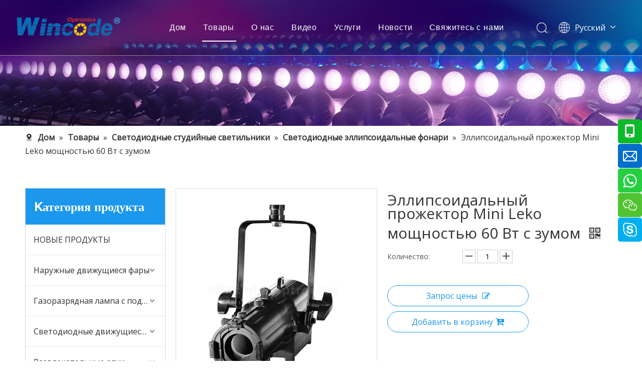

--- FILE ---
content_type: text/html;charset=utf-8
request_url: https://ru.wincodeoptronics.com/%D0%AD%D0%BB%D0%BB%D0%B8%D0%BF%D1%81%D0%BE%D0%B8%D0%B4%D0%B0%D0%BB%D1%8C%D0%BD%D1%8B%D0%B9-%D0%BF%D1%80%D0%BE%D0%B6%D0%B5%D0%BA%D1%82%D0%BE%D1%80-Mini-Leko-%D0%BC%D0%BE%D1%89%D0%BD%D0%BE%D1%81%D1%82%D1%8C%D1%8E-60-%D0%92%D1%82-%D1%81-%D0%B7%D1%83%D0%BC%D0%BE%D0%BC-pd42886069.html
body_size: 57330
content:
<!DOCTYPE html> <html lang="ru" prefix="og: http://ogp.me/ns#" style="height: auto;"> <head> <script>document.write=function(e){documentWrite(document.currentScript,e)};function documentWrite(documenturrentScript,e){var i=document.createElement("span");i.innerHTML=e;var o=i.querySelectorAll("script");if(o.length)o.forEach(function(t){if(t.src&&t.src!=""){var script=document.createElement("script");script.src=t.src;document.body.appendChild(script)}});document.body.appendChild(i)}
window.onloadHack=function(func){if(!!!func||typeof func!=="function")return;if(document.readyState==="complete")func();else if(window.addEventListener)window.addEventListener("load",func,false);else if(window.attachEvent)window.attachEvent("onload",func,false)};</script> <title>Эллипсоидальный прожектор Mini Leko мощностью 60 Вт с зумом от китайского производителя - Wincode Optronics</title> <meta name="keywords" content="Mini Leko, мощные стробоскопические вспышки, светодиодный эллипсоид, светодиодный свет для изображения, светодиодный профильный прожектор"/> <meta name="description" content="Эллипсоидальный прожектор Mini Leko мощностью 60 Вт с зумом от китайского производителя Wincode Optronics.Купите эллипсоидальный прожектор Mini Leko мощностью 60 Вт с зумом напрямую по низкой цене и с высоким качеством."/> <link data-type="dns-prefetch" data-domain="jjrorwxholijlq5p-static.micyjz.com" rel="dns-prefetch" href="//jjrorwxholijlq5p-static.micyjz.com"> <link data-type="dns-prefetch" data-domain="iirorwxholijlq5p-static.micyjz.com" rel="dns-prefetch" href="//iirorwxholijlq5p-static.micyjz.com"> <link data-type="dns-prefetch" data-domain="rrrorwxholijlq5p-static.micyjz.com" rel="dns-prefetch" href="//rrrorwxholijlq5p-static.micyjz.com"> <link rel="canonical" href="https://ru.wincodeoptronics.com/%D0%AD%D0%BB%D0%BB%D0%B8%D0%BF%D1%81%D0%BE%D0%B8%D0%B4%D0%B0%D0%BB%D1%8C%D0%BD%D1%8B%D0%B9-%D0%BF%D1%80%D0%BE%D0%B6%D0%B5%D0%BA%D1%82%D0%BE%D1%80-Mini-Leko-%D0%BC%D0%BE%D1%89%D0%BD%D0%BE%D1%81%D1%82%D1%8C%D1%8E-60-%D0%92%D1%82-%D1%81-%D0%B7%D1%83%D0%BC%D0%BE%D0%BC-pd42886069.html"/> <meta http-equiv="X-UA-Compatible" content="IE=edge"/> <meta name="renderer" content="webkit"/> <meta http-equiv="Content-Type" content="text/html; charset=utf-8"/> <meta name="viewport" content="width=device-width, initial-scale=1, user-scalable=no"/> <link rel="icon" href="//iirorwxholijlq5p-static.micyjz.com/cloud/lkBpqKiqllSRljjpmppmim/favicon.ico"> <style data-inline="true" data-type="inlineHeadStyle"></style><link rel="preload" type="text/css" as="style" href="//iirorwxholijlq5p-static.micyjz.com/concat/3pilKB6e0gRhiSoojmimppmopol/static/assets/style/bootstrap/cus.bootstrap.grid.system.css,/static/assets/style/fontAwesome/4.7.0/css/font-awesome.css,/static/assets/style/iconfont/iconfont.css,/static/assets/widget/script/plugins/gallery/colorbox/colorbox.css,/static/assets/style/bootstrap/cus.bootstrap.grid.system.split.css,/static/assets/widget/script/plugins/picture/animate.css,/static/assets/widget/style/component/pictureNew/widget_setting_description/picture.description.css,/static/assets/widget/style/component/pictureNew/public/public.css,/static/assets/widget/style/component/graphic/graphic.css,/static/assets/widget/script/plugins/tooltipster/css/tooltipster.css,/static/assets/widget/style/component/follow/widget_setting_iconSize/iconSize24.css,/static/assets/widget/style/component/follow/public/public.css,/static/assets/widget/style/component/onlineService/public/public.css,/static/assets/widget/style/component/onlineService/widget_setting_showStyle/float.css" onload="this.onload=null;this.rel='stylesheet'"/> <link rel="preload" type="text/css" as="style" href="//rrrorwxholijlq5p-static.micyjz.com/concat/dmioKB20vdReiSoojmimppmopol/static/assets/widget/style/component/onlineService/widget_setting_showStyle/style8.css" onload="this.onload=null;this.rel='stylesheet'"/> <link rel="stylesheet" type="text/css" href="//iirorwxholijlq5p-static.micyjz.com/concat/3pilKB6e0gRhiSoojmimppmopol/static/assets/style/bootstrap/cus.bootstrap.grid.system.css,/static/assets/style/fontAwesome/4.7.0/css/font-awesome.css,/static/assets/style/iconfont/iconfont.css,/static/assets/widget/script/plugins/gallery/colorbox/colorbox.css,/static/assets/style/bootstrap/cus.bootstrap.grid.system.split.css,/static/assets/widget/script/plugins/picture/animate.css,/static/assets/widget/style/component/pictureNew/widget_setting_description/picture.description.css,/static/assets/widget/style/component/pictureNew/public/public.css,/static/assets/widget/style/component/graphic/graphic.css,/static/assets/widget/script/plugins/tooltipster/css/tooltipster.css,/static/assets/widget/style/component/follow/widget_setting_iconSize/iconSize24.css,/static/assets/widget/style/component/follow/public/public.css,/static/assets/widget/style/component/onlineService/public/public.css,/static/assets/widget/style/component/onlineService/widget_setting_showStyle/float.css"/> <link rel="stylesheet" type="text/css" href="//rrrorwxholijlq5p-static.micyjz.com/concat/dmioKB20vdReiSoojmimppmopol/static/assets/widget/style/component/onlineService/widget_setting_showStyle/style8.css"/> <link rel="preload" type="text/css" as="style" href="//rrrorwxholijlq5p-static.micyjz.com/concat/slijKB1d4eRgiSoqomrpolqoiml/develop/fIpUAfKpOHmE-auUKAfCyQpAO-GvUApKfKKUAU-joBqrKjjlrnjriprojr-jjBqrKjjlrnjlimlili/style.css,/develop/fIpUAfKpOHmE-cLAUKpWdGfbO-GvUApKfKKUAU-jqBqrKjjkrpiqiqirir-jjBqrKjjlrnjlimlili/lang.css,/static/assets/widget/style/component/position/position.css,/static/assets/widget/style/component/prodGroupCategory/prodGroupCategory.css,/static/assets/widget/style/component/articlecategory/slightsubmenu.css,/static/assets/widget/style/component/prodGroupCategory/proGroupCategoryFix.css,/static/assets/widget/style/component/proddetail/public/public.css,/static/assets/widget/style/component/proddetail/public/comment.css,/static/assets/widget/style/component/proddetail/label/label.css,/static/assets/widget/style/component/orderList/public/public.css,/static/assets/widget/script/plugins/videojs/video-js.min.css,/static/assets/widget/script/plugins/select2/select2.css,/static/assets/widget/style/component/tiptap_richText/tiptap_richText.css,/static/assets/widget/script/plugins/easyzoom/css/easyzoom.css" onload="this.onload=null;this.rel='stylesheet'"/> <link rel="preload" type="text/css" as="style" href="//jjrorwxholijlq5p-static.micyjz.com/concat/aqiiKBcgs6RxiSoqomrpolqoiml/static/assets/widget/script/plugins/gallery/colorbox/colorbox.css,/static/assets/widget/script/plugins/owlcarousel/masterslider.css,/static/assets/widget/script/plugins/owlcarousel/style.css,/static/assets/widget/script/plugins/owlcarousel/ms-showcase2.css,/static/assets/widget/script/plugins/owlcarousel/owl.carousel.css,/static/assets/widget/style/component/proddetail/widget_style/style_2.css,/static/assets/widget/script/plugins/owlcarousel/owl.theme.css,/static/assets/widget/style/component/shoppingcartStatus/shoppingcartStatus.css,/static/assets/widget/script/plugins/slick/slick.css,/static/assets/widget/style/component/prodlistAsync/widget_style/style_11.css,/static/assets/widget/style/component/relatedProducts/relatedProducts.css,/static/assets/widget/style/component/touchgraphicslider/touchgraphicslider.css,/static/assets/widget/style/component/quicknavigation/quicknavigation.css,/static/assets/widget/style/component/form/form.css" onload="this.onload=null;this.rel='stylesheet'"/> <link rel="preload" type="text/css" as="style" href="//iirorwxholijlq5p-static.micyjz.com/concat/epijKBxubwRdiSoqomrpolqoiml/static/assets/widget/script/plugins/form/select2.css,/static/assets/widget/style/component/inquire/inquire.css,/static/assets/widget/script/plugins/air-datepicker/css/datepicker.css" onload="this.onload=null;this.rel='stylesheet'"/> <link rel="stylesheet" type="text/css" href="//rrrorwxholijlq5p-static.micyjz.com/concat/slijKB1d4eRgiSoqomrpolqoiml/develop/fIpUAfKpOHmE-auUKAfCyQpAO-GvUApKfKKUAU-joBqrKjjlrnjriprojr-jjBqrKjjlrnjlimlili/style.css,/develop/fIpUAfKpOHmE-cLAUKpWdGfbO-GvUApKfKKUAU-jqBqrKjjkrpiqiqirir-jjBqrKjjlrnjlimlili/lang.css,/static/assets/widget/style/component/position/position.css,/static/assets/widget/style/component/prodGroupCategory/prodGroupCategory.css,/static/assets/widget/style/component/articlecategory/slightsubmenu.css,/static/assets/widget/style/component/prodGroupCategory/proGroupCategoryFix.css,/static/assets/widget/style/component/proddetail/public/public.css,/static/assets/widget/style/component/proddetail/public/comment.css,/static/assets/widget/style/component/proddetail/label/label.css,/static/assets/widget/style/component/orderList/public/public.css,/static/assets/widget/script/plugins/videojs/video-js.min.css,/static/assets/widget/script/plugins/select2/select2.css,/static/assets/widget/style/component/tiptap_richText/tiptap_richText.css,/static/assets/widget/script/plugins/easyzoom/css/easyzoom.css"/> <link rel="stylesheet" type="text/css" href="//jjrorwxholijlq5p-static.micyjz.com/concat/aqiiKBcgs6RxiSoqomrpolqoiml/static/assets/widget/script/plugins/gallery/colorbox/colorbox.css,/static/assets/widget/script/plugins/owlcarousel/masterslider.css,/static/assets/widget/script/plugins/owlcarousel/style.css,/static/assets/widget/script/plugins/owlcarousel/ms-showcase2.css,/static/assets/widget/script/plugins/owlcarousel/owl.carousel.css,/static/assets/widget/style/component/proddetail/widget_style/style_2.css,/static/assets/widget/script/plugins/owlcarousel/owl.theme.css,/static/assets/widget/style/component/shoppingcartStatus/shoppingcartStatus.css,/static/assets/widget/script/plugins/slick/slick.css,/static/assets/widget/style/component/prodlistAsync/widget_style/style_11.css,/static/assets/widget/style/component/relatedProducts/relatedProducts.css,/static/assets/widget/style/component/touchgraphicslider/touchgraphicslider.css,/static/assets/widget/style/component/quicknavigation/quicknavigation.css,/static/assets/widget/style/component/form/form.css"/> <link rel="stylesheet" type="text/css" href="//iirorwxholijlq5p-static.micyjz.com/concat/epijKBxubwRdiSoqomrpolqoiml/static/assets/widget/script/plugins/form/select2.css,/static/assets/widget/style/component/inquire/inquire.css,/static/assets/widget/script/plugins/air-datepicker/css/datepicker.css"/> <template data-js-type='inlineHeadStyle' data-type='inlineStyle'><style data-inline="true" data-type="inlineHeadStyle" data-static="true"> </style></template> <link href="//rrrorwxholijlq5p-static.micyjz.com/theme/nnjjKBqqliRliSqqliRllSjoqiRlnSjmRljSjrijirirnnriij/style/style.css" type="text/css" rel="preload" as="style" onload="this.onload=null;this.rel='stylesheet'" data-theme="true"/> <link href="//rrrorwxholijlq5p-static.micyjz.com/theme/nnjjKBqqliRliSqqliRllSjoqiRlnSjmRljSjrijirirnnriij/style/style.css" rel="stylesheet" type="text/css"/> <style>@media(min-width:990px){[data-type="rows"][data-level="rows"]{display:flex}}</style> <style id="speed3DefaultStyle">.img-default-bgc{background-color:#f0f1f2;width:100%;height:100%}.prodlist-wrap li .prodlist-cell{position:relative;padding-top:100%;width:100%}.prodlist-lists-style-13 .prod_img_a_t13,.prodlist-lists-style-12 .prod_img_a_t12,.prodlist-lists-style-nophoto-11 .prod_img_a_t12{position:unset !important;min-height:unset !important}.prodlist-wrap li .prodlist-picbox img{position:absolute;width:100%;left:0;top:0}.piclist360 .prodlist-pic4-3 li .prodlist-display{max-width:100%}@media(max-width:600px){.prodlist-fix-num li{width:50% !important}}.mobile_3-small{padding-top:100%;position:relative}.mobile_3-small img{position:absolute;top:0;left:0}</style> <template id="appdStylePlace"></template> <style guid='u_70189c29078a444d9eef70a0fa83dcba' emptyRender='true' placeholder='true' type='text/css'></style> <link href="//iirorwxholijlq5p-static.micyjz.com/site-res/rmkkKBqqliRllSjoqiRljSnnjqiiRliSjjjjkoRpjSjrijrjriniioRliSoopmrkqmrlrrSRil.css?1669291886968" rel="preload" as="style" onload="this.onload=null;this.rel='stylesheet'" data-extStyle="true" type="text/css" data-extAttr="20221201015614"/><template data-js-type='style_respond' data-type='inlineStyle'></template><template data-js-type='style_head' data-type='inlineStyle'><style guid='b336b7c5-c861-441b-b8f4-4b008192bea4' pm_pageStaticHack='' jumpName='head' pm_styles='head' type='text/css'>.sitewidget-position-20150126161948 .sitewidget-position-description .block-icon{color:#333;vertical-align:initial}.sitewidget-prodCategory-20191227164552.category-default-simple .sitewidget-bd>ul>li>a{font-size:16px;line-height:60px;color:#333}.sitewidget-prodCategory-20191227164552.category-default-simple .sitewidget-bd>ul>li>span{top:18px}.sitewidget-prodCategory-20191227164552.category-default-gray .sitewidget-bd>ul>li>span{right:16px}.sitewidget-prodCategory-20191227164552.category-default-simple .sitewidget-bd>ul>li>a:hover{color:#1b98ee}.sitewidget-prodCategory-20191227164552.category-default-simple i.list-mid-dot{top:27px;background:#333}.sitewidget-prodCategory-20191227164552.category-default-simple .sitewidget-bd>ul>li>a:hover+i.list-mid-dot{background:#1b98ee}.sitewidget-prodCategory-20191227164552.category-default-simple .sitewidget-bd li.on>a{color:#1b98ee !important}.sitewidget-prodCategory-20191227164552.category-default-simple .sitewidget-bd>ul>li.on>a+i.list-mid-dot{background:#1b98ee}.sitewidget-prodCategory-20191227164552.category-default-simple7 .submenu-default-gray li li a{font-size:14px;line-height:40px;color:#545454}.sitewidget-prodCategory-20191227164552.category-default-simple7 .submenu-default-gray li li a:hover{color:#1b98ee}.sitewidget-prodDetail-20141127140104 .proddetail-wrap .video-js video{height:100% !important}.sitewidget-prodDetail-20141127140104 .prodetail-slider .prod-pic-item .prodetail-slider-btn{color:black}.sitewidget-prodDetail-20141127140104 .ms-skin-default .ms-nav-next,.sitewidget-prodDetail-20141127140104 .ms-skin-default .ms-nav-prev{color:black}.sitewidget-prodDetail-20141127140104 .pro-this-prodBrief table{max-width:100%}.sitewidget-prodDetail-20141127140104 .this-description-table .pro-detail-inquirewrap.prodd-btn-otl-colorful a.pro-detail-inquirebtn i,.sitewidget-prodDetail-20141127140104 .this-description-table .pro-detail-inquirewrap.prodd-btn-otl-colorful a.pro-detail-orderbtn i{margin-left:5px}.sitewidget-prodDetail-20141127140104 .this-description-table .pro-detail-inquirewrap.prodd-btn-otl-colorful a.pro-detail-basket i,.sitewidget-prodDetail-20141127140104 .this-description-table .pro-detail-inquirewrap.prodd-btn-otl-colorful a.pro-detail-cart i{margin-left:5px}.sitewidget-prodDetail-20141127140104 .this-description-table .pro-detail-inquirewrap.prodd-btn-otl-colorful a.pro-detail-inquirebtn,.sitewidget-prodDetail-20141127140104 .this-description-table .pro-detail-inquirewrap.prodd-btn-otl-colorful a.pro-detail-orderbtn{border:1px solid #1b98ee;color:#1b98ee}.sitewidget-prodDetail-20141127140104 .this-description-table .pro-detail-inquirewrap.prodd-btn-otl-colorful a.pro-detail-inquirebtn:hover,.sitewidget-prodDetail-20141127140104 .this-description-table .pro-detail-inquirewrap.prodd-btn-otl-colorful a.pro-detail-orderbtn:hover{background-color:#1b98ee;color:#fff}.sitewidget-prodDetail-20141127140104 .this-description-table .pro-detail-inquirewrap.prodd-btn-otl-colorful a.pro-detail-basket,.sitewidget-prodDetail-20141127140104 .this-description-table .pro-detail-inquirewrap.prodd-btn-otl-colorful a.pro-detail-cart{border:1px solid #1b98ee;color:#1b98ee}.sitewidget-prodDetail-20141127140104 .this-description-table .pro-detail-inquirewrap.prodd-btn-otl-colorful a.pro-detail-basket:hover,.sitewidget-prodDetail-20141127140104 .this-description-table .pro-detail-inquirewrap.prodd-btn-otl-colorful a.pro-detail-cart:hover{background-color:#1b98ee;color:#fff}.sitewidget-prodDetail-20141127140104 .prodd-btn-otl-colorful .pdfDownLoad{border:1px solid #1b98ee;color:#1b98ee}.sitewidget-prodDetail-20141127140104 .prodd-btn-otl-colorful .pdfDownLoad:hover{background-color:#1b98ee;color:#fff}.sitewidget-prodDetail-20141127140104 #orderModel{display:block}.sitewidget-prodDetail-20141127140104 #paypalBtn{max-width:280px;margin-top:15px}.sitewidget-prodDetail-20141127140104 #paypalBtn #paypal-button-container{padding:0}.sitewidget-prodDetail-20141127140104 #paypalBtn #paypal-button-container .paypal-buttons>iframe.component-frame{z-index:1}.sitewidget-prodDetail-20141127140104 .switch3D{bottom:calc(24px + 114px)}@media(max-width:500px){.sitewidget-prodDetail-20141127140104 .switch3D{bottom:calc(24px + 28px)}}.new-threed-box{position:fixed;top:50%;left:50%;transform:translate(-50%,-50%);box-shadow:0 0 20px 0 rgba(0,0,0,0.2);z-index:10000000000000;line-height:1;border-radius:10px}.new-threed-box iframe{width:950px;height:720px;max-width:100vw;max-height:100vh;border-radius:10px;border:0}.new-threed-box iframe .only_full_width{display:block !important}.new-threed-box .close{position:absolute;right:11px;top:12px;width:18px;height:18px;cursor:pointer}@media(max-width:800px){.new-threed-box iframe{width:100vw;height:100vh;border-radius:0}.new-threed-box{border-radius:0}}.sitewidget-prodDetail-20141127140104 .sitewidget-bd .tinymce-render-box *{all:revert-layer}.sitewidget-prodDetail-20141127140104 .sitewidget-bd .tinymce-render-box img{vertical-align:middle;max-width:100%}.sitewidget-prodDetail-20141127140104 .sitewidget-bd .tinymce-render-box iframe{max-width:100%}.sitewidget-prodDetail-20141127140104 .sitewidget-bd .tinymce-render-box table{border-collapse:collapse}.sitewidget-prodDetail-20141127140104 .sitewidget-bd .tinymce-render-box *{margin:0}.sitewidget-prodDetail-20141127140104 .sitewidget-bd .tinymce-render-box table:not([cellpadding]) td,.sitewidget-prodDetail-20141127140104 .sitewidget-bd .tinymce-render-box table:not([cellpadding]) th{padding:.4rem}.sitewidget-prodDetail-20141127140104 .sitewidget-bd .tinymce-render-box table[border]:not([border="0"]):not([style*=border-width]) td,.sitewidget-prodDetail-20141127140104 .sitewidget-bd .tinymce-render-box table[border]:not([border="0"]):not([style*=border-width]) th{border-width:1px}.sitewidget-prodDetail-20141127140104 .sitewidget-bd .tinymce-render-box table[border]:not([border="0"]):not([style*=border-style]) td,.sitewidget-prodDetail-20141127140104 .sitewidget-bd .tinymce-render-box table[border]:not([border="0"]):not([style*=border-style]) th{border-style:solid}.sitewidget-prodDetail-20141127140104 .sitewidget-bd .tinymce-render-box table[border]:not([border="0"]):not([style*=border-color]) td,.sitewidget-prodDetail-20141127140104 .sitewidget-bd .tinymce-render-box table[border]:not([border="0"]):not([style*=border-color]) th{border-color:#ccc}.sitewidget-prodDetail-20141127140104 .sitewidget-bd h1.this-description-name{font-size:30px;line-height:27px;letter-spacing:0;text-align:left;color:#333}.sitewidget-prodDetail-20141127140104 .prod_member_desc{position:relative}.sitewidget-prodDetail-20141127140104 .prod_member_desc .prod_member_desc_pop{display:none;position:absolute;border:1px solid #ccc;background:#fff;width:300px;border-radius:6px;padding:5px 8px;left:0;z-index:1000}.sitewidget-prodDetail-20141127140104 .prod_member_desc .prod_member_desc_icon{margin:0 1px;width:12px;height:12px;cursor:pointer;transform:translateY(-4px)}.sitewidget-relatedProducts-20221008105536 .sitewidget-relatedProducts-container .InquireAndBasket,.sitewidget-relatedProducts-20221008105536 .sitewidget-relatedProducts-container .prodlist-pro-inquir,.sitewidget-relatedProducts-20221008105536 .sitewidget-relatedProducts-container .default-addbasket,.sitewidget-relatedProducts-20221008105536 .sitewidget-relatedProducts-container .prodlist-parameter-btns .default-button{color:;background-color:}.sitewidget-relatedProducts-20221008105536 .sitewidget-relatedProducts-container .InquireAndBasket i,.sitewidget-relatedProducts-20221008105536 .sitewidget-relatedProducts-container .prodlist-pro-inquir i,.sitewidget-relatedProducts-20221008105536 .sitewidget-relatedProducts-container.InquireAndBasket span,.sitewidget-relatedProducts-20221008105536 .sitewidget-relatedProducts-container .prodlist-pro-inquir span .sitewidget-relatedProducts-20221008105536 .prodlist-parameter-btns .default-button{color:}.sitewidget-relatedProducts-20221008105536 .relatedProducts-img-box{border:1px solid rgba(0,0,0,0)}.sitewidget-relatedProducts-20221008105536 .sitewidget-relatedProducts-container .related-prod-video{display:block;position:relative;z-index:1}.sitewidget-relatedProducts-20221008105536 .sitewidget-relatedProducts-container .related-prod-video .related-prod-video-play-icon{background:rgba(0,0,0,0.50);border-radius:14px;color:#fff;padding:0 10px;left:10px;bottom:20px;cursor:pointer;font-size:12px;position:absolute;z-index:10}.sitewidget-relatedProducts .sitewidget-relatedProducts-hasBtns{padding:0 35px}.sitewidget-form-20211226171941 #formsubmit{pointer-events:none}.sitewidget-form-20211226171941 #formsubmit.releaseClick{pointer-events:unset}.sitewidget-form-20211226171941 .form-horizontal input,.sitewidget-form-20211226171941 .form-horizontal span:not(.select2-selection--single),.sitewidget-form-20211226171941 .form-horizontal label,.sitewidget-form-20211226171941 .form-horizontal .form-builder button{height:20px !important;line-height:20px !important}.sitewidget-form-20211226171941 .uploadBtn{padding:4px 15px !important;height:20px !important;line-height:20px !important}.sitewidget-form-20211226171941 select,.sitewidget-form-20211226171941 input[type="text"],.sitewidget-form-20211226171941 input[type="password"],.sitewidget-form-20211226171941 input[type="datetime"],.sitewidget-form-20211226171941 input[type="datetime-local"],.sitewidget-form-20211226171941 input[type="date"],.sitewidget-form-20211226171941 input[type="month"],.sitewidget-form-20211226171941 input[type="time"],.sitewidget-form-20211226171941 input[type="week"],.sitewidget-form-20211226171941 input[type="number"],.sitewidget-form-20211226171941 input[type="email"],.sitewidget-form-20211226171941 input[type="url"],.sitewidget-form-20211226171941 input[type="search"],.sitewidget-form-20211226171941 input[type="tel"],.sitewidget-form-20211226171941 input[type="color"],.sitewidget-form-20211226171941 .uneditable-input{height:20px !important}.sitewidget-form-20211226171941.sitewidget-inquire .control-group .controls .select2-container .select2-selection--single .select2-selection__rendered{height:20px !important;line-height:20px !important}.sitewidget-form-20211226171941 textarea.cus-message-input{min-height:20px !important}.sitewidget-form-20211226171941 .add-on,.sitewidget-form-20211226171941 .add-on{height:20px !important;line-height:20px !important}.sitewidget-form-20211226171941 .input-valid-bg{background:#ffece8 !important;outline:0}.sitewidget-form-20211226171941 .input-valid-bg:focus{background:#fff !important;border:1px solid #f53f3f !important}.sitewidget-form-20211226171941 #formsubmit{border:1px solid #1b98ee;border-radius:0;background:#1b98ee;color:#fff;font-size:14px;width:100%;height:30px}.sitewidget-form-20211226171941 #formsubmit:hover{border:1px solid #fd0;border-radius:0;background:#fd0;color:#333;font-size:14px}.sitewidget-form-20211226171941 #formreset{width:100%;font-size:14px;height:30px}.sitewidget-form-20211226171941 #formreset:hover{font-size:14px}.sitewidget-form-20211226171941 .submitGroup .controls{text-align:left}.sitewidget-form-20211226171941 .multiple-parent input[type='checkbox']+label:before{content:"";display:inline-block;width:12px;height:12px;border:1px solid #888;border-radius:3px;margin-right:6px;margin-left:6px;transition-duration:.2s}.sitewidget-form-20211226171941 .multiple-parent input[type='checkbox']:checked+label:before{width:50%;border-color:#888;border-left-color:transparent;border-top-color:transparent;-webkit-transform:rotate(45deg) translate(1px,-4px);transform:rotate(45deg) translate(1px,-4px);margin-right:12px;width:6px}.sitewidget-form-20211226171941 .multiple-parent input[type="checkbox"]{display:none}.sitewidget-form-20211226171941 .multiple-parent{display:none;width:100%}.sitewidget-form-20211226171941 .multiple-parent ul{list-style:none;width:100%;text-align:left;border-radius:4px;padding:10px 5px;box-sizing:border-box;height:auto;overflow-x:hidden;overflow-y:scroll;box-shadow:0 4px 5px 0 rgb(0 0 0 / 14%),0 1px 10px 0 rgb(0 0 0 / 12%),0 2px 4px -1px rgb(0 0 0 / 30%);background-color:#fff;margin:2px 0 0 0;border:1px solid #ccc;box-shadow:1px 1px 2px rgb(0 0 0 / 10%) inset}.sitewidget-form-20211226171941 .multiple-parent ul::-webkit-scrollbar{width:2px;height:4px}.sitewidget-form-20211226171941 .multiple-parent ul::-webkit-scrollbar-thumb{border-radius:5px;-webkit-box-shadow:inset 0 0 5px rgba(0,0,0,0.2);background:#4e9e97}.sitewidget-form-20211226171941 .multiple-parent ul::-webkit-scrollbar-track{-webkit-box-shadow:inset 0 0 5px rgba(0,0,0,0.2);border-radius:0;background:rgba(202,202,202,0.23)}.sitewidget-form-20211226171941 .multiple-select{width:100%;height:auto;min-height:40px;line-height:40px;border-radius:4px;padding-right:10px;padding-left:10px;box-sizing:border-box;overflow:hidden;background-size:auto 80%;border:1px solid #ccc;box-shadow:1px 1px 2px rgb(0 0 0 / 10%) inset;background-color:#fff;position:relative}.sitewidget-form-20211226171941 .multiple-select:after{content:'';position:absolute;top:50%;right:6px;width:0;height:0;border:8px solid transparent;border-top-color:#888;transform:translateY(calc(-50% + 4px));cursor:pointer}.sitewidget-form-20211226171941 .multiple-select span{line-height:28px;color:#666}.sitewidget-form-20211226171941 .multiple-parent label{color:#333;display:inline-flex;align-items:center;height:30px;line-height:22px;padding:0}.sitewidget-form-20211226171941 .select-content{display:inline-block;border-radius:4px;line-height:23px;margin:2px 2px 0 2px;padding:0 3px;border:1px solid #888;height:auto}.sitewidget-form-20211226171941 .select-delete{cursor:pointer}.sitewidget-form-20211226171941 select[multiple]{display:none}</style></template><template data-js-type='style_respond' data-type='inlineStyle'></template><template data-js-type='style_head' data-type='inlineStyle'></template><script data-ignoreMinify="true">
	function loadInlineStyle(){
		var allInlineStyle = document.querySelectorAll("template[data-type='inlineStyle']");
		var length = document.querySelectorAll("template[data-type='inlineStyle']").length;
		for(var i = 0;i < length;i++){
			var style = allInlineStyle[i].innerHTML;
			allInlineStyle[i].outerHTML = style;
		}
	}
loadInlineStyle();
</script> <link rel='stylesheet' href='https://fonts.googleapis.com/css?family=Open+Sans:400|Lexend+Deca&display=swap' data-type='1' type='text/css' media='all'/> <script type="text/javascript" data-src="//rrrorwxholijlq5p-static.micyjz.com/static/t-7kBmBKiKoojmimppmopol/assets/script/jquery-1.11.0.concat.js"></script> <script type="text/javascript" data-src="//ld-analytics.micyjz.com/lkinKBjoqiRlrSSRRQRijSpionlr/ltm-web.js?v=1669830974000"></script><script guid='9a3f9f21-914f-4d18-b9e6-3f20ef81fcc9' pm_pageStaticHack='true' jumpName='head' pm_scripts='head' type='text/javascript'>try{(function(window,undefined){var phoenixSite=window.phoenixSite||(window.phoenixSite={});phoenixSite.lanEdition="RU_RU";var page=phoenixSite.page||(phoenixSite.page={});page.cdnUrl="//jjrorwxholijlq5p-static.micyjz.com";page.siteUrl="http://ru-site27249014.micyjz.com";page.lanEdition=phoenixSite.lanEdition;page._menu_prefix="";page._pId="lTAfWaumrVqZ";phoenixSite._sViewMode="true";phoenixSite._templateSupport="true";phoenixSite._singlePublish="false"})(this)}catch(e){try{console&&console.log&&
console.log(e)}catch(e){}};</script> <script id='u_ac9bcb209e574be48ea7363cb5145eb9' guid='u_ac9bcb209e574be48ea7363cb5145eb9' pm_script='init_top' type='text/javascript'>try{(function(window,undefined){var datalazyloadDefaultOptions=window.datalazyloadDefaultOptions||(window.datalazyloadDefaultOptions={});datalazyloadDefaultOptions["version"]="3.0.0";datalazyloadDefaultOptions["isMobileViewer"]="false";datalazyloadDefaultOptions["hasCLSOptimizeAuth"]="false";datalazyloadDefaultOptions["_version"]="3.0.0";datalazyloadDefaultOptions["isPcOptViewer"]="false"})(this);(function(window,undefined){window.__ph_optSet__='{"loadImgType":"2"}'})(this)}catch(e){try{console&&
console.log&&console.log(e)}catch(e){}};</script> <script id='u_900426b3db7e487f86321ff1f8d324d9' guid='u_900426b3db7e487f86321ff1f8d324d9' type='text/javascript'>try{var thisUrl=location.host;var referUrl=document.referrer;if(referUrl.indexOf(thisUrl)==-1)localStorage.setItem("landedPage",document.URL)}catch(e){try{console&&console.log&&console.log(e)}catch(e){}};</script> </head> <body class=" frontend-body-canvas"> <div id='backstage-headArea' headFlag='1'><div class="siteblocks-setting-wrap fIpUAfKpOHmE_20220425144941 siteblocks-VZUfAKpUFqRO-20220722171736" id="siteblocks-setting-wrap-mqAWVctBvyiZ" data-settingId="mqAWVctBvyiZ" data-versionNo="20220425144941" data-level="rows" data-type="siteblocks" data-mobileBg="true" data-classAttr="siteblocks-VZUfAKpUFqRO-20220722171736" data-appId="4774" data-encodeAppId="fIpUAfKpOHmE" data-purchased="true" data-hide-node=""> <div class="siteblocks-container" style='' data-module-radio="" data-module-width=""> <style styleDefault-block="true">@media(max-width:990px){.sq_header_1 .sq_nav_1,.sq_header_1 .sq_right_1 .sq_search_1 .serach .search-wrap .search-input>input,.sq_header_1 .sq_right_1 .sq_search_1 .serach .search-wrap .search-input>button,.sq_header_1 .sq_right_1 .sq_language_1 .lang-show-word span img:nth-of-type(1),.sq_header_1 .sq_right_1 .sq_language_1 .langBar .lang-list,.sq_header_3 .sq_nav_menu .fa-close{display:none !important}.sq_header_1{position:fixed;width:100%;top:0;left:0;z-index:1000;display:flex;align-items:center;justify-content:space-between;transition:all .5s ease,background-color .3s ease-out;border-bottom:solid 1px rgba(255,255,255,0.45);height:80px}.sq_header_1 .sq_icon_1 .sq_icon_img img{height:40px;transition:all .5s ease,background-color .3s ease-out;margin-left:10px;margin-right:20px;max-width:155px}.sq_header_1 .sq_right_1{width:170px;display:flex;align-items:center;height:110px;transition:all .5s ease,background-color .3s ease-out}.sq_header_1 .sq_right_1 .sq_search_1{display:inline-block}.sq_header_1 .sq_right_1 .sq_search_1 .serach .search-wrap .search-input{display:flex;position:relative;align-items:center}sq_header_1 .sq_right_1 .sq_search_1 .serach .search-wrap .search-input>img{width:22px;height:22px;transform:translateY(2px);margin-right:0;cursor:pointer;margin-left:20px;margin-top:-3px}.sq_header_1 .sq_right_1 .sq_language_1{display:inline-block;margin-left:5px}.sq_header_1 .sq_right_1 .sq_language_1 .langBar{position:relative}.sq_header_1 .sq_right_1 .sq_language_1 .lang-show-word{display:flex;align-items:center}.sq_header_1 .sq_right_1 .sq_language_1 .lang-show-word .sq_language_span{cursor:pointer;height:30px;transition:ease-in-out .5s;display:flex;align-items:center;justify-content:center;border-top-left-radius:6px;border-top-right-radius:6px;border:1px solid transparent;width:80px;color:#fff;font-size:14px}.sq_header_1 .sq_right_1 .sq_language_1 .lang-show-word .sq_language_span>img:nth-of-type(2){width:12px;margin-left:10px;cursor:pointer;transition:all .5s ease}.sq_header_1 .sq_nav_menu{margin-left:10px}.sq_header_1 .sq_right_1 .sq_search_1 .serach .search-wrap .search-input>img{width:22px;height:22px;transform:translateY(2px);margin-right:0;margin-left:20px;margin-top:-3px}}</style> <style>.sq_header_1{display:flex;align-items:center;justify-content:space-between}@media screen and (max-width:500px){.sq_header_1 .sq_right_1 .sq_language_1{margin-left:5px}.sq_header_1 .sq_icon_1 .sq_icon_img img{height:40px}.sq_header_1 .sq_right_1 .sq_search_1 .serach .search-wrap .search-input>img{width:22px;height:22px}}.sq_header_1 .sq_right_1 .sq_language_1 .lang-show-word .sq_language_span>img:nth-of-type(2){width:12px}@media(max-width:768px){.sq_header_1 .sq_right_1 .sq_language_1 .lang-show-word .sq_language_span{color:#fff}.sq_header_1 .sq_right_1 .sq_language_1 .lang-show-word .sq_language_span{border:1px solid transparent}.sq_header_1 .sq_right_1 .sq_language_1 .lang-show-word span img:nth-of-type(1){display:none}div .sq_header_2 .sq_nav_1{display:none !important}.fa-close{display:none}.sq_right_1{width:170px}}.sq_header_1 .sq_right_1 .sq_search_1 .serach .search-wrap .search-input>input{position:absolute;left:-100px;border:0;height:30px;border-radius:40px;text-indent:10px;outline:0;transition:ease-in-out .5s;margin-top:1px;transform:scale3d(0,0,0);width:190px}</style> <style>.sq_header_1{position:fixed;width:100%;top:0;left:0;z-index:1000}#siteblocks-setting-wrap-mqAWVctBvyiZ .sq_header_1 .sq_nav_1 .navigation ul li>.sub>ul>li>a{color:#000}#siteblocks-setting-wrap-mqAWVctBvyiZ .sq_header_1 .sq_nav_1 .navigation ul li>.sub>ul>li>ul>li>a{color:#000}#siteblocks-setting-wrap-mqAWVctBvyiZ .sq_header_1 .sq_nav_1 .navigation ul li>.sub>ul>li{border-color:#000}#siteblocks-setting-wrap-mqAWVctBvyiZ .sq_header_1 .lang-list li a{color:#000}#siteblocks-setting-wrap-mqAWVctBvyiZ .sq_header_3 .sq_nav_1 .navigation ul li a{color:#000}#siteblocks-setting-wrap-mqAWVctBvyiZ .sq_header_3 .sq_nav_1 .navigation ul li .fa.fa-angle-down{color:#000}#siteblocks-setting-wrap-mqAWVctBvyiZ .sq_header_1_screen{background-color:#000 !important}#siteblocks-setting-wrap-mqAWVctBvyiZ .sq_header_1 .sq_nav_1 .navigation ul li .sub ul li a:before{background:#000}#siteblocks-setting-wrap-mqAWVctBvyiZ .sq_header_1{background-color:rgba(0,0,0,0.28)}@media(max-width:1200px){#siteblocks-setting-wrap-mqAWVctBvyiZ div.sq_header_1{background-color:#000 !important}#siteblocks-setting-wrap-mqAWVctBvyiZ .sq_header4774{height:110px}#siteblocks-setting-wrap-mqAWVctBvyiZ .sq_header_1_screen{opacity:inherit}#siteblocks-setting-wrap-mqAWVctBvyiZ .sq_header_3 .sq_nav_1{background:#000}#siteblocks-setting-wrap-mqAWVctBvyiZ .sq_header_3 .sq_nav_1 .blockNavBar{margin-bottom:100px}#siteblocks-setting-wrap-mqAWVctBvyiZ .sq_nav_1 .navigation ul li a,#siteblocks-setting-wrap-mqAWVctBvyiZ .sq_header_3 .sq_nav_1 .navigation ul li .fa.fa-angle-down{color:#fff !important}}@media(max-width:500px){#siteblocks-setting-wrap-mqAWVctBvyiZ .sq_header4774{height:80px}}</style> <style>.sq_header4774 svg{fill:currentColor}.sq_header4774 .fa-close:before,.fa-bars:before,.fa-angle-down:before{display:none}</style> <div class="sq_header4774"> <div class="sq_header_1 sq_header_2 has_blockHeadFixed"> <i data-blocksetting-color="{'color':'colorVal-1-rgb(0, 0, 0)'}" style="display:none;"></i> <div class="sq_icon_1"> <div class="backstage-blocksEditor-wrap sq_icon_img" data-wrap-type="1" data-storage="0" data-blocksEditor-type="phoenix_blocks_image" data-auto_uuid=86874d83-95a2-47cb-a65f-221914211856><div data-suggest_width="200" data-suggest_height="66" class="backstage-componet"> <div class="backstage-componet-bd" data-setting-base64="eyJzdW1UeXBlIjoiMCIsImxpbmtUeXBlIjoiMCIsInNlbGVjdGVkUGFnZUlkIjoibklmVUNrUGNXdEJFIiwiaXNPcGVuTmV3IjpmYWxzZSwibmVlZE5vRm9sbG93IjpmYWxzZSwibGlua1Nob3dUZXh0Ijoi56uZ5YaF6aG16Z2iIC0gSG9tZSAifQ=="> <a class="blocks-image" href="/index.html"><img src="//iirorwxholijlq5p-static.micyjz.com/cloud/lrBpqKiqllSRljnpiprmip/WINCODE-LOGO-png11.png" alt="" title=""/></a> </div> </div></div> </div> <div class="sq_nav_1" style="display:none;"> <div class="backstage-blocksEditor-wrap navigation" data-wrap-type="1" data-relate-appId="MRAUpfKKpsgB" data-storage="1" data-blocksEditor-type="phoenix_blocks_navigation" data-auto_uuid=51ec34b4-b1b8-4140-be57-7510cf7005e3> <ul class="blockNavBar fix"> <li id="parent_0"> <a class="" id="25522944" target="_self" href="/" data-currentIndex=""> Дом </a> </li> <li id="parent_1"> <a class="" id="25523024" target="_self" href="/products.html" data-currentIndex=""> Товары </a> <i class="fa fa-angle-down icon " style="margin-top:15px"> <svg t="1643443690013" class="icon" viewBox="0 0 1820 1024" version="1.1" xmlns="http://www.w3.org/2000/svg" p-id="5021" width="12" height="12"><path d="M33.655019 33.001942a113.776261 113.776261 0 0 1 150.184664-8.874548l10.808745 9.44343 710.760301 715.65268L1626.52267 33.001942a113.776261 113.776261 0 0 1 150.184664-8.874548l10.808745 9.44343a113.776261 113.776261 0 0 1 8.874548 150.184664l-9.44343 10.808744-801.895085 796.433826a113.776261 113.776261 0 0 1-150.184665 8.874548l-10.808744-9.44343-790.972565-796.433825A113.776261 113.776261 0 0 1 33.655019 33.001942z" p-id="5022"></path></svg> </i> <div class="sub" style="z-index:10"> <ul class="subUl"> <li> <a class="" rel="" href="/%D0%A1%D0%B2%D0%B5%D1%82%D0%BE%D0%B4%D0%B8%D0%BE%D0%B4%D0%BD%D1%8B%D0%B5-%D0%B4%D0%B2%D0%B8%D0%B6%D1%83%D1%89%D0%B8%D0%B5%D1%81%D1%8F-%D0%B3%D0%BE%D0%BB%D0%BE%D0%B2%D0%BD%D1%8B%D0%B5-%D1%84%D0%BE%D0%BD%D0%B0%D1%80%D0%B8-pl3542918.html"> Концертные / гастрольные огни </a> <i class="icon undefined " style="margin-top:7px"> <svg t="1643443690013" class="icon" viewBox="0 0 1820 1024" version="1.1" xmlns="http://www.w3.org/2000/svg" p-id="5021" width="12" height="12"><path d="M33.655019 33.001942a113.776261 113.776261 0 0 1 150.184664-8.874548l10.808745 9.44343 710.760301 715.65268L1626.52267 33.001942a113.776261 113.776261 0 0 1 150.184664-8.874548l10.808745 9.44343a113.776261 113.776261 0 0 1 8.874548 150.184664l-9.44343 10.808744-801.895085 796.433826a113.776261 113.776261 0 0 1-150.184665 8.874548l-10.808744-9.44343-790.972565-796.433825A113.776261 113.776261 0 0 1 33.655019 33.001942z" p-id="5022"></path></svg> </i> <ul class="sub-nav"> <li class="" data-visible="1"> <a id="nav_25523084" class="sitewidget-sub-nav " target="_self" rel="" data-currentIndex='' href="/%D0%93%D0%B8%D0%B1%D1%80%D0%B8%D0%B4%D0%BD%D1%8B%D0%B9-%D1%81%D0%B2%D0%B5%D1%82%D0%B8%D0%BB%D1%8C%D0%BD%D0%B8%D0%BA-%D1%81-%D0%BF%D0%BE%D0%B4%D0%B2%D0%B8%D0%B6%D0%BD%D0%BE%D0%B9-%D0%B3%D0%BE%D0%BB%D0%BE%D0%B2%D0%BA%D0%BE%D0%B9-pl3232918.html"> Гибридный движущийся головной свет </a> </li> <li class="" data-visible="1"> <a id="nav_25523094" class="sitewidget-sub-nav " target="_self" rel="" data-currentIndex='' href="/%D0%9B%D1%83%D1%87-%D0%B4%D0%B2%D0%B8%D0%B6%D1%83%D1%89%D0%B5%D0%B9%D1%81%D1%8F-%D0%B3%D0%BE%D0%BB%D0%BE%D0%B2%D0%BD%D0%BE%D0%B9-%D1%81%D0%B2%D0%B5%D1%82-pl3332918.html"> Луч движущегося головного света </a> </li> <li class="" data-visible="1"> <a id="nav_25523104" class="sitewidget-sub-nav " target="_self" rel="" data-currentIndex='' href="/%D0%A1%D0%B2%D0%B5%D1%82%D0%BE%D0%B4%D0%B8%D0%BE%D0%B4%D0%BD%D1%8B%D0%B9-%D1%84%D0%BE%D0%BD%D0%B0%D1%80%D1%8C-%D1%81-%D0%BF%D0%BE%D0%B4%D0%B2%D0%B8%D0%B6%D0%BD%D0%BE%D0%B9-%D0%B3%D0%BE%D0%BB%D0%BE%D0%B2%D0%BA%D0%BE%D0%B9-pl3432918.html"> Светодиодная подвижная головка для мытья головы </a> </li> <li class="" data-visible="1"> <a id="nav_25523114" class="sitewidget-sub-nav " target="_self" rel="" data-currentIndex='' href="/%D0%9E%D1%81%D0%B2%D0%B5%D1%89%D0%B5%D0%BD%D0%B8%D0%B5-%D0%B4%D0%BB%D1%8F-%D1%81%D1%86%D0%B5%D0%BD%D0%B8%D1%87%D0%B5%D1%81%D0%BA%D0%B8%D1%85-%D1%8D%D1%84%D1%84%D0%B5%D0%BA%D1%82%D0%BE%D0%B2-pl3532918.html"> Статический эффект/стробоскоп </a> </li> </ul> </li> <li> <a class="" rel="" href="/%D0%A0%D0%B0%D0%B7%D0%B2%D0%BB%D0%B5%D0%BA%D0%B0%D1%82%D0%B5%D0%BB%D1%8C%D0%BD%D1%8B%D0%B5-%D0%BE%D0%B3%D0%BD%D0%B8-pl3632918.html"> Развлечения </a> <i class="icon undefined " style="margin-top:7px"> <svg t="1643443690013" class="icon" viewBox="0 0 1820 1024" version="1.1" xmlns="http://www.w3.org/2000/svg" p-id="5021" width="12" height="12"><path d="M33.655019 33.001942a113.776261 113.776261 0 0 1 150.184664-8.874548l10.808745 9.44343 710.760301 715.65268L1626.52267 33.001942a113.776261 113.776261 0 0 1 150.184664-8.874548l10.808745 9.44343a113.776261 113.776261 0 0 1 8.874548 150.184664l-9.44343 10.808744-801.895085 796.433826a113.776261 113.776261 0 0 1-150.184665 8.874548l-10.808744-9.44343-790.972565-796.433825A113.776261 113.776261 0 0 1 33.655019 33.001942z" p-id="5022"></path></svg> </i> <ul class="sub-nav"> <li class="" data-visible="1"> <a id="nav_25522804" class="sitewidget-sub-nav " target="_self" rel="" data-currentIndex='' href="/%D0%93%D0%B8%D0%B1%D1%80%D0%B8%D0%B4%D0%BD%D1%8B%D0%B9-%D0%BF%D0%BE%D0%B4%D0%B2%D0%B8%D0%B6%D0%BD%D1%8B%D0%B9-%D0%BF%D1%80%D0%BE%D0%B6%D0%B5%D0%BA%D1%82%D0%BE%D1%80-BSW-3-%D0%B2-1-pl3732918.html"> Гибридный подвижный прожектор BSW 3 в 1 </a> </li> <li class="" data-visible="1"> <a id="nav_25522704" class="sitewidget-sub-nav " target="_self" rel="" data-currentIndex='' href="/%D0%9B%D1%83%D1%87-%D0%B4%D0%B2%D0%B8%D0%B6%D1%83%D1%89%D0%B5%D0%B3%D0%BE%D1%81%D1%8F-%D0%B3%D0%BE%D0%BB%D0%BE%D0%B2%D0%BD%D0%BE%D0%B3%D0%BE-%D1%81%D0%B2%D0%B5%D1%82%D0%B0-pl3842918.html"> Луч движущегося головного света </a> </li> <li class="" data-visible="1"> <a id="nav_25522714" class="sitewidget-sub-nav " target="_self" rel="" data-currentIndex='' href="/%D0%A1%D0%B2%D0%B5%D1%82%D0%BE%D0%B4%D0%B8%D0%BE%D0%B4%D0%BD%D1%8B%D0%B9-%D0%BF%D1%80%D0%BE%D0%B6%D0%B5%D0%BA%D1%82%D0%BE%D1%80-%D1%81-%D0%BF%D0%BE%D0%B4%D0%B2%D0%B8%D0%B6%D0%BD%D0%BE%D0%B9-%D0%B3%D0%BE%D0%BB%D0%BE%D0%B2%D0%BA%D0%BE%D0%B9-pl3942918.html"> Светодиодный прожектор с подвижным головным светом </a> </li> <li class="" data-visible="1"> <a id="nav_25522724" class="sitewidget-sub-nav " target="_self" rel="" data-currentIndex='' href="/%D0%A1%D0%B2%D0%B5%D1%82%D0%BE%D0%B4%D0%B8%D0%BE%D0%B4%D0%BD%D1%8B%D0%B9-%D0%BF%D1%80%D0%BE%D0%B6%D0%B5%D0%BA%D1%82%D0%BE%D1%80-%D1%81-%D0%BF%D0%BE%D0%B4%D0%B2%D0%B8%D0%B6%D0%BD%D0%BE%D0%B9-%D0%B3%D0%BE%D0%BB%D0%BE%D0%B2%D0%BA%D0%BE%D0%B9-pl3042918.html"> Светодиодный движущийся свет с эффектом размытия </a> </li> <li class="" data-visible="1"> <a id="nav_25522734" class="sitewidget-sub-nav " target="_self" rel="" data-currentIndex='' href="/%D0%98%D0%BC%D0%BF%D1%83%D0%BB%D1%8C%D1%81%D0%BD%D0%B0%D1%8F-%D0%BB%D0%B0%D0%BC%D0%BF%D0%B0-pl3142918.html"> Статический эффект/стробоскоп </a> </li> </ul> </li> <li> <a class="" rel="" href="/%D0%A4%D0%BE%D0%BD%D0%B0%D1%80%D0%B8-%D1%81-%D0%B1%D0%B0%D1%82%D0%B0%D1%80%D0%B5%D0%B9%D0%BD%D1%8B%D0%BC-%D0%BF%D0%B8%D1%82%D0%B0%D0%BD%D0%B8%D0%B5%D0%BC-pl3242918.html"> Фонари на батарейках </a> </li> <li> <a class="" rel="" href="/%D0%A1%D0%B2%D0%B5%D1%82%D0%BE%D0%B4%D0%B8%D0%BE%D0%B4%D0%BD%D1%8B%D0%B5-%D1%81%D1%82%D1%83%D0%B4%D0%B8%D0%B9%D0%BD%D1%8B%D0%B5-%D1%81%D0%B2%D0%B5%D1%82%D0%B8%D0%BB%D1%8C%D0%BD%D0%B8%D0%BA%D0%B8-pl3342918.html"> Театр / Радиовещание </a> <i class="icon undefined " style="margin-top:7px"> <svg t="1643443690013" class="icon" viewBox="0 0 1820 1024" version="1.1" xmlns="http://www.w3.org/2000/svg" p-id="5021" width="12" height="12"><path d="M33.655019 33.001942a113.776261 113.776261 0 0 1 150.184664-8.874548l10.808745 9.44343 710.760301 715.65268L1626.52267 33.001942a113.776261 113.776261 0 0 1 150.184664-8.874548l10.808745 9.44343a113.776261 113.776261 0 0 1 8.874548 150.184664l-9.44343 10.808744-801.895085 796.433826a113.776261 113.776261 0 0 1-150.184665 8.874548l-10.808744-9.44343-790.972565-796.433825A113.776261 113.776261 0 0 1 33.655019 33.001942z" p-id="5022"></path></svg> </i> <ul class="sub-nav"> <li class="" data-visible="1"> <a id="nav_25522764" class="sitewidget-sub-nav " target="_self" rel="" data-currentIndex='1' href="/%D0%A1%D0%B2%D0%B5%D1%82%D0%BE%D0%B4%D0%B8%D0%BE%D0%B4%D0%BD%D1%8B%D0%B5-%D1%8D%D0%BB%D0%BB%D0%B8%D0%BF%D1%81%D0%BE%D0%B8%D0%B4%D0%B0%D0%BB%D1%8C%D0%BD%D1%8B%D0%B5-%D1%84%D0%BE%D0%BD%D0%B0%D1%80%D0%B8-pl3442918.html"> Светодиодный прожектор эллипсоидного профиля </a> </li> <li class="" data-visible="1"> <a id="nav_25522784" class="sitewidget-sub-nav " target="_self" rel="" data-currentIndex='' href="/%D0%A1%D0%B2%D0%B5%D1%82%D0%BE%D0%B4%D0%B8%D0%BE%D0%B4%D0%BD%D1%8B%D0%B9-%D0%BF%D1%80%D0%BE%D0%B6%D0%B5%D0%BA%D1%82%D0%BE%D1%80-%D0%A4%D1%80%D0%B5%D0%BD%D0%B5%D0%BB%D1%8F-pl3062918.html"> Светодиодный прожектор Френеля </a> </li> <li class="" data-visible="1"> <a id="nav_25522794" class="sitewidget-sub-nav " target="_self" rel="" data-currentIndex='' href="/%D0%A1%D0%B2%D0%B5%D1%82%D0%BE%D0%B4%D0%B8%D0%BE%D0%B4%D0%BD%D0%B0%D1%8F-%D0%BC%D1%8F%D0%B3%D0%BA%D0%B0%D1%8F-%D0%BF%D0%B0%D0%BD%D0%B5%D0%BB%D1%8C-pl3642918.html"> Светодиодная панель Циклорама </a> </li> </ul> </li> <li> <a class="" rel="" href="/%D0%90%D1%80%D1%85%D0%B8%D1%82%D0%B5%D0%BA%D1%82%D1%83%D1%80%D0%BD%D0%BE%D0%B5-%D0%BE%D1%81%D0%B2%D0%B5%D1%89%D0%B5%D0%BD%D0%B8%D0%B5-pl3742918.html"> Архитектура / Туризм </a> <i class="icon undefined " style="margin-top:7px"> <svg t="1643443690013" class="icon" viewBox="0 0 1820 1024" version="1.1" xmlns="http://www.w3.org/2000/svg" p-id="5021" width="12" height="12"><path d="M33.655019 33.001942a113.776261 113.776261 0 0 1 150.184664-8.874548l10.808745 9.44343 710.760301 715.65268L1626.52267 33.001942a113.776261 113.776261 0 0 1 150.184664-8.874548l10.808745 9.44343a113.776261 113.776261 0 0 1 8.874548 150.184664l-9.44343 10.808744-801.895085 796.433826a113.776261 113.776261 0 0 1-150.184665 8.874548l-10.808744-9.44343-790.972565-796.433825A113.776261 113.776261 0 0 1 33.655019 33.001942z" p-id="5022"></path></svg> </i> <ul class="sub-nav"> <li class="" data-visible="1"> <a id="nav_25522694" class="sitewidget-sub-nav " target="_self" rel="" data-currentIndex='' href="/%D0%9D%D0%B0%D1%80%D1%83%D0%B6%D0%BD%D1%8B%D0%B5-%D0%B4%D0%B2%D0%B8%D0%B6%D1%83%D1%89%D0%B8%D0%B5%D1%81%D1%8F-%D1%84%D0%B0%D1%80%D1%8B-pl3852918.html"> Наружный луч с подвижным головным светом </a> </li> <li class="" data-visible="1"> <a id="nav_25522814" class="sitewidget-sub-nav " target="_self" rel="" data-currentIndex='' href="/%D0%A3%D0%BB%D0%B8%D1%87%D0%BD%D1%8B%D0%B9-%D1%81%D0%B2%D0%B5%D1%82%D0%BE%D0%B4%D0%B8%D0%BE%D0%B4%D0%BD%D1%8B%D0%B9-%D0%B3%D0%BE%D0%B1%D0%BE-%D0%BF%D1%80%D0%BE%D0%B5%D0%BA%D1%82%D0%BE%D1%80-pl3952918.html"> Открытый светодиодный проектор гобо </a> </li> <li class="" data-visible="1"> <a id="nav_25522824" class="sitewidget-sub-nav " target="_self" rel="" data-currentIndex='' href="/%D0%A1%D0%B2%D0%B5%D1%82%D0%BE%D0%B4%D0%B8%D0%BE%D0%B4%D0%BD%D1%8B%D0%B5-%D1%86%D0%B2%D0%B5%D1%82%D0%BD%D1%8B%D0%B5-%D0%BF%D1%80%D0%BE%D0%B6%D0%B5%D0%BA%D1%82%D0%BE%D1%80%D1%8B-pl3052918.html"> Цветная промывка светодиодов </a> </li> <li class="" data-visible="1"> <a id="nav_25522834" class="sitewidget-sub-nav " target="_self" rel="" data-currentIndex='' href="/%D0%A1%D0%B2%D0%B5%D1%82%D0%BE%D0%B4%D0%B8%D0%BE%D0%B4%D0%BD%D1%8B%D0%B9-%D0%BF%D1%80%D0%BE%D0%B6%D0%B5%D0%BA%D1%82%D0%BE%D1%80-pl3152918.html"> Светодиодный прожектор </a> </li> <li class="" data-visible="1"> <a id="nav_25522844" class="sitewidget-sub-nav " target="_self" rel="" data-currentIndex='' href="/%D0%A1%D0%B2%D0%B5%D1%82%D0%BE%D0%B4%D0%B8%D0%BE%D0%B4%D0%BD%D1%8B%D0%B9-%D0%BB%D0%B8%D0%BD%D0%B5%D0%B9%D0%BD%D1%8B%D0%B9-%D1%81%D0%B2%D0%B5%D1%82-pl3252918.html"> Светодиодный линейный свет </a> </li> <li class="" data-visible="1"> <a id="nav_25522854" class="sitewidget-sub-nav " target="_self" rel="" data-currentIndex='' href="/%D0%A1%D0%B2%D0%B5%D1%82%D0%BE%D0%B4%D0%B8%D0%BE%D0%B4%D0%BD%D0%B0%D1%8F-%D0%BD%D0%B0%D1%81%D1%82%D0%B5%D0%BD%D0%BD%D0%B0%D1%8F-%D1%88%D0%B0%D0%B9%D0%B1%D0%B0-pl3352918.html"> Светодиодная настенная шайба </a> </li> </ul> </li> <li> <a class="" rel="" href="/%D0%A1%D0%B2%D0%B5%D1%82%D0%BE%D0%B4%D0%B8%D0%BE%D0%B4%D0%BD%D1%8B%D0%B9-%D1%81%D0%B2%D0%B5%D1%82-%D0%BD%D0%BE%D0%BC%D0%B8%D0%BD%D0%B0%D0%BB%D0%B0-pl3452918.html"> Светодиодная банка Par </a> <i class="icon undefined " style="margin-top:7px"> <svg t="1643443690013" class="icon" viewBox="0 0 1820 1024" version="1.1" xmlns="http://www.w3.org/2000/svg" p-id="5021" width="12" height="12"><path d="M33.655019 33.001942a113.776261 113.776261 0 0 1 150.184664-8.874548l10.808745 9.44343 710.760301 715.65268L1626.52267 33.001942a113.776261 113.776261 0 0 1 150.184664-8.874548l10.808745 9.44343a113.776261 113.776261 0 0 1 8.874548 150.184664l-9.44343 10.808744-801.895085 796.433826a113.776261 113.776261 0 0 1-150.184665 8.874548l-10.808744-9.44343-790.972565-796.433825A113.776261 113.776261 0 0 1 33.655019 33.001942z" p-id="5022"></path></svg> </i> <ul class="sub-nav"> <li class="" data-visible="1"> <a id="nav_25522864" class="sitewidget-sub-nav " target="_self" rel="" data-currentIndex='' href="/%D0%92%D0%BD%D1%83%D1%82%D1%80%D0%B5%D0%BD%D0%BD%D0%B8%D0%B9-%D1%81%D0%B2%D0%B5%D1%82%D0%BE%D0%B4%D0%B8%D0%BE%D0%B4-Par-%E2%80%8B%E2%80%8BCan-pl3552918.html"> Внутренний светодиодный свет Par </a> </li> <li class="" data-visible="1"> <a id="nav_25522884" class="sitewidget-sub-nav " target="_self" rel="" data-currentIndex='' href="/%D0%9D%D0%B0%D1%80%D1%83%D0%B6%D0%BD%D1%8B%D0%B9-%D1%81%D0%B2%D0%B5%D1%82%D0%BE%D0%B4%D0%B8%D0%BE%D0%B4%D0%BD%D1%8B%D0%B9-%D0%B8%D0%BD%D0%B4%D0%B8%D0%BA%D0%B0%D1%82%D0%BE%D1%80-Par-Can-pl3652918.html"> Открытый светодиодный свет Par </a> </li> </ul> </li> </ul> </div> </li> <li id="parent_2"> <a class="" id="25522954" target="_self" href="/aboutus.html" data-currentIndex=""> О нас </a> </li> <li id="parent_3"> <a class="" id="25523014" target="_self" href="/video.html" data-currentIndex=""> Bидео </a> </li> <li id="parent_4"> <a class="" id="25523004" target="_self" href="/services.html" data-currentIndex=""> Услуги </a> <i class="fa fa-angle-down icon " style="margin-top:15px"> <svg t="1643443690013" class="icon" viewBox="0 0 1820 1024" version="1.1" xmlns="http://www.w3.org/2000/svg" p-id="5021" width="12" height="12"><path d="M33.655019 33.001942a113.776261 113.776261 0 0 1 150.184664-8.874548l10.808745 9.44343 710.760301 715.65268L1626.52267 33.001942a113.776261 113.776261 0 0 1 150.184664-8.874548l10.808745 9.44343a113.776261 113.776261 0 0 1 8.874548 150.184664l-9.44343 10.808744-801.895085 796.433826a113.776261 113.776261 0 0 1-150.184665 8.874548l-10.808744-9.44343-790.972565-796.433825A113.776261 113.776261 0 0 1 33.655019 33.001942z" p-id="5022"></path></svg> </i> <div class="sub" style="z-index:10"> <ul class="subUl"> <li> <a class="" rel="" href="/warranty-and-return.html"> Гарантия и возврат </a> </li> </ul> </div> </li> <li id="parent_5"> <a class="" id="25522924" target="_self" href="/news.html" data-currentIndex=""> Новости </a> </li> <li id="parent_6"> <a class="" id="25522934" target="_self" href="/contactus.html" data-currentIndex=""> Свяжитесь с нами </a> </li> </ul> </div> </div> <div class="sq_right_1"> <div class="sq_search_1"> <div class="backstage-blocksEditor-wrap serach" data-wrap-type="1" data-relate-appId="PEfApUKpfjQL" data-storage="1" data-blocksEditor-type="phoenix_blocks_serach" data-auto_uuid=6965358a-95b7-4981-a6f4-215a8d8e5f5f><form action="/phoenix/admin/prod/search" method="get" novalidate> <div class="search-wrap"> <div class="search-input"> <input type="text" class="hide" name="searchValue" id="inputSearch" placeholder="Искать" autocomplete="off"/> <svg t="1642059227095" class="icon" style="color:#fff" viewBox="0 0 1024 1024" version="1.1" xmlns="http://www.w3.org/2000/svg" p-id="4509" width="21" height="21"><path d="M473.6 0c261.632 0 473.6 214.6816 473.6 479.5392 0 119.296-43.008 228.4032-114.176 312.32l182.528 182.9376c11.1616 11.1616 11.264 29.3888 0.256 40.6528a28.16 28.16 0 0 1-36.2496 3.584l-3.9424-3.3792-182.1184-182.4768a468.6848 468.6848 0 0 1-319.8976 125.952C212.0192 959.0784 0 744.3456 0 479.488 0 214.6816 212.0192 0 473.6 0z m0 57.5488c-230.144 0-416.768 188.928-416.768 421.9904 0 233.0624 186.624 421.9904 416.768 421.9904 230.1952 0 416.768-188.928 416.768-421.9904 0-233.0624-186.5728-421.9904-416.768-421.9904z" p-id="4510"></path></svg> <button type="submit" class="hide"> <svg t="1643440711239" class="icon" viewBox="0 0 1024 1024" version="1.1" xmlns="http://www.w3.org/2000/svg" p-id="4166" width="21" height="21"><path d="M473.6 0c261.632 0 473.6 214.6816 473.6 479.5392 0 119.296-43.008 228.4032-114.176 312.32l182.528 182.9376c11.1616 11.1616 11.264 29.3888 0.256 40.6528a28.16 28.16 0 0 1-36.2496 3.584l-3.9424-3.3792-182.1184-182.4768a468.6848 468.6848 0 0 1-319.8976 125.952C212.0192 959.0784 0 744.3456 0 479.488 0 214.6816 212.0192 0 473.6 0z m0 57.5488c-230.144 0-416.768 188.928-416.768 421.9904 0 233.0624 186.624 421.9904 416.768 421.9904 230.1952 0 416.768-188.928 416.768-421.9904 0-233.0624-186.5728-421.9904-416.768-421.9904z" p-id="4167" fill="#ffffff"></path></svg> </button> </div> </div> </form></div> </div> <div class="sq_language_1"> <div class="backstage-blocksEditor-wrap langBar" data-wrap-type="1" data-relate-appId="PNpfKAUAiAnL" data-storage="1" data-blocksEditor-type="phoenix_blocks_langBar" data-auto_uuid=060a3110-0f2f-44f2-bce1-438e7bb89ff0> <div class="lang-show-word"> <span class="sq_language_span"> <div> <svg t="1642059771172" class="icon" style="color:#fff" viewBox="0 0 1024 1024" version="1.1" xmlns="http://www.w3.org/2000/svg" p-id="4697" width="22" height="22"><path d="M494.8992 0h34.048c59.2384 2.304 117.6576 14.6432 172.7488 36.5056a513.9456 513.9456 0 0 1 266.6496 243.3024A513.5872 513.5872 0 0 1 1024 502.784v18.3808a513.536 513.536 0 0 1-54.3232 220.3136 514.048 514.048 0 0 1-141.2608 172.9536 510.208 510.208 0 0 1-206.4384 97.5872c-30.5664 6.5024-61.6448 10.496-92.8256 11.9808H495.104a545.8432 545.8432 0 0 1-120.9344-18.8928 512.1024 512.1024 0 0 1-247.3984-155.9552A511.3344 511.3344 0 0 1 0 521.1648V502.784a513.28 513.28 0 0 1 79.7696-265.1136A513.9968 513.9968 0 0 1 302.6944 44.6976 521.2672 521.2672 0 0 1 494.8992 0zM397.1584 109.2608c-32.4096 40.704-53.6064 89.088-70.8096 137.8816 24.1664 6.0416 48.9472 8.704 73.5232 12.3904a932.352 932.352 0 0 0 91.648 6.144V42.9568c-39.0144 8.192-70.4 35.7888-94.3104 66.304zM532.48 265.6256a871.424 871.424 0 0 0 123.8528-10.8544c13.8752-1.792 27.6992-4.352 41.3184-7.7312-20.1216-57.1392-46.08-114.1248-88.576-158.2592-20.7872-21.76-46.6944-39.6288-76.544-45.9776v222.8224H532.48zM356.7104 67.2256a471.0912 471.0912 0 0 0-190.3616 124.928c37.9904 20.0704 78.6944 34.9184 120.32 45.568 21.76-65.536 52.224-130.2528 101.2736-179.8656-10.6496 2.2016-20.8896 5.888-31.232 9.3696z m279.1424-9.6256c10.24 9.472 18.432 20.6848 27.392 31.2832 33.3824 44.6976 56.832 96.0512 74.24 148.9408a577.6384 577.6384 0 0 0 120.32-45.568 468.224 468.224 0 0 0-221.952-134.656zM139.008 224.2048A471.3984 471.3984 0 0 0 41.472 491.52c68.3008-0.1024 136.4992-0.0512 204.8-0.0512 1.28-72.2432 10.5472-144.384 28.672-214.4256A604.928 604.928 0 0 1 139.008 224.256z m609.9968 52.992c18.2272 69.9392 27.4944 142.08 28.7744 214.3232h204.8a472.2176 472.2176 0 0 0-97.6384-267.3664c-43.008 23.0912-88.6272 40.96-135.936 53.0432zM287.1296 491.3152c68.096 0.4096 136.2944 0.1024 204.3904 0.2048V306.5856a904.3968 904.3968 0 0 1-176.64-19.968 877.8752 877.8752 0 0 0-27.8016 204.6464v0.0512zM532.48 306.688V491.52c68.1472-0.1024 136.2944 0.2048 204.3904-0.2048A879.872 879.872 0 0 0 709.12 286.72c-58.0096 12.8-117.2992 18.8928-176.64 19.968zM41.472 532.48a471.8592 471.8592 0 0 0 97.536 267.3152 605.696 605.696 0 0 1 135.9872-52.992A924.7232 924.7232 0 0 1 246.272 532.48c-68.3008 0.1024-136.5504 0.1024-204.8 0l0.0512 0.0512z m245.7088 0.2048c1.536 68.9152 9.984 137.984 27.7504 204.6976a889.2928 889.2928 0 0 1 176.5376-19.968V532.48c-68.096 0.1024-136.192-0.2048-204.288 0.2048zM532.48 532.48v184.8832c59.3408 1.1264 118.7328 7.3216 176.64 19.9168 17.408-66.816 26.624-135.7824 27.4944-204.8512-67.9936 0.256-136.0896 0-204.1344 0.0512z m245.248 0a916.2752 916.2752 0 0 1-28.672 214.4256c47.2576 12.032 92.8768 29.7984 135.8848 52.8896a472.2176 472.2176 0 0 0 97.6384-267.264h-204.8l-0.0512-0.0512z m-451.328 244.2752c19.968 57.2928 46.08 114.2784 88.576 158.464 20.7872 21.76 46.6944 39.5776 76.4928 45.824v-222.72a862.4128 862.4128 0 0 0-165.0688 18.432z m206.08-18.4832l0.0512 222.8736c38.912-8.2944 70.2464-35.7376 94.1568-66.2016 32.512-40.8064 53.8112-89.1904 70.912-138.24-24.832-5.9392-50.2272-8.8064-75.52-12.4928a988.16 988.16 0 0 0-89.6-5.9392z m-366.2848 73.472a467.456 467.456 0 0 0 221.9008 134.5024c-49.1008-49.664-79.7696-114.432-101.4272-180.0192-41.7792 10.496-82.176 25.7536-120.4736 45.4656v0.0512z m571.1872-45.568c-21.8112 65.6384-52.4288 130.56-101.5808 180.224a469.2992 469.2992 0 0 0 221.952-134.6048 553.984 553.984 0 0 0-120.32-45.6192z" p-id="4698"></path></svg> </div> <span>Pусский</span> <div style="display:flex;margin-top: -2px;"> <svg t="1642059903161" class="icon" viewBox="0 0 1820 1024" version="1.1" xmlns="http://www.w3.org/2000/svg" p-id="4885" width="10" height="10"><path d="M33.655019 33.001942a113.776261 113.776261 0 0 1 150.184664-8.874548l10.808745 9.44343 710.760301 715.65268L1626.52267 33.001942a113.776261 113.776261 0 0 1 150.184664-8.874548l10.808745 9.44343a113.776261 113.776261 0 0 1 8.874548 150.184664l-9.44343 10.808744-801.895085 796.433826a113.776261 113.776261 0 0 1-150.184665 8.874548l-10.808744-9.44343-790.972565-796.433825A113.776261 113.776261 0 0 1 33.655019 33.001942z" p-id="4886"></path></svg> </div> </span> </div> <ul class="lang-list hide"> <li class="lang-item"> <a href='https://www.wincodeoptronics.com'> <span class="langImg lang-sprites-slide sprites sprites-0"></span> <span class="langNa">English</span> <span class="langEmptyFill"></span> </a> </li> <li class="lang-item"> <a href='https://sa.wincodeoptronics.com'> <span class="langImg lang-sprites-slide sprites sprites-3"></span> <span class="langNa">العربية</span> <span class="langEmptyFill"></span> </a> </li> <li class="lang-item"> <a href='https://fr.wincodeoptronics.com'> <span class="langImg lang-sprites-slide sprites sprites-4"></span> <span class="langNa">Français</span> <span class="langEmptyFill"></span> </a> </li> <li class="lang-item"> <a href='https://es.wincodeoptronics.com'> <span class="langImg lang-sprites-slide sprites sprites-6"></span> <span class="langNa">Español</span> <span class="langEmptyFill"></span> </a> </li> <li class="lang-item"> <a href='https://pt.wincodeoptronics.com'> <span class="langImg lang-sprites-slide sprites sprites-7"></span> <span class="langNa">Português</span> <span class="langEmptyFill"></span> </a> </li> <li class="lang-item"> <a href='https://de.wincodeoptronics.com'> <span class="langImg lang-sprites-slide sprites sprites-8"></span> <span class="langNa">Deutsch</span> <span class="langEmptyFill"></span> </a> </li> <li class="lang-item"> <a href='https://it.wincodeoptronics.com'> <span class="langImg lang-sprites-slide sprites sprites-9"></span> <span class="langNa">Italiano</span> <span class="langEmptyFill"></span> </a> </li> <li class="lang-item"> <a href='https://jp.wincodeoptronics.com'> <span class="langImg lang-sprites-slide sprites sprites-10"></span> <span class="langNa">日本語</span> <span class="langEmptyFill"></span> </a> </li> <li class="lang-item"> <a href='https://kr.wincodeoptronics.com'> <span class="langImg lang-sprites-slide sprites sprites-11"></span> <span class="langNa">한국어</span> <span class="langEmptyFill"></span> </a> </li> <li class="lang-item"> <a href='https://nl.wincodeoptronics.com'> <span class="langImg lang-sprites-slide sprites sprites-12"></span> <span class="langNa">Nederlands</span> <span class="langEmptyFill"></span> </a> </li> <li class="lang-item"> <a href='https://he.wincodeoptronics.com'> <span class="langImg lang-sprites-slide sprites sprites-42"></span> <span class="langNa">עִברִית</span> <span class="langEmptyFill"></span> </a> </li> </ul></div> </div> <div class="sq_nav_menu"> <div class="fa-bars"> <svg t="1643441714369" class="icon" viewBox="0 0 1325 1024" version="1.1" xmlns="http://www.w3.org/2000/svg" p-id="4423" width="22" height="22"><path d="M1325.176471 843.294118v180.705882H0v-180.705882h1325.176471z m0-421.647059v180.705882H0V421.647059h1325.176471z m0-421.647059v180.705882H0V0h1325.176471z" p-id="4424" fill="#ffffff"></path></svg> </div> <div class="fa-close"> <svg t="1643441752797" class="icon" viewBox="0 0 1024 1024" version="1.1" xmlns="http://www.w3.org/2000/svg" p-id="4762" width="16" height="16"><path d="M95.573333 1024l417.28-416.597333 415.573334 414.72L1024 926.72 608.512 512 1024 97.28 928.426667 1.877333l-415.573334 414.72L95.573333 0 0 95.402667 417.28 512 0 928.597333z" p-id="4763" fill="#ffffff"></path></svg> </div> </div> </div> </div> </div> </div> <input type="hidden" name="appIsDev" value="0"/> <script type="text/x-delay-script" data-id="mqAWVctBvyiZ" data-alias="a6315f9d-a382-4198-816f-f8ad81acbc1c" data-jsLazyload='true' data-type="siteBlock" data-jsDepand='["//iirorwxholijlq5p-static.micyjz.com/develop/fIpUAfKpOHmE-YCKAfUrIbpqZ-GvUApKfKKUAU-jqBqrKjjirmjniplpii-jjBqrKjjlrnjlimlili/demo.js"]' data-jsThreshold='5' data-cssDepand='' data-cssThreshold='5'>(function(window,$,undefined){try{$(function(){window._block_namespaces_["sq2HeaderOne"].init({"settingId":"mqAWVctBvyiZ","nodeId":""})})}catch(e){try{console&&console.log&&console.log(e)}catch(e){}}try{(function(window,$,undefined){$(function(){onloadHack(function(){$(".siteblocks-setting-wrap[data-isTimeout\x3d1]").each(function(){$(this).detach()})})})})(window,jQuery)}catch(e){try{console&&console.log&&console.log(e)}catch(e){}}try{(function(window,jQuery,undefined){$(function(){var $thisBlock=
$("#siteblocks-setting-wrap-mqAWVctBvyiZ");var handleStyleDomId="handlestyle_mqAWVctBvyiZ";if($thisBlock.find("*[data-handleColorId]").length>0){if($thisBlock.find("#"+handleStyleDomId).length>0)$thisBlock.find("#"+handleStyleDomId).remove();$thisBlock.append('\x3cstyle id\x3d"'+handleStyleDomId+'"\x3e\x3c/style\x3e')}$("#siteblocks-setting-wrap-mqAWVctBvyiZ").find("*[data-blockSetting-color]").each(function(index,item){var curColorStr=$(this).attr("data-blockSetting-color")||"";var handleColorId=
$(this).attr("data-handleColorId")||"";var curColorObj;if(!!curColorStr)curColorObj=eval("("+curColorStr+")");if(curColorObj instanceof Object){var classObj={};for(var k in curColorObj){var kValList=curColorObj[k].split("-");if(kValList.length!=3&&!kValList[2])continue;var kArray=k.split("_");if(kArray.length==1)classObj[k]=kValList[2];else $("#"+handleStyleDomId).append('#siteblocks-setting-wrap-mqAWVctBvyiZ [data-handleColorId\x3d"'+handleColorId+'"]:'+kArray[0]+"{"+kArray[1]+":"+kValList[2]+"!important}")}$(this).css(classObj)}})})})(window,
jQuery)}catch(e){try{console&&console.log&&console.log(e)}catch(e){}}})(window,$);</script> </div> <script type="text" attr="mobileHeadArea">{"mobilenHeadBtnFlage":null,"mobilenHeadBgcolor":null,"mobilenHeadFontcolor":null}</script></div><div id="backstage-bodyArea"><div class="outerContainer" data-mobileBg="true" id="outerContainer_1658734252105" data-type="outerContainer" data-level="rows"><div class="container-opened" data-type="container" data-level="rows" cnttype="backstage-container-mark"><div class="row" data-type="rows" data-level="rows" data-attr-xs="null" data-attr-sm="null"><div class="col-md-12" id="column_804d3da882d64cac99c2c79bc811a402" data-type="columns" data-level="columns"><div id="location_1658734252105" data-type="locations" data-level="rows"><style data-type='inlineHeadStyle'>#picture-wrap-oPfrVRtLHOZE .img-default-bgc{max-width:100%;width:2550px}</style> <div class="backstage-stwidgets-settingwrap " scope="0" settingId="oPfrVRtLHOZE" id="component_oPfrVRtLHOZE" relationCommonId="lTAfWaumrVqZ" classAttr="sitewidget-pictureNew-20220725151057"> <div class="sitewidget-pictureNew sitewidget-pictureNew-20220725151057"> <div class="sitewidget-bd"> <div class="picture-resize-wrap " style="position: relative; width: 100%; text-align: center; "> <span class="picture-wrap pic-style-default " id="picture-wrap-oPfrVRtLHOZE" style="display: inline-block;vertical-align: middle; position: relative; max-width: 100%; "> <a class="imgBox mobile-imgBox" isMobileViewMode="false" style="display: inline-block; position: relative;max-width: 100%;" aria-label="内页banner5"> <img class="lazy mb4 img-default-bgc" phoenix-lazyload="//iirorwxholijlq5p-static.micyjz.com/cloud/ljBpqKiqllSRnjkijqpiiq/neiyebanner5.jpg" src="//rrrorwxholijlq5p-static.micyjz.com/static/assets/images/transparent.png?1669291886968" alt="内页banner5" title="" style="visibility:visible;"/> </a> </span> </div> </div> </div> </div> <script type="text/x-delay-script" data-id="oPfrVRtLHOZE" data-jsLazyloadType="1" data-alias="pictureNew" data-jsLazyload='true' data-type="component" data-jsDepand='["//jjrorwxholijlq5p-static.micyjz.com/static/t-7kBmBKiKoojmimppmopol/assets/widget/script/plugins/jquery.lazyload.js","//iirorwxholijlq5p-static.micyjz.com/static/t-7kBmBKiKoojmimppmopol/assets/widget/script/compsettings/comp.pictureNew.settings.js"]' data-jsThreshold='5' data-cssDepand='' data-cssThreshold='5'>(function(window,$,undefined){try{(function(window,$,undefined){var respSetting={},temp;var picLinkTop="";temp={};temp["alt"]="\u624b\u673a\u7aef\u5185\u9875banner5.jpg";temp["title"]="";temp["picAlignStyle"]="0";temp["picLink"]=picLinkTop;temp["src"]="//iirorwxholijlq5p-static.micyjz.com/cloud/lkBpqKiqllSRnjkijqmiiq/shoujiduanneiyebanner5.jpg";temp["picHeight"]="300";temp["picWidth"]="750";temp["picDescJson"]="";respSetting["0"]=temp;$(function(){if("0"=="10")$("#picture-wrap-oPfrVRtLHOZE").mouseenter(function(){$(this).addClass("singleHoverValue")});
if("0"=="11")$("#picture-wrap-oPfrVRtLHOZE").mouseenter(function(){$(this).addClass("picHoverReflection")});var version=$.trim("20210301111340");if(!!!version)version=undefined;var initPicHoverEffect_oPfrVRtLHOZE=function(obj){$(obj).find(".picture-wrap").removeClass("animated bounceInDown bounceInLeft bounceInRight bounceInUp fadeInDownBig fadeInLeftBig fadeInRightBig fadeInUpBig zoomInDown zoomInLeft zoomInRight zoomInUp");$(obj).find(".picture-wrap").removeClass("animated bounce zoomIn pulse rotateIn swing fadeIn")};
if(phoenixSite.phoenixCompSettings&&typeof phoenixSite.phoenixCompSettings.pictureNew!=="undefined"&&phoenixSite.phoenixCompSettings.pictureNew.version==version&&typeof phoenixSite.phoenixCompSettings.pictureNew.pictureLoadEffect=="function"){phoenixSite.phoenixCompSettings.pictureNew.pictureLoadEffect("oPfrVRtLHOZE",".sitewidget-pictureNew-20220725151057","","",respSetting);return}var resourceUrl="//rrrorwxholijlq5p-static.micyjz.com/static/assets/widget/script/compsettings/comp.pictureNew.settings.js?_\x3d1669291886968";
if(phoenixSite&&phoenixSite.page){var cdnUrl=phoenixSite.page.cdnUrl;resourceUrl=cdnUrl+"/static/assets/widget/script/compsettings/comp.pictureNew.settings.js?_\x3d1669291886968"}var callback=function(){phoenixSite.phoenixCompSettings.pictureNew.pictureLoadEffect("oPfrVRtLHOZE",".sitewidget-pictureNew-20220725151057","","",respSetting)};if(phoenixSite.cachedScript)phoenixSite.cachedScript(resourceUrl,callback());else $.getScript(resourceUrl,callback())})})(window,jQuery)}catch(e){try{console&&console.log&&
console.log(e)}catch(e){}}})(window,$);</script> </div></div></div></div></div><div class="outerContainer" data-mobileBg="true" id="outerContainer_1425366641184" data-type="outerContainer" data-level="rows"><div class="container" data-type="container" data-level="rows" cnttype="backstage-container-mark"><div class="row" data-type="rows" data-level="rows" data-attr-xs="null" data-attr-sm="null"><div class="col-md-12" id="column_1425366633852" data-type="columns" data-level="columns"><div id="location_1425366633853" data-type="locations" data-level="rows"><div class="backstage-stwidgets-settingwrap" scope="0" settingId="nAKCgwtLFbyj" id="component_nAKCgwtLFbyj" relationCommonId="lTAfWaumrVqZ" classAttr="sitewidget-position-20150126161948"> <div class="sitewidget-position sitewidget-position-20150126161948"> <div class="sitewidget-bd fix "> <div class="sitewidget-position-innericon5"> <span class="sitewidget-position-description"> <i class="block-icon block-icondingwei-2"></i> </span> <span itemprop="itemListElement" itemscope="" itemtype="https://schema.org/ListItem"> <a itemprop="item" href="/"> <span itemprop="name">Дом</span> </a> <meta itemprop="position" content="1"> </span> &raquo; <span itemprop="itemListElement" itemscope="" itemtype="https://schema.org/ListItem"> <a itemprop="item" href="/products.html"> <span itemprop="name">Товары</span> </a> <meta itemprop="position" content="2"> </span> &raquo; <span itemprop="itemListElement" itemscope="" itemtype="https://schema.org/ListItem"> <a itemprop="item" href="/%D0%A1%D0%B2%D0%B5%D1%82%D0%BE%D0%B4%D0%B8%D0%BE%D0%B4%D0%BD%D1%8B%D0%B5-%D1%81%D1%82%D1%83%D0%B4%D0%B8%D0%B9%D0%BD%D1%8B%D0%B5-%D1%81%D0%B2%D0%B5%D1%82%D0%B8%D0%BB%D1%8C%D0%BD%D0%B8%D0%BA%D0%B8-pl3342918.html"> <span itemprop="name">Светодиодные студийные светильники</span> </a> <meta itemprop="position" content="3"> </span> &raquo; <span itemprop="itemListElement" itemscope="" itemtype="https://schema.org/ListItem"> <a itemprop="item" href="/%D0%A1%D0%B2%D0%B5%D1%82%D0%BE%D0%B4%D0%B8%D0%BE%D0%B4%D0%BD%D1%8B%D0%B5-%D1%8D%D0%BB%D0%BB%D0%B8%D0%BF%D1%81%D0%BE%D0%B8%D0%B4%D0%B0%D0%BB%D1%8C%D0%BD%D1%8B%D0%B5-%D1%84%D0%BE%D0%BD%D0%B0%D1%80%D0%B8-pl3442918.html"> <span itemprop="name">Светодиодные эллипсоидальные фонари</span> </a> <meta itemprop="position" content="4"> </span> &raquo; <span class="sitewidget-position-current">Эллипсоидальный прожектор Mini Leko мощностью 60 Вт с зумом</span> </div> </div> </div> <script type="text/x-delay-script" data-id="nAKCgwtLFbyj" data-jsLazyloadType="1" data-alias="position" data-jsLazyload='true' data-type="component" data-jsDepand='' data-jsThreshold='5' data-cssDepand='' data-cssThreshold='5'>(function(window,$,undefined){})(window,$);</script></div> </div></div></div></div></div><div class="outerContainer" data-mobileBg="true" id="outerContainer_1658734602226" data-type="outerContainer" data-level="rows"><div class="container" data-type="container" data-level="rows" cnttype="backstage-container-mark"><div class="row" data-type="rows" data-level="rows" data-attr-xs="null" data-attr-sm="null"><div class="col-md-12" id="column_1658734538102" data-type="columns" data-level="columns"><div id="location_1658734538105" data-type="locations" data-level="rows"><div class="backstage-stwidgets-settingwrap" id="component_hLfhgwEVcPKt" data-scope="0" data-settingId="hLfhgwEVcPKt" data-relationCommonId="lTAfWaumrVqZ" data-classAttr="sitewidget-placeHolder-20220725153240"> <div class="sitewidget-placeholder sitewidget-placeHolder-20220725153240"> <div class="sitewidget-bd"> <div class="resizee" style="height:50px"></div> </div> </div> <script type="text/x-delay-script" data-id="hLfhgwEVcPKt" data-jsLazyloadType="1" data-alias="placeHolder" data-jsLazyload='true' data-type="component" data-jsDepand='' data-jsThreshold='' data-cssDepand='' data-cssThreshold=''>(function(window,$,undefined){})(window,$);</script></div> </div></div></div></div></div><div class="outerContainer" data-mobileBg="true" id="outerContainer_1417067775027" data-type="outerContainer" data-level="rows"><div class="container" data-type="container" data-level="rows" cnttype="backstage-container-mark"><div class="row" data-type="rows" data-level="rows" data-attr-xs="null" data-attr-sm="null"><div class="col-md-3" id="column_1658734619669" data-type="columns" data-level="columns"><div id="location_1658734619670" data-type="locations" data-level="rows"><div class="backstage-stwidgets-settingwrap" scope="0" settingId="hAUrgcZVGfHE" data-speedType="hight" id="component_hAUrgcZVGfHE" relationCommonId="lTAfWaumrVqZ" classAttr="sitewidget-prodCategory-20191227164552"> <div class="sitewidget-prodGroupCategory sitewidget-prodCategory-20191227164552 category-default-gray category-default-simple category-default-simple7 prodGroupCategory7"> <div class="sitewidget-hd sitewidget-all "> <h2>Kатегория продукта<span class="sitewidget-thumb todown"><i class="fa fa-angle-down" aria-hidden="true"></i></span></h2> </div> <div class="sitewidget-bd sitewidget-all"> <style>@media screen and (max-width:768px){#gbBgColorAll span.sub-arrow{display:block !important;width:20px;height:20px;text-align:center}#gbBgColorAll .prodCate-jump{width:100%;margin-left:5px}#gbBgColorAll.gb-style4 .prodCate-jump{margin-left:10px}}</style> <template data-type='js_template' data-settingId='hAUrgcZVGfHE'><script>$(function(){$("#gbBgColorAll .prodCate-jump").click(function(){var jumpUrl=$(this).attr("data-jump");if(jumpUrl){var _menu_prefix="";if(phoenixSite.page!=undefined&&phoenixSite.page._menu_prefix!=undefined)_menu_prefix=phoenixSite.page._menu_prefix;window.open(_menu_prefix+jumpUrl,"_self")}return false});$("#gbBgColorAll").on("click",".sub-arrow",function(){$(this).parent().click();return false})});</script></template> <ul id="" class="submenu-default-gray slight-submenu-wrap fix "> <li class="prodli "> <a href="/%D0%9D%D0%9E%D0%92%D0%AB%D0%95-%D0%9F%D0%A0%D0%9E%D0%94%D0%A3%D0%9A%D0%A2%D0%AB-pl41844157.html" title="НОВЫЕ ПРОДУКТЫ">НОВЫЕ ПРОДУКТЫ</a> </li> <li class="prodli "> <a href="/%D0%9D%D0%B0%D1%80%D1%83%D0%B6%D0%BD%D1%8B%D0%B5-%D0%B4%D0%B2%D0%B8%D0%B6%D1%83%D1%89%D0%B8%D0%B5%D1%81%D1%8F-%D1%84%D0%B0%D1%80%D1%8B-pl3852918.html" title="Наружные движущиеся фары">Наружные движущиеся фары</a> <ul class="submenu-default-gray"> <li class="prodli "> <a class="" href="/%D0%9D%D0%B0%D1%80%D1%83%D0%B6%D0%BD%D1%8B%D0%B9-%D0%B3%D0%B8%D0%B1%D1%80%D0%B8%D0%B4%D0%BD%D1%8B%D0%B9-%D1%81%D0%B2%D0%B5%D1%82%D0%B8%D0%BB%D1%8C%D0%BD%D0%B8%D0%BA-%D1%81-%D0%BF%D0%BE%D0%B4%D0%B2%D0%B8%D0%B6%D0%BD%D0%BE%D0%B9-%D0%B3%D0%BE%D0%BB%D0%BE%D0%B2%D0%BA%D0%BE%D0%B9-pl41643747.html" title="Наружный гибридный светильник с подвижной головкой">Наружный гибридный светильник с подвижной головкой</a> </li> <li class="prodli "> <a class="" href="/%D0%9D%D0%B0%D1%80%D1%83%D0%B6%D0%BD%D1%8B%D0%B9-%D0%BB%D1%83%D1%87-%D1%81-%D0%BF%D0%BE%D0%B4%D0%B2%D0%B8%D0%B6%D0%BD%D0%BE%D0%B9-%D0%B3%D0%BE%D0%BB%D0%BE%D0%B2%D0%BA%D0%BE%D0%B9-pl40643747.html" title="Наружный луч с подвижной головкой">Наружный луч с подвижной головкой</a> </li> </ul> </li> <li class="prodli "> <a href="/%D0%93%D0%B0%D0%B7%D0%BE%D1%80%D0%B0%D0%B7%D1%80%D1%8F%D0%B4%D0%BD%D0%B0%D1%8F-%D0%BB%D0%B0%D0%BC%D0%BF%D0%B0-%D1%81-%D0%BF%D0%BE%D0%B4%D0%B2%D0%B8%D0%B6%D0%BD%D0%BE%D0%B9-%D0%B3%D0%BE%D0%BB%D0%BE%D0%B2%D0%BA%D0%BE%D0%B9-pl42643747.html" title="Газоразрядная лампа с подвижной головкой">Газоразрядная лампа с подвижной головкой</a> <ul class="submenu-default-gray"> <li class="prodli "> <a class="" href="/%D0%93%D0%B8%D0%B1%D1%80%D0%B8%D0%B4%D0%BD%D1%8B%D0%B9-%D1%81%D0%B2%D0%B5%D1%82%D0%B8%D0%BB%D1%8C%D0%BD%D0%B8%D0%BA-%D1%81-%D0%BF%D0%BE%D0%B4%D0%B2%D0%B8%D0%B6%D0%BD%D0%BE%D0%B9-%D0%B3%D0%BE%D0%BB%D0%BE%D0%B2%D0%BA%D0%BE%D0%B9-pl3232918.html" title="Гибридный светильник с подвижной головкой">Гибридный светильник с подвижной головкой</a> </li> <li class="prodli "> <a class="" href="/%D0%9B%D1%83%D1%87-%D0%B4%D0%B2%D0%B8%D0%B6%D1%83%D1%89%D0%B5%D0%B9%D1%81%D1%8F-%D0%B3%D0%BE%D0%BB%D0%BE%D0%B2%D0%BD%D0%BE%D0%B9-%D1%81%D0%B2%D0%B5%D1%82-pl3332918.html" title="Луч движущейся головной свет">Луч движущейся головной свет</a> </li> </ul> </li> <li class="prodli "> <a href="/%D0%A1%D0%B2%D0%B5%D1%82%D0%BE%D0%B4%D0%B8%D0%BE%D0%B4%D0%BD%D1%8B%D0%B5-%D0%B4%D0%B2%D0%B8%D0%B6%D1%83%D1%89%D0%B8%D0%B5%D1%81%D1%8F-%D0%B3%D0%BE%D0%BB%D0%BE%D0%B2%D0%BD%D1%8B%D0%B5-%D1%84%D0%BE%D0%BD%D0%B0%D1%80%D0%B8-pl3542918.html" title="Светодиодные движущиеся головные фонари">Светодиодные движущиеся головные фонари</a> <ul class="submenu-default-gray"> <li class="prodli "> <a class="" href="/%D0%A1%D0%B2%D0%B5%D1%82%D0%BE%D0%B4%D0%B8%D0%BE%D0%B4%D0%BD%D1%8B%D0%B9-%D1%84%D0%BE%D0%BD%D0%B0%D1%80%D1%8C-%D1%81-%D0%BF%D0%BE%D0%B4%D0%B2%D0%B8%D0%B6%D0%BD%D0%BE%D0%B9-%D0%B3%D0%BE%D0%BB%D0%BE%D0%B2%D0%BA%D0%BE%D0%B9-pl3432918.html" title="Светодиодный фонарь с подвижной головкой">Светодиодный фонарь с подвижной головкой</a> </li> <li class="prodli "> <a class="" href="/%D0%9E%D1%81%D0%B2%D0%B5%D1%89%D0%B5%D0%BD%D0%B8%D0%B5-%D0%B4%D0%BB%D1%8F-%D1%81%D1%86%D0%B5%D0%BD%D0%B8%D1%87%D0%B5%D1%81%D0%BA%D0%B8%D1%85-%D1%8D%D1%84%D1%84%D0%B5%D0%BA%D1%82%D0%BE%D0%B2-pl3532918.html" title="Освещение для сценических эффектов">Освещение для сценических эффектов</a> </li> <li class="prodli "> <a class="" href="/%D0%A1%D0%B2%D0%B5%D1%82%D0%BE%D0%B4%D0%B8%D0%BE%D0%B4%D0%BD%D1%8B%D0%B9-%D0%BF%D1%80%D0%BE%D0%B6%D0%B5%D0%BA%D1%82%D0%BE%D1%80-%D1%81-%D0%BF%D0%BE%D0%B4%D0%B2%D0%B8%D0%B6%D0%BD%D0%BE%D0%B9-%D0%B3%D0%BE%D0%BB%D0%BE%D0%B2%D0%BA%D0%BE%D0%B9-pl3942918.html" title="Светодиодный прожектор с подвижной головкой">Светодиодный прожектор с подвижной головкой</a> </li> <li class="prodli "> <a class="" href="/%D0%A1%D0%B2%D0%B5%D1%82%D0%BE%D0%B4%D0%B8%D0%BE%D0%B4%D0%BD%D1%8B%D0%B9-%D1%81%D0%B2%D0%B5%D1%82%D0%B8%D0%BB%D1%8C%D0%BD%D0%B8%D0%BA-%D1%81-%D0%BF%D0%BE%D0%B4%D0%B2%D0%B8%D0%B6%D0%BD%D0%BE%D0%B9-%D0%B3%D0%BE%D0%BB%D0%BE%D0%B2%D0%BA%D0%BE%D0%B9-pl49643747.html" title="Светодиодный светильник с подвижной головкой">Светодиодный светильник с подвижной головкой</a> </li> <li class="prodli "> <a class="" href="/%D0%A1%D0%B2%D0%B5%D1%82%D0%BE%D0%B4%D0%B8%D0%BE%D0%B4%D0%BD%D1%8B%D0%B9-%D0%BF%D1%80%D0%BE%D0%B6%D0%B5%D0%BA%D1%82%D0%BE%D1%80-%D1%81-%D0%BF%D0%BE%D0%B4%D0%B2%D0%B8%D0%B6%D0%BD%D0%BE%D0%B9-%D0%B3%D0%BE%D0%BB%D0%BE%D0%B2%D0%BA%D0%BE%D0%B9-pl3042918.html" title="Светодиодный прожектор с подвижной головкой">Светодиодный прожектор с подвижной головкой</a> </li> <li class="prodli "> <a class="" href="/%D0%A1%D0%B2%D0%B5%D1%82%D0%BE%D0%B4%D0%B8%D0%BE%D0%B4%D0%BD%D1%8B%D0%B9-%D0%B3%D0%B8%D0%B1%D1%80%D0%B8%D0%B4%D0%BD%D1%8B%D0%B9-%D1%81%D0%B2%D0%B5%D1%82%D0%B8%D0%BB%D1%8C%D0%BD%D0%B8%D0%BA-%D1%81-%D0%BF%D0%BE%D0%B4%D0%B2%D0%B8%D0%B6%D0%BD%D0%BE%D0%B9-%D0%B3%D0%BE%D0%BB%D0%BE%D0%B2%D0%BA%D0%BE%D0%B9-pl48543747.html" title="Светодиодный гибридный светильник с подвижной головкой">Светодиодный гибридный светильник с подвижной головкой</a> </li> <li class="prodli "> <a class="" href="/%D0%A1%D0%B2%D0%B5%D1%82%D0%BE%D0%B4%D0%B8%D0%BE%D0%B4%D0%BD%D1%8B%D0%B9-%D0%BB%D1%83%D1%87-%D1%81-%D0%BF%D0%BE%D0%B4%D0%B2%D0%B8%D0%B6%D0%BD%D0%BE%D0%B9-%D0%B3%D0%BE%D0%BB%D0%BE%D0%B2%D0%BA%D0%BE%D0%B9-pl47543747.html" title="Светодиодный луч с подвижной головкой">Светодиодный луч с подвижной головкой</a> </li> </ul> </li> <li class="prodli "> <a href="/%D0%A0%D0%B0%D0%B7%D0%B2%D0%BB%D0%B5%D0%BA%D0%B0%D1%82%D0%B5%D0%BB%D1%8C%D0%BD%D1%8B%D0%B5-%D0%BE%D0%B3%D0%BD%D0%B8-pl3632918.html" title="Развлекательные огни">Развлекательные огни</a> <ul class="submenu-default-gray"> <li class="prodli "> <a class="" href="/%D0%93%D0%B8%D0%B1%D1%80%D0%B8%D0%B4%D0%BD%D1%8B%D0%B9-%D0%BF%D0%BE%D0%B4%D0%B2%D0%B8%D0%B6%D0%BD%D1%8B%D0%B9-%D0%BF%D1%80%D0%BE%D0%B6%D0%B5%D0%BA%D1%82%D0%BE%D1%80-BSW-3-%D0%B2-1-pl3732918.html" title="Гибридный подвижный прожектор BSW 3 в 1">Гибридный подвижный прожектор BSW 3 в 1</a> </li> <li class="prodli "> <a class="" href="/%D0%9B%D1%83%D1%87-%D0%B4%D0%B2%D0%B8%D0%B6%D1%83%D1%89%D0%B5%D0%B3%D0%BE%D1%81%D1%8F-%D0%B3%D0%BE%D0%BB%D0%BE%D0%B2%D0%BD%D0%BE%D0%B3%D0%BE-%D1%81%D0%B2%D0%B5%D1%82%D0%B0-pl3842918.html" title="Луч движущегося головного света">Луч движущегося головного света</a> </li> <li class="prodli "> <a class="" href="/%D0%98%D0%BC%D0%BF%D1%83%D0%BB%D1%8C%D1%81%D0%BD%D0%B0%D1%8F-%D0%BB%D0%B0%D0%BC%D0%BF%D0%B0-pl3142918.html" title="Импульсная лампа">Импульсная лампа</a> </li> </ul> </li> <li class="prodli "> <a href="/%D0%A4%D0%BE%D0%BD%D0%B0%D1%80%D0%B8-%D1%81-%D0%B1%D0%B0%D1%82%D0%B0%D1%80%D0%B5%D0%B9%D0%BD%D1%8B%D0%BC-%D0%BF%D0%B8%D1%82%D0%B0%D0%BD%D0%B8%D0%B5%D0%BC-pl3242918.html" title="Фонари с батарейным питанием">Фонари с батарейным питанием</a> </li> <li class="prodli "> <a href="/%D0%90%D1%80%D1%85%D0%B8%D1%82%D0%B5%D0%BA%D1%82%D1%83%D1%80%D0%BD%D0%BE%D0%B5-%D0%BE%D1%81%D0%B2%D0%B5%D1%89%D0%B5%D0%BD%D0%B8%D0%B5-pl3742918.html" title="Архитектурное освещение">Архитектурное освещение</a> <ul class="submenu-default-gray"> <li class="prodli "> <a class="" href="/%D0%A1%D0%B2%D0%B5%D1%82%D0%BE%D0%B4%D0%B8%D0%BE%D0%B4%D0%BD%D1%8B%D0%B5-%D1%86%D0%B2%D0%B5%D1%82%D0%BD%D1%8B%D0%B5-%D0%BF%D1%80%D0%BE%D0%B6%D0%B5%D0%BA%D1%82%D0%BE%D1%80%D1%8B-pl3052918.html" title="Светодиодные цветные прожекторы">Светодиодные цветные прожекторы</a> </li> <li class="prodli "> <a class="" href="/%D0%A1%D0%B2%D0%B5%D1%82%D0%BE%D0%B4%D0%B8%D0%BE%D0%B4%D0%BD%D1%8B%D0%B9-%D0%BB%D0%B8%D0%BD%D0%B5%D0%B9%D0%BD%D1%8B%D0%B9-%D1%81%D0%B2%D0%B5%D1%82-pl3252918.html" title="Светодиодный линейный свет">Светодиодный линейный свет</a> </li> <li class="prodli "> <a class="" href="/%D0%A1%D0%B2%D0%B5%D1%82%D0%BE%D0%B4%D0%B8%D0%BE%D0%B4%D0%BD%D0%B0%D1%8F-%D0%BD%D0%B0%D1%81%D1%82%D0%B5%D0%BD%D0%BD%D0%B0%D1%8F-%D1%88%D0%B0%D0%B9%D0%B1%D0%B0-pl3352918.html" title="Светодиодная настенная шайба">Светодиодная настенная шайба</a> </li> <li class="prodli "> <a class="" href="/%D0%A1%D0%B2%D0%B5%D1%82%D0%BE%D0%B4%D0%B8%D0%BE%D0%B4%D0%BD%D1%8B%D0%B9-%D0%BF%D1%80%D0%BE%D0%B6%D0%B5%D0%BA%D1%82%D0%BE%D1%80-pl3152918.html" title="Светодиодный прожектор">Светодиодный прожектор</a> </li> </ul> </li> <li class="prodli "> <a href="/%D0%A1%D0%B2%D0%B5%D1%82%D0%BE%D0%B4%D0%B8%D0%BE%D0%B4%D0%BD%D1%8B%D0%B5-%D1%81%D1%82%D1%83%D0%B4%D0%B8%D0%B9%D0%BD%D1%8B%D0%B5-%D1%81%D0%B2%D0%B5%D1%82%D0%B8%D0%BB%D1%8C%D0%BD%D0%B8%D0%BA%D0%B8-pl3342918.html" title="Светодиодные студийные светильники">Светодиодные студийные светильники</a> <ul class="submenu-default-gray"> <li class="prodli on "> <a class="" href="/%D0%A1%D0%B2%D0%B5%D1%82%D0%BE%D0%B4%D0%B8%D0%BE%D0%B4%D0%BD%D1%8B%D0%B5-%D1%8D%D0%BB%D0%BB%D0%B8%D0%BF%D1%81%D0%BE%D0%B8%D0%B4%D0%B0%D0%BB%D1%8C%D0%BD%D1%8B%D0%B5-%D1%84%D0%BE%D0%BD%D0%B0%D1%80%D0%B8-pl3442918.html" title="Светодиодные эллипсоидальные фонари">Светодиодные эллипсоидальные фонари</a> </li> <li class="prodli "> <a class="" href="/%D0%A1%D0%B2%D0%B5%D1%82%D0%BE%D0%B4%D0%B8%D0%BE%D0%B4%D0%BD%D1%8B%D0%B9-%D0%BF%D1%80%D0%BE%D0%B6%D0%B5%D0%BA%D1%82%D0%BE%D1%80-%D0%A4%D1%80%D0%B5%D0%BD%D0%B5%D0%BB%D1%8F-pl3062918.html" title="Светодиодный прожектор Френеля">Светодиодный прожектор Френеля</a> </li> <li class="prodli "> <a class="" href="/%D0%A1%D0%B2%D0%B5%D1%82%D0%BE%D0%B4%D0%B8%D0%BE%D0%B4%D0%BD%D0%B0%D1%8F-%D0%BC%D1%8F%D0%B3%D0%BA%D0%B0%D1%8F-%D0%BF%D0%B0%D0%BD%D0%B5%D0%BB%D1%8C-pl3642918.html" title="Светодиодная мягкая панель">Светодиодная мягкая панель</a> </li> </ul> </li> <li class="prodli "> <a href="/%D0%A1%D0%B2%D0%B5%D1%82%D0%BE%D0%B4%D0%B8%D0%BE%D0%B4%D0%BD%D1%8B%D0%B5-%D1%81%D1%82%D1%80%D0%BE%D0%B1%D0%BE%D1%81%D0%BA%D0%BE%D0%BF%D1%8B-pl45543747.html" title="Светодиодные стробоскопы">Светодиодные стробоскопы</a> <ul class="submenu-default-gray"> <li class="prodli "> <a class="" href="/%D0%92%D0%BD%D1%83%D1%82%D1%80%D0%B5%D0%BD%D0%BD%D0%B8%D0%B9-%D1%81%D0%B2%D0%B5%D1%82%D0%BE%D0%B4%D0%B8%D0%BE%D0%B4%D0%BD%D1%8B%D0%B9-%D1%81%D1%82%D1%80%D0%BE%D0%B1%D0%BE%D1%81%D0%BA%D0%BE%D0%BF-pl43733747.html" title="Внутренний светодиодный стробоскоп">Внутренний светодиодный стробоскоп</a> </li> <li class="prodli "> <a class="" href="/%D0%9D%D0%B0%D1%80%D1%83%D0%B6%D0%BD%D1%8B%D0%B9-%D1%81%D0%B2%D0%B5%D1%82%D0%BE%D0%B4%D0%B8%D0%BE%D0%B4%D0%BD%D1%8B%D0%B9-%D1%81%D1%82%D1%80%D0%BE%D0%B1%D0%BE%D1%81%D0%BA%D0%BE%D0%BF-pl44733747.html" title="Наружный светодиодный стробоскоп">Наружный светодиодный стробоскоп</a> </li> </ul> </li> <li class="prodli "> <a href="/%D0%A1%D0%B2%D0%B5%D1%82%D0%BE%D0%B4%D0%B8%D0%BE%D0%B4%D0%BD%D1%8B%D0%B5-%D1%80%D0%B5%D1%82%D1%80%D0%BE-pl46543747.html" title="Светодиодные ретро">Светодиодные ретро</a> </li> <li class="prodli "> <a href="/%D0%A1%D0%B2%D0%B5%D1%82%D0%BE%D0%B4%D0%B8%D0%BE%D0%B4%D0%BD%D1%8B%D0%B5-%D1%84%D0%BE%D0%BD%D0%B0%D1%80%D0%B8-%D0%B4%D0%BB%D1%8F-%D0%B0%D1%83%D0%B4%D0%B8%D1%82%D0%BE%D1%80%D0%B8%D0%B8-pl44543747.html" title="Светодиодные фонари для аудитории">Светодиодные фонари для аудитории</a> </li> <li class="prodli "> <a href="/%D0%A1%D0%B2%D0%B5%D1%82%D0%BE%D0%B4%D0%B8%D0%BE%D0%B4%D0%BD%D1%8B%D0%B9-%D1%81%D0%B2%D0%B5%D1%82-%D0%BD%D0%BE%D0%BC%D0%B8%D0%BD%D0%B0%D0%BB%D0%B0-pl3452918.html" title="Светодиодный свет номинала">Светодиодный свет номинала</a> <ul class="submenu-default-gray"> <li class="prodli "> <a class="" href="/%D0%92%D0%BD%D1%83%D1%82%D1%80%D0%B5%D0%BD%D0%BD%D0%B8%D0%B9-%D1%81%D0%B2%D0%B5%D1%82%D0%BE%D0%B4%D0%B8%D0%BE%D0%B4-Par-%E2%80%8B%E2%80%8BCan-pl3552918.html" title="Внутренний светодиод Par ​​Can">Внутренний светодиод Par ​​Can</a> </li> <li class="prodli "> <a class="" href="/%D0%9D%D0%B0%D1%80%D1%83%D0%B6%D0%BD%D1%8B%D0%B9-%D1%81%D0%B2%D0%B5%D1%82%D0%BE%D0%B4%D0%B8%D0%BE%D0%B4%D0%BD%D1%8B%D0%B9-%D0%B8%D0%BD%D0%B4%D0%B8%D0%BA%D0%B0%D1%82%D0%BE%D1%80-Par-Can-pl3652918.html" title="Наружный светодиодный индикатор Par Can">Наружный светодиодный индикатор Par Can</a> </li> </ul> </li> <li class="prodli "> <a href="/%D0%A3%D0%BB%D0%B8%D1%87%D0%BD%D1%8B%D0%B9-%D1%81%D0%B2%D0%B5%D1%82%D0%BE%D0%B4%D0%B8%D0%BE%D0%B4%D0%BD%D1%8B%D0%B9-%D0%B3%D0%BE%D0%B1%D0%BE-%D0%BF%D1%80%D0%BE%D0%B5%D0%BA%D1%82%D0%BE%D1%80-pl3952918.html" title="Уличный светодиодный гобо-проектор">Уличный светодиодный гобо-проектор</a> </li> <li class="prodli "> <a href="/%D0%9A%D0%A2%D0%92-%D0%92%D0%B5%D1%87%D0%B5%D1%80%D0%BD%D0%B8%D0%B5-%D0%BE%D0%B3%D0%BD%D0%B8-pl3752918.html" title="КТВ / Вечерние огни">КТВ / Вечерние огни</a> </li> <li class="prodli "> <a href="/%D0%A1%D0%B8%D1%81%D1%82%D0%B5%D0%BC%D0%B0-%D1%83%D0%BF%D1%80%D0%B0%D0%B2%D0%BB%D0%B5%D0%BD%D0%B8%D1%8F-DMX512-pl3862918.html" title="Система управления DMX512">Система управления DMX512</a> <ul class="submenu-default-gray"> <li class="prodli "> <a class="" href="/DMX-%D1%81%D0%BF%D0%BB%D0%B8%D1%82%D1%82%D0%B5%D1%80-pl46235307.html" title="DMX-сплиттер">DMX-сплиттер</a> </li> <li class="prodli "> <a class="" href="/%D0%9A%D0%BE%D0%BD%D1%81%D0%BE%D0%BB%D1%8C-DMX512-pl47235307.html" title="Консоль DMX512">Консоль DMX512</a> </li> </ul> </li> <li class="prodli "> <a href="/%D0%A1%D1%86%D0%B5%D0%BD%D0%B8%D1%87%D0%B5%D1%81%D0%BA%D0%B8%D0%B5-%D1%8D%D1%84%D1%84%D0%B5%D0%BA%D1%82%D1%8B-pl45341386.html" title="Сценические эффекты">Сценические эффекты</a> <ul class="submenu-default-gray"> <li class="prodli "> <a class="" href="/%D0%A2%D1%83%D0%BC%D0%B0%D0%BD%D0%BD%D0%B0%D1%8F-%D1%81%D1%82%D1%80%D1%83%D1%8F-%D1%81%D1%82%D1%80%D1%83%D1%8F-CO%E2%82%82-pl45041386.html" title="Туманная струя / струя CO₂ ">Туманная струя / струя CO₂ </a> </li> <li class="prodli "> <a class="" href="/%D0%94%D1%8B%D0%BC%D1%87%D0%B0%D1%82%D0%B0%D1%8F-%D0%BC%D0%B0%D1%88%D0%B8%D0%BD%D0%B0-pl43041386.html" title="Дымчатая машина">Дымчатая машина</a> </li> <li class="prodli "> <a class="" href="/%D1%82%D1%83%D0%BC%D0%B0%D0%BD-%D0%BC%D0%B0%D1%88%D0%B8%D0%BD%D0%B0-pl44041386.html" title="туман машина">туман машина</a> </li> <li class="prodli "> <a class="" href="/%D0%9C%D0%B0%D1%88%D0%B8%D0%BD%D0%B0-%D1%81-%D0%BD%D0%B8%D0%B7%D0%BA%D0%B8%D0%BC-%D1%82%D1%83%D0%BC%D0%B0%D0%BD%D0%BE%D0%BC-%D0%B8-%D1%8D%D1%84%D1%84%D0%B5%D0%BA%D1%82%D1%8B-%D1%81%D1%83%D1%85%D0%BE%D0%B3%D0%BE-%D0%BB%D1%8C%D0%B4%D0%B0-pl42041386.html" title="Машина с низким туманом и эффекты сухого льда">Машина с низким туманом и эффекты сухого льда</a> </li> <li class="prodli "> <a class="" href="/DMX-%D0%B2%D0%B5%D0%BD%D1%82%D0%B8%D0%BB%D1%8F%D1%82%D0%BE%D1%80-pl46041386.html" title="DMX-вентилятор">DMX-вентилятор</a> </li> </ul> </li> <li class="prodli "> <a href="/%D0%90%D0%BB%D1%8E%D0%BC%D0%B8%D0%BD%D0%B8%D0%B5%D0%B2%D0%B0%D1%8F-%D1%84%D0%B5%D1%80%D0%BC%D0%B0-pl3962918.html" title="Алюминиевая ферма">Алюминиевая ферма</a> </li> </ul> </div> </div> </div> <script type="text/x-delay-script" data-id="hAUrgcZVGfHE" data-jsLazyloadType="1" data-alias="prodCategory" data-jsLazyload='true' data-type="component" data-jsDepand='["//jjrorwxholijlq5p-static.micyjz.com/static/t-olBqBKiKoxiwmo7n/assets/widget/script/plugins/slightsubmenu/jquery.slight.submenu.js"]' data-jsThreshold='5' data-cssDepand='' data-cssThreshold='5'>(function(window,$,undefined){try{$(function(){phoenixSite.sitewidgets.prodGroupCategoryThumbToggle(".sitewidget-prodCategory-20191227164552");$(".sitewidget-prodCategory-20191227164552 .prodli.on").parents(".prodli").each(function(){$(this).addClass("on")})})}catch(e){try{console&&console.log&&console.log(e)}catch(e){}}try{(function(window,$,undefined){$(function(){$(".sitewidget-prodCategory-20191227164552 .with-submenu,.sitewidget-prodCategory-20191227164552 .submenu-default-gray").slightSubmenu({buttonActivateEvents:"click click",
submenuOpeneTime:400});$(".sitewidget-prodCategory-20191227164552 .submenu-default-simple").slightSubmenu({buttonActivateEvents:"click click",submenuOpeneTime:10})});$(function(){var subListOn=$(".sitewidget-prodCategory-20191227164552 .slight-submenu-wrap ul .on");if(subListOn.length){subListOn.parents("ul").show();subListOn.parents("ul").siblings(".slight-submenu-button").addClass("opened")}if($(".sitewidget-prodGroupCategory .sitewidget-bd ul li").hasClass("on")){$(".sitewidget-prodGroupCategory .sitewidget-bd ul .on").children(".slight-submenu-button").addClass("opened");
$(".sitewidget-prodGroupCategory .sitewidget-bd ul .on").children("ul").css("display","block")}})})(window,jQuery)}catch(e){try{console&&console.log&&console.log(e)}catch(e){}}})(window,$);</script><div class="backstage-stwidgets-settingwrap" id="component_lEACqHtVRPgZ" data-scope="0" data-settingId="lEACqHtVRPgZ" data-relationCommonId="lTAfWaumrVqZ" data-classAttr="sitewidget-placeHolder-20220725153312"> <div class="sitewidget-placeholder sitewidget-placeHolder-20220725153312"> <div class="sitewidget-bd"> <div class="resizee" style="height:30px"></div> </div> </div> <script type="text/x-delay-script" data-id="lEACqHtVRPgZ" data-jsLazyloadType="1" data-alias="placeHolder" data-jsLazyload='true' data-type="component" data-jsDepand='' data-jsThreshold='' data-cssDepand='' data-cssThreshold=''>(function(window,$,undefined){})(window,$);</script></div> </div><div class="row" data-type="rows" data-level="rows"><div class="col-md-12" id="column_1658734863701" data-type="columns" data-level="columns"><div id="location_1658734863704" data-type="locations" data-level="rows"><div class="backstage-stwidgets-settingwrap" id="component_mZprqwjgHahO" data-scope="0" data-settingId="mZprqwjgHahO" data-relationCommonId="lTAfWaumrVqZ" data-classAttr="sitewidget-placeHolder-20220725153737"> <div class="sitewidget-placeholder sitewidget-placeHolder-20220725153737"> <div class="sitewidget-bd"> <div class="resizee" style="height:10px"></div> </div> </div> <script type="text/x-delay-script" data-id="mZprqwjgHahO" data-jsLazyloadType="1" data-alias="placeHolder" data-jsLazyload='true' data-type="component" data-jsDepand='' data-jsThreshold='' data-cssDepand='' data-cssThreshold=''>(function(window,$,undefined){})(window,$);</script></div> </div></div></div></div><div class="col-md-9" id="column_7315ee1ae38d42ef85602636eda8a7a1" data-type="columns" data-level="columns"><div id="location_1417067775056" data-type="locations" data-level="rows"><div class="backstage-stwidgets-settingwrap" scope="0" settingId="hNArgmjLFkUE" data-speedType="hight" id="component_hNArgmjLFkUE" relationCommonId="lTAfWaumrVqZ" classAttr="sitewidget-prodDetail-20141127140104"> <div data-fieldAlignStyle="0" class="sitewidget-proddetail sitewidget-prodDetail-20141127140104 sitewidget-proddetail-0 "> <div class="sitewidget-bd prodDetail-tab-style prodDetail-tab-style-grey prodd-color-otl prodd-btn-otl-colorful"> <form id="productInfo" method="post" novalidate> <input type="hidden" name="id" value="kEAKeWdhfUvZ"/> <input type="hidden" name="name" value="Эллипсоидальный прожектор Mini Leko мощностью 60 Вт с зумом"/> <input type="hidden" name="category" value=""/> <input type="hidden" name="brand" value=""/> <input type="hidden" name="variant" value=""/> <input type="hidden" name="price" value="0"/> <input type="hidden" name="commentUrl" value=""/> <input type="hidden" name="isOpenFlashSaleCfg" value="0"/> </form> <style>@media(min-width:989px){.pro_pic_big{display:block}.pro_pic_small{display:none}}@media(max-width:990px){.pro_pic_big{display:none}.pro_pic_small{display:block;position:relative}.pro_pic_small .owl-controls{position:absulate;margin-top:-40px;left:0;right:0}}.prodDetail-2 .proddetail-wrap .proddetail-bigpic{width:100%}.prodDetail-2 .proddetail-bigpic .proddetail-picshow .proddetail-showinner{width:100%;max-height:580px}.prodDetail-2 .proddetail-bigpic .proddetail-picshow .proddetail-showinner img{max-height:580px;cursor:pointer;width:auto}.prodDetail-2 .thumblist-scroll #thumblist{display:flex;justify-content:center;width:100%}.transparent{opacity:0}.sitewidget-proddetail .prodDetail-contain-0 .thumblist-scroll #thumblist li a{position:relative}.sitewidget-proddetail .prodDetail-contain-0 .thumblist-scroll #thumblist li a:after{content:'';width:0 !important;height:0 !important;border-left:5px solid transparent;border-right:5px solid transparent;border-bottom:6px solid;border-bottom-color:inherit;background:none !important;top:-6px !important;left:50% !important;transform:translateX(-50%);position:absolute;margin-left:-3px}.sitewidget-proddetail .prodDetail-contain-0 .thumblist-scroll #thumblist li{position:relative}.sitewidget-proddetail .prodDetail-contain-0 .thumblist-scroll-btns{padding-top:10px;overflow:hidden;margin-top:0}.sitewidget-prodDetail-20141127140104 .attr_BigImgOnly_leadong{max-width:100%;height:auto}</style> <div class="proddetail-wrap 88 prdetail-main-default prodDetail-contain-0 fix proddetail-pic400 proddetail-zoomin " hasprodvideo="false"> <div class="proddetail-bigpic"> <div class="proddetail-picArea"> <div class="proddetail-picshow pro_pic_big 5" id="proddetailPicshow" data-type="sliders"> <span class="video_play_icon hide"></span> <table class="proddetail-showinner"> <tr> <td> <div class="easyzoom easyzoom--overlay labelclass" style="position: relative"> <div class="prodDetail-0-ttl prodDetail-ttl"><div></div></div> <div class="prodDetail-0-ttr prodDetail-ttr"><div></div></div> <div class="prodDetail-0-tt prodDetail-tt"></div> <div class="prodDetail-0-itl prodDetail-itl"><img src=""/></div> <div class="prodDetail-0-itr prodDetail-itr"><img src=""/></div> <div class="prodDetail-0-ir prodDetail-ir"></div> <a href="//iirorwxholijlq5p-static.micyjz.com/cloud/liBpqKiqllSRojprlqriiq/60W-Mini-LED-Leko.jpg" class="jqzoom" rel="gallerys"> <img bigimgonly="attr_BigImgOnly_leadong" class="jqzoomw400 img-default-bgc history-point-image img-default-fast" src="//iirorwxholijlq5p-static.micyjz.com/static/assets/images/transparent.png?1769680466791" data-original="//iirorwxholijlq5p-static.micyjz.com/cloud/liBpqKiqllSRojprlqriiq/60W-Mini-LED-Leko-800-800.jpg" alt="Эллипсоидальный прожектор Mini Leko мощностью 60 Вт с зумом"/> </a> </div> </td> </tr> </table> <span class="mobile-zoom-layer"></span> </div> <div class="pro_pic_small"> <span class="video_play_icon hide"></span> <div class="prodetail-slider owl-carousel" data-type="sliders" id="slider-hNArgmjLFkUE"> <div class="prod-pic-item labelclass"> <div class="prodDetail-0-ttl prodDetail-ttl"><div></div></div> <div class="prodDetail-0-ttr prodDetail-ttr"><div></div></div> <div class="prodDetail-0-tt prodDetail-tt"></div> <div class="prodDetail-0-itl prodDetail-itl"><img src=""/></div> <div class="prodDetail-0-itr prodDetail-itr"><img src=""/></div> <div class="prodDetail-0-ir prodDetail-ir"></div> <a href="javascript:;"> <picture> <img class="history-point-image" src="//iirorwxholijlq5p-static.micyjz.com/cloud/liBpqKiqllSRojprlqriiq/60W-Mini-LED-Leko.jpg" org-src='//iirorwxholijlq5p-static.micyjz.com/cloud/liBpqKiqllSRojprlqriiq/60W-Mini-LED-Leko.jpg' alt="Эллипсоидальный прожектор Mini Leko мощностью 60 Вт с зумом"> </picture> </a> </div> <div class="prod-pic-item labelclass"> <div class="prodDetail-0-ttl prodDetail-ttl"><div></div></div> <div class="prodDetail-0-ttr prodDetail-ttr"><div></div></div> <div class="prodDetail-0-tt prodDetail-tt"></div> <div class="prodDetail-0-itl prodDetail-itl"><img src=""/></div> <div class="prodDetail-0-itr prodDetail-itr"><img src=""/></div> <div class="prodDetail-0-ir prodDetail-ir"></div> <a href="javascript:;"> <picture> <img class="history-point-image" src="//iirorwxholijlq5p-static.micyjz.com/cloud/ljBpqKiqllSRojprlqiiiq/60W-Mini-LED-Leko.jpg" org-src='//iirorwxholijlq5p-static.micyjz.com/cloud/ljBpqKiqllSRojprlqiiiq/60W-Mini-LED-Leko.jpg' alt="Эллипсоидальный прожектор Mini Leko мощностью 60 Вт с зумом"> </picture> </a> </div> <div class="prod-pic-item labelclass"> <div class="prodDetail-0-ttl prodDetail-ttl"><div></div></div> <div class="prodDetail-0-ttr prodDetail-ttr"><div></div></div> <div class="prodDetail-0-tt prodDetail-tt"></div> <div class="prodDetail-0-itl prodDetail-itl"><img src=""/></div> <div class="prodDetail-0-itr prodDetail-itr"><img src=""/></div> <div class="prodDetail-0-ir prodDetail-ir"></div> <a href="javascript:;"> <picture> <img class="history-point-image" src="//iirorwxholijlq5p-static.micyjz.com/cloud/lkBpqKiqllSRojprlqjiiq/60W-Mini-LED-Leko.jpg" org-src='//iirorwxholijlq5p-static.micyjz.com/cloud/lkBpqKiqllSRojprlqjiiq/60W-Mini-LED-Leko.jpg' alt="Эллипсоидальный прожектор Mini Leko мощностью 60 Вт с зумом"> </picture> </a> </div> <div class="prod-pic-item labelclass"> <div class="prodDetail-0-ttl prodDetail-ttl"><div></div></div> <div class="prodDetail-0-ttr prodDetail-ttr"><div></div></div> <div class="prodDetail-0-tt prodDetail-tt"></div> <div class="prodDetail-0-itl prodDetail-itl"><img src=""/></div> <div class="prodDetail-0-itr prodDetail-itr"><img src=""/></div> <div class="prodDetail-0-ir prodDetail-ir"></div> <a href="javascript:;"> <picture> <img class="history-point-image" src="//iirorwxholijlq5p-static.micyjz.com/cloud/llBpqKiqllSRojprlqkiiq/60W-Mini-LED-Leko.jpg" org-src='//iirorwxholijlq5p-static.micyjz.com/cloud/llBpqKiqllSRojprlqkiiq/60W-Mini-LED-Leko.jpg' alt="Эллипсоидальный прожектор Mini Leko мощностью 60 Вт с зумом"> </picture> </a> </div> <div class="prod-pic-item labelclass"> <div class="prodDetail-0-ttl prodDetail-ttl"><div></div></div> <div class="prodDetail-0-ttr prodDetail-ttr"><div></div></div> <div class="prodDetail-0-tt prodDetail-tt"></div> <div class="prodDetail-0-itl prodDetail-itl"><img src=""/></div> <div class="prodDetail-0-itr prodDetail-itr"><img src=""/></div> <div class="prodDetail-0-ir prodDetail-ir"></div> <a href="javascript:;"> <picture> <img class="history-point-image" src="//iirorwxholijlq5p-static.micyjz.com/cloud/lnBpqKiqllSRojprlqliiq/60W-Mini-LED-Leko.jpg" org-src='//iirorwxholijlq5p-static.micyjz.com/cloud/lnBpqKiqllSRojprlqliiq/60W-Mini-LED-Leko.jpg' alt="Эллипсоидальный прожектор Mini Leko мощностью 60 Вт с зумом"> </picture> </a> </div> <div class="prod-pic-item labelclass"> <div class="prodDetail-0-ttl prodDetail-ttl"><div></div></div> <div class="prodDetail-0-ttr prodDetail-ttr"><div></div></div> <div class="prodDetail-0-tt prodDetail-tt"></div> <div class="prodDetail-0-itl prodDetail-itl"><img src=""/></div> <div class="prodDetail-0-itr prodDetail-itr"><img src=""/></div> <div class="prodDetail-0-ir prodDetail-ir"></div> <a href="javascript:;"> <picture> <img class="history-point-image" src="//iirorwxholijlq5p-static.micyjz.com/cloud/loBpqKiqllSRojprlqniiq/60W-Mini-LED-Leko.jpg" org-src='//iirorwxholijlq5p-static.micyjz.com/cloud/loBpqKiqllSRojprlqniiq/60W-Mini-LED-Leko.jpg' alt="Эллипсоидальный прожектор Mini Leko мощностью 60 Вт с зумом"> </picture> </a> </div> </div> </div> </div> <div class="prodetail-video-box hide"> <span class="fa fa-close closeVideo"></span> <div class="prodetail-video-wrap" data-mute="1"> </div> </div> <div style="display: none"> <input type="hidden" id="adaptationWindow" value="Окно адаптации"> <input type="hidden" id="yUp" value="Ось Y вверх"> <input type="hidden" id="zUp" value="Ось Z вверх"> <input type="hidden" id="flipUp" value="Перевернуть вверх"> <input type="hidden" id="upwardFixation" value="Верхнее крепление"> <input type="hidden" id="freeOrbit" value="Свободная орбита"> <input type="hidden" id="lightMode" value="Светлый режим"> <input type="hidden" id="darkMode" value="Темный режим"> <input type="hidden" id="modelDisplay" value="Отображение модели"> <input type="hidden" id="backgroundColor" value="Цвет фона"> <input type="hidden" id="environment" value="Окружение"> <input type="hidden" id="showEdges" value="Показать грани"> <input type="hidden" id="edgeColor" value="Цвет грани"> <input type="hidden" id="restorDefault" value="Восстановить умолчания"> <input type="hidden" id="backgroundImage" value="Использовать как фоновое изображение"> <input type="hidden" id="modelLoading" value="Загрузка модели"> <input type="hidden" id="defaultColor" value="Цвет по умолчанию"> <input type="hidden" id="importSettings" value="Импортировать настройки"> </div> <div class="switch3D hide"> </div> <div class="threeDBox hide"> <div class="ThreeD_containter" id="ThreeD_containter_main"> <div id="threeDLoading" class="caseViolette"> <div id="cercle"> <div id="cercleCache"></div> </div> <div id="load"> <p>loading</p> </div> <div id="point"></div> </div> <div id="threeDclose"> <svg xmlns="http://www.w3.org/2000/svg" xmlns:xlink="http://www.w3.org/1999/xlink" t="1680162299428" class="icon" viewBox="0 0 1024 1024" version="1.1" p-id="2720" width="200" height="200" style=""> <path d="M872.802928 755.99406 872.864326 755.99406 872.864326 755.624646Z" fill="#272536" p-id="2721"></path> <path d="M927.846568 511.997953c0-229.315756-186.567139-415.839917-415.838893-415.839917-229.329059 0-415.85322 186.524161-415.85322 415.839917 0 229.300406 186.524161 415.84094 415.85322 415.84094C741.278405 927.838893 927.846568 741.29836 927.846568 511.997953M512.007675 868.171955c-196.375529 0-356.172979-159.827125-356.172979-356.174002 0-196.374506 159.797449-356.157629 356.172979-356.157629 196.34483 0 356.144326 159.783123 356.144326 356.157629C868.152001 708.34483 708.352505 868.171955 512.007675 868.171955" fill="#272536" p-id="2722"></path> <path d="M682.378947 642.227993 553.797453 513.264806 682.261267 386.229528c11.661597-11.514241 11.749602-30.332842 0.234337-41.995463-11.514241-11.676947-30.362518-11.765975-42.026162-0.222057L511.888971 471.195665 385.223107 344.130711c-11.602246-11.603269-30.393217-11.661597-42.025139-0.059352-11.603269 11.618619-11.603269 30.407544-0.059352 42.011836l126.518508 126.887922L342.137823 639.104863c-11.662621 11.543917-11.780301 30.305213-0.23536 41.96988 5.830799 5.89015 13.429871 8.833179 21.086248 8.833179 7.53972 0 15.136745-2.8847 20.910239-8.569166l127.695311-126.311801L640.293433 684.195827c5.802146 5.8001 13.428847 8.717546 21.056572 8.717546 7.599072 0 15.165398-2.917446 20.968567-8.659217C693.922864 672.681586 693.950494 653.889591 682.378947 642.227993" fill="#272536" p-id="2723"></path> </svg> </div> <div id="threeDControl"> <div class="zoom-box" style="display: none"> <svg id="zoom_amplify" xmlns="http://www.w3.org/2000/svg" xmlns:xlink="http://www.w3.org/1999/xlink" t="1680082784015" class="icon" viewBox="0 0 1024 1024" version="1.1" p-id="5603" width="200" height="200"> <path d="M919.264 905.984l-138.912-138.912C851.808 692.32 896 591.328 896 480c0-229.376-186.624-416-416-416S64 250.624 64 480s186.624 416 416 416c95.008 0 182.432-32.384 252.544-86.208l141.44 141.44a31.904 31.904 0 0 0 45.248 0 32 32 0 0 0 0.032-45.248zM128 480C128 285.92 285.92 128 480 128s352 157.92 352 352-157.92 352-352 352S128 674.08 128 480z" p-id="5604"/> <path d="M625.792 448H512v-112a32 32 0 0 0-64 0V448h-112a32 32 0 0 0 0 64H448v112a32 32 0 1 0 64 0V512h113.792a32 32 0 1 0 0-64z" p-id="5605"/> </svg> <svg id="zoom_reduce" xmlns="http://www.w3.org/2000/svg" xmlns:xlink="http://www.w3.org/1999/xlink" t="1680082773861" class="icon" viewBox="0 0 1024 1024" version="1.1" p-id="4606" width="200" height="200"> <path d="M919.264 905.984l-138.912-138.912C851.808 692.32 896 591.328 896 480c0-229.376-186.624-416-416-416S64 250.624 64 480s186.624 416 416 416c95.008 0 182.432-32.384 252.544-86.208l141.44 141.44a31.904 31.904 0 0 0 45.248 0 32 32 0 0 0 0.032-45.248zM128 480C128 285.92 285.92 128 480 128s352 157.92 352 352-157.92 352-352 352S128 674.08 128 480z" p-id="4607"/> <path d="M625.792 448H336a32 32 0 0 0 0 64h289.792a32 32 0 1 0 0-64z" p-id="4608"/> </svg> </div> <div class="setting-box" style="display: none"> <svg id="full_screen" xmlns="http://www.w3.org/2000/svg" xmlns:xlink="http://www.w3.org/1999/xlink" t="1680090352428" class="icon" viewBox="0 0 1024 1024" version="1.1" p-id="5693" width="200" height="200" style=""> <path d="M237.248 192H352a32 32 0 1 0 0-64H160a32 32 0 0 0-32 32v192a32 32 0 1 0 64 0v-114.752l137.36 137.36a32 32 0 1 0 45.232-45.264L237.248 192zM832 237.248V352a32 32 0 1 0 64 0V160a32 32 0 0 0-32-32H672a32 32 0 1 0 0 64h114.752l-137.36 137.36a32 32 0 1 0 45.264 45.232L832 237.248zM237.248 832H352a32 32 0 1 1 0 64H160a32 32 0 0 1-32-32V672a32 32 0 1 1 64 0v114.752l137.36-137.36a32 32 0 1 1 45.232 45.264L237.248 832zM832 786.752V672a32 32 0 1 1 64 0v192a32 32 0 0 1-32 32H672a32 32 0 1 1 0-64h114.752l-137.36-137.36a32 32 0 1 1 45.264-45.232L832 786.752z" fill="#231815" p-id="5694"> </path> </svg> </div> </div> </div> </div> <div class="thumblist-scroll-btns fix pro_pic_big"> <div class="thumblist-scroll"> <ul id="thumblist"> <li> <a class="zoomThumbActive gbColor0 gbBdColor0 gbBdColor0hover needchangeColor maplargepic400" href='javascript:void(0);' smallimage='//iirorwxholijlq5p-static.micyjz.com/cloud/liBpqKiqllSRojprlqriiq/60W-Mini-LED-Leko-800-800.jpg' largeimage='//iirorwxholijlq5p-static.micyjz.com/cloud/liBpqKiqllSRojprlqriiq/60W-Mini-LED-Leko.jpg'} rel="{gallery: 'gallerys', smallimage: '//iirorwxholijlq5p-static.micyjz.com/cloud/liBpqKiqllSRojprlqriiq/60W-Mini-LED-Leko-800-800.jpg',largeimage: '//iirorwxholijlq5p-static.micyjz.com/cloud/liBpqKiqllSRojprlqriiq/60W-Mini-LED-Leko.jpg'}"> <span> <img class="img-default-bgc history-point-image" src="//rrrorwxholijlq5p-static.micyjz.com/static/assets/images/transparent.png?1769680466791" data-original='//iirorwxholijlq5p-static.micyjz.com/cloud/liBpqKiqllSRojprlqriiq/60W-Mini-LED-Leko-100-100.jpg' alt="Эллипсоидальный прожектор Mini Leko мощностью 60 Вт с зумом"/> </span> </a> </li> <li> <a class="maplargepic400" href='javascript:void(0);' smallimage='//iirorwxholijlq5p-static.micyjz.com/cloud/ljBpqKiqllSRojprlqiiiq/60W-Mini-LED-Leko-800-800.jpg' largeimage='//iirorwxholijlq5p-static.micyjz.com/cloud/ljBpqKiqllSRojprlqiiiq/60W-Mini-LED-Leko.jpg'} rel="{gallery: 'gallerys', smallimage: '//iirorwxholijlq5p-static.micyjz.com/cloud/ljBpqKiqllSRojprlqiiiq/60W-Mini-LED-Leko-800-800.jpg',largeimage: '//iirorwxholijlq5p-static.micyjz.com/cloud/ljBpqKiqllSRojprlqiiiq/60W-Mini-LED-Leko.jpg'}"> <span> <img class="img-default-bgc history-point-image" src="//jjrorwxholijlq5p-static.micyjz.com/static/assets/images/transparent.png?1769680466791" data-original='//iirorwxholijlq5p-static.micyjz.com/cloud/ljBpqKiqllSRojprlqiiiq/60W-Mini-LED-Leko-100-100.jpg' alt="Эллипсоидальный прожектор Mini Leko мощностью 60 Вт с зумом"/> </span> </a> </li> <li> <a class="maplargepic400" href='javascript:void(0);' smallimage='//iirorwxholijlq5p-static.micyjz.com/cloud/lkBpqKiqllSRojprlqjiiq/60W-Mini-LED-Leko-800-800.jpg' largeimage='//iirorwxholijlq5p-static.micyjz.com/cloud/lkBpqKiqllSRojprlqjiiq/60W-Mini-LED-Leko.jpg'} rel="{gallery: 'gallerys', smallimage: '//iirorwxholijlq5p-static.micyjz.com/cloud/lkBpqKiqllSRojprlqjiiq/60W-Mini-LED-Leko-800-800.jpg',largeimage: '//iirorwxholijlq5p-static.micyjz.com/cloud/lkBpqKiqllSRojprlqjiiq/60W-Mini-LED-Leko.jpg'}"> <span> <img class="img-default-bgc history-point-image" src="//iirorwxholijlq5p-static.micyjz.com/static/assets/images/transparent.png?1769680466791" data-original='//iirorwxholijlq5p-static.micyjz.com/cloud/lkBpqKiqllSRojprlqjiiq/60W-Mini-LED-Leko-100-100.jpg' alt="Эллипсоидальный прожектор Mini Leko мощностью 60 Вт с зумом"/> </span> </a> </li> <li> <a class="maplargepic400" href='javascript:void(0);' smallimage='//iirorwxholijlq5p-static.micyjz.com/cloud/llBpqKiqllSRojprlqkiiq/60W-Mini-LED-Leko-800-800.jpg' largeimage='//iirorwxholijlq5p-static.micyjz.com/cloud/llBpqKiqllSRojprlqkiiq/60W-Mini-LED-Leko.jpg'} rel="{gallery: 'gallerys', smallimage: '//iirorwxholijlq5p-static.micyjz.com/cloud/llBpqKiqllSRojprlqkiiq/60W-Mini-LED-Leko-800-800.jpg',largeimage: '//iirorwxholijlq5p-static.micyjz.com/cloud/llBpqKiqllSRojprlqkiiq/60W-Mini-LED-Leko.jpg'}"> <span> <img class="img-default-bgc history-point-image" src="//rrrorwxholijlq5p-static.micyjz.com/static/assets/images/transparent.png?1769680466791" data-original='//iirorwxholijlq5p-static.micyjz.com/cloud/llBpqKiqllSRojprlqkiiq/60W-Mini-LED-Leko-100-100.jpg' alt="Эллипсоидальный прожектор Mini Leko мощностью 60 Вт с зумом"/> </span> </a> </li> <li> <a class="maplargepic400" href='javascript:void(0);' smallimage='//iirorwxholijlq5p-static.micyjz.com/cloud/lnBpqKiqllSRojprlqliiq/60W-Mini-LED-Leko-800-800.jpg' largeimage='//iirorwxholijlq5p-static.micyjz.com/cloud/lnBpqKiqllSRojprlqliiq/60W-Mini-LED-Leko.jpg'} rel="{gallery: 'gallerys', smallimage: '//iirorwxholijlq5p-static.micyjz.com/cloud/lnBpqKiqllSRojprlqliiq/60W-Mini-LED-Leko-800-800.jpg',largeimage: '//iirorwxholijlq5p-static.micyjz.com/cloud/lnBpqKiqllSRojprlqliiq/60W-Mini-LED-Leko.jpg'}"> <span> <img class="img-default-bgc history-point-image" src="//jjrorwxholijlq5p-static.micyjz.com/static/assets/images/transparent.png?1769680466791" data-original='//iirorwxholijlq5p-static.micyjz.com/cloud/lnBpqKiqllSRojprlqliiq/60W-Mini-LED-Leko-100-100.jpg' alt="Эллипсоидальный прожектор Mini Leko мощностью 60 Вт с зумом"/> </span> </a> </li> <li> <a class="maplargepic400" href='javascript:void(0);' smallimage='//iirorwxholijlq5p-static.micyjz.com/cloud/loBpqKiqllSRojprlqniiq/60W-Mini-LED-Leko-800-800.jpg' largeimage='//iirorwxholijlq5p-static.micyjz.com/cloud/loBpqKiqllSRojprlqniiq/60W-Mini-LED-Leko.jpg'} rel="{gallery: 'gallerys', smallimage: '//iirorwxholijlq5p-static.micyjz.com/cloud/loBpqKiqllSRojprlqniiq/60W-Mini-LED-Leko-800-800.jpg',largeimage: '//iirorwxholijlq5p-static.micyjz.com/cloud/loBpqKiqllSRojprlqniiq/60W-Mini-LED-Leko.jpg'}"> <span> <img class="img-default-bgc history-point-image" src="//iirorwxholijlq5p-static.micyjz.com/static/assets/images/transparent.png?1769680466791" data-original='//iirorwxholijlq5p-static.micyjz.com/cloud/loBpqKiqllSRojprlqniiq/60W-Mini-LED-Leko-100-100.jpg' alt="Эллипсоидальный прожектор Mini Leko мощностью 60 Вт с зумом"/> </span> </a> </li> </ul> </div> </div> <div class="prodlist-pro-shareit"> <div class="fix"> <div class="fll prodlist-pro-shareiten"> Поделиться с: </div> <div class="fll"> <div class="st-custom-button" data-network="facebook"> <img alt="facebook sharing button" src="//platform-cdn.sharethis.com/img/facebook.svg"/> </div> <div class="st-custom-button" data-network="twitter"> <img alt="twitter sharing button" src="//platform-cdn.sharethis.com/img/twitter.svg"/> </div> <div class="st-custom-button" data-network="line"> <img alt="line sharing button" src="//platform-cdn.sharethis.com/img/line.svg"/> </div> <div class="st-custom-button" data-network="wechat"> <img alt="wechat sharing button" src="//platform-cdn.sharethis.com/img/wechat.svg"/> </div> <div class="st-custom-button" data-network="linkedin"> <img alt="linkedin sharing button" src="//platform-cdn.sharethis.com/img/linkedin.svg"/> </div> <div class="st-custom-button" data-network="pinterest"> <img alt="pinterest sharing button" src="//platform-cdn.sharethis.com/img/pinterest.svg"/> </div> <div class="st-custom-button" data-network="sharethis"> <img alt="sharethis sharing button" src="//platform-cdn.sharethis.com/img/sharethis.svg"/> </div> <template data-type='js_template' data-settingId='hNArgmjLFkUE'><script type='text/javascript' src='//platform-api.sharethis.com/js/sharethis.js#property=657aaf9c4850bc0012599081&product=sop' async='async'></script></template> <template data-type='js_template' data-settingId='hNArgmjLFkUE'><script type="text/javascript">var switchTo5x=true;</script></template> <style>#stcpDiv{top:-9999999px !important;left:-9999988px !important}.en-social-icon{display:inline-block;width:16px;height:16px;vertical-align:baseline}.en-social-icon.social-icon-wechat{background:url("//rrrorwxholijlq5p-static.micyjz.com/static/assets/widget/images/follow/weixin.png");background-size:100%}.en-social-icon.social-icon-line{background:url("//jjrorwxholijlq5p-static.micyjz.com/static/assets/widget/images/follow/line.png");background-size:100%}.share-span{cursor:pointer;margin-right:3px}.share-span .stButton .stLarge:hover{opacity:.75;background-position:0 0}.share-span.share-large{width:32px;height:32px;margin-right:0}</style> <style>.sitewidget-prodDetail-20141127140104 .prodlist-pro-shareit{display:flex;flex-wrap:wrap}.st-custom-button{background-color:#4267b2;-moz-box-sizing:border-box;-webkit-box-sizing:border-box;box-sizing:border-box;-moz-transition:all .2s ease-in;-ms-transition:all .2s ease-in;-o-transition:all .2s ease-in;-webkit-transition:all .2s ease-in;transition:all .2s ease-in;border:0;cursor:pointer;display:inline-block;height:20px;line-height:24px;margin-bottom:0;opacity:1;overflow:hidden;padding:2px;position:relative;text-align:left;top:0;vertical-align:top;white-space:nowrap;width:20px;border-radius:4px;margin:0 10px 6px 0}.st-custom-button>img{-webkit-transition:all .2s ease-in;transition:all .2s ease-in;height:16px;margin-left:0;vertical-align:top;width:16px}.st-custom-button:hover{opacity:.8}.st-custom-button[data-network='facebook']{background-color:#4267b2}.st-custom-button[data-network='twitter']{background-color:#000}.st-custom-button[data-network='line']{background-color:#00c300}.st-custom-button[data-network='wechat']{background-color:#4ec034}.st-custom-button[data-network='linkedin']{background-color:#0077b5}.st-custom-button[data-network='pinterest']{background-color:#cb2027}.st-custom-button[data-network='whatsapp']{background-color:#25d366}.st-custom-button[data-network='kakao']{background-color:#f9dd4a}.st-custom-button[data-network='snapchat']{background-color:#fffc00}.st-custom-button[data-network='sharethis']{background-color:#95d03a}</style> </div> </div> </div> </div> <div class="proddetail-description"> <div class="description-inner"> <div class="pro-this-description "> <h1 class="this-description-name"> <span class="prodDetail-tts"></span> Эллипсоидальный прожектор Mini Leko мощностью 60 Вт с зумом <span> <i class="fa fa-qrcode" aria-hidden="true"></i></span> </h1> <div class="pro-this-prodBrief"></div> <div class="prod-discount-main hide"> <div class="discount-tips"></div> </div> <table class="this-description-table"> <tbody> <tr class="skuState hide"> <th>штат:</th> <td class="skuStateLabel"><span></span><div class="absoluteLabel hide"></div></td> </tr> <tr class="skuStateBottonLabel"> <th></th> <td class="bottomLabel hide"></td> </tr> <tr> <th>Количество:</th> <td> <div class="order-shop-container"> <a href="javascript:void(0)" class="order-minus"> </a> <input value="1" class="order-quan-input" style="text-align: center;" autocomplete="off" type="text"> <a href="javascript:void(0)" class="order-plus"> </a> </div> </td> </tr> <tr> <td></td> <td> <span class="stock"></span> </td> </td> <tr> <td colspan="2"></td> </tr> <tr> <td colspan="2"> </td> </tr> <tr> <td colspan="2"> <div id="prod_subscription"></div> <div class="pro-detail-inquirewrap prodd-btn-otl-colorful"> <a href="javascript:void(0);" id="prodInquire" class="pro-detail-btn pro-detail-inquirebtn " rel="nofollow">Запрос цены</a> <a href="javascript:void(0);" rel="nofollow" prodId="kEAKeWdhfUvZ" prodName="Эллипсоидальный прожектор Mini Leko мощностью 60 Вт с зумом" prodPhotoUrl="//iirorwxholijlq5p-static.micyjz.com/cloud/liBpqKiqllSRojprlqriiq/60W-Mini-LED-Leko-40-40.jpg" id="addToBasket" class="pro-detail-btn pro-detail-basket ">Добавить в корзину</a> <input type="hidden" name="notifyStatus" id="notifyStatus" value="0"> <input type="hidden" name="outStockNotifyFlag" id="outStockNotifyFlag" value="1"> <p class="prowishBtn"> </p> </div> </td> </tr> <tr> <th></th> <td> </td> <tr> </tbody> </table> </div> </div> </div> </div> <div class="proddetails-detial-wrap"> <div class="detial-wrap-head"> </div> <div class="detial-wrap-cont"> <div class="detial-cont-index"> <div class="detial-cont-divsions detial-cont-itemspecifics"> <ul class="pro-itemspecifics-list fix"> <li> <label>Модель:</label> <p> WOP-STPROFILe60 </p> </li> <li> <label>Марка продукта:</label> <p> Wincode Optronics </p> </li> </ul> </div> <div class="detial-cont-divsions detial-cont-prodescription"> <ul class="detial-cont-tabslabel fix"> <li class="on"><a href="javascript:;"> Описание продукта</a> </li> </ul> <div class="detial-cont-tabscont"> <input type="hidden" name="delay_static_mobile_above" value="false"> <input type="hidden" name="settingId" value="hNArgmjLFkUE"> <div class="fix prodDesc"> <div class="prodDetail-editor-container "> <p><strong><span style="font-family: Arial;font-size: 14px">Источник света: &nbsp;</span></strong></p><p><span style=";font-family:Arial;font-size:14px">Мощность светодиода: </span><span style=";font-family:Arial;font-size:14px">6</span><span style=";font-family:Arial;font-size:14px">0 Вт</span></p><p><span style=";font-family:Arial;font-size:14px">Светлый цвет: одиночный WW/CW </span></p><p><span style=";font-family:Arial;font-size:14px">Светодиодная лампа: импортная </span><span style=";font-family:Arial;font-size:14px">ВЕЛ</span></p><p><span style=";font-family:Arial;font-size:14px">Индекс цветопередачи (CRI): Ra≥90</span></p><p><span style=";font-family:Arial;font-size:14px">Срок службы светодиодов: более 50 000 часов</span></p><p><strong><span style="font-family: Arial;font-size: 14px"> &nbsp;</span></strong></p><p><strong><span style="font-family: Arial;font-size: 14px">Источник питания: &nbsp; &nbsp;</span></strong><span style=";font-family:Arial;font-size:14px"> &nbsp; &nbsp; &nbsp; &nbsp; &nbsp; &nbsp; &nbsp; &nbsp; &nbsp; &nbsp; &nbsp; &nbsp; &nbsp;</span></p><p><span style=";font-family:Arial;font-size:14px">Напряжение: AC100V-240V &nbsp;50-60Гц </span></p><p><span style=";font-family:Arial;font-size:14px">Макс. потребляемая мощность: </span><span style=";font-family:Arial;font-size:14px">78</span><span style=";font-family:Arial;font-size:14px">W</span></p><p><strong><span style="font-family: Arial;font-size: 14px"> &nbsp;</span></strong></p><p><strong><span style="font-family: Arial;font-size: 14px">Оптика: &nbsp; &nbsp;</span></strong><span style=";font-family:Arial;font-size:14px"> &nbsp; &nbsp; &nbsp; &nbsp; &nbsp; &nbsp; &nbsp; &nbsp; &nbsp; &nbsp; &nbsp; &nbsp; &nbsp; &nbsp; &nbsp; &nbsp; &nbsp; &nbsp; &nbsp;</span></p><p><span style=";font-family:Arial;font-size:14px">Угол луча: </span><span style=";font-family:Arial;font-size:14px">Увеличение от 20° до 35°</span><span style=";font-family:Arial;font-size:14px"> &nbsp; &nbsp; &nbsp; &nbsp; &nbsp;</span></p><p><span style=";font-family:Arial;font-size:14px">Диммер: 0~100% с линейной регулировкой &nbsp; &nbsp; &nbsp;</span></p><p><span style=";font-family:Arial;font-size:14px">Строб: 1-2</span><span style=";font-family:宋体;font-size:14px"><span style="font-family:Arial">5</span></span><span style=";font-family:Arial;font-size:14px">раз/сек</span></p><p><strong><span style="font-family: Arial;font-size: 14px"> &nbsp;</span></strong></p><p><strong><span style="font-family: Arial;font-size: 14px">Функции: &nbsp;</span></strong><span style=";font-family:Arial;font-size:14px"> &nbsp; &nbsp; &nbsp; &nbsp; &nbsp; &nbsp; &nbsp; &nbsp; &nbsp; &nbsp; &nbsp; &nbsp; &nbsp; &nbsp; &nbsp; &nbsp; &nbsp; &nbsp; &nbsp;</span></p><p><span style=";font-family:Arial;font-size:14px">Фокус: можно отрегулировать вручную</span></p><p><span style=";font-family:Arial;font-size:14px">Легкий корпус: литой под давлением алюминий &nbsp; &nbsp;</span></p><p><span style=";font-family:Arial;font-size:14px">Цвет корпуса: черный </span></p><p><span style=";font-family:Arial;font-size:14px">Особенность корпуса: Малый объем, легкий вес</span></p><p><strong><span style="font-family: Arial;font-size: 14px"> &nbsp;</span></strong></p><p><strong><span style="font-family: Arial;font-size: 14px">Контроль: &nbsp; &nbsp;</span></strong><span style=";font-family:Arial;font-size:14px"> &nbsp; &nbsp; &nbsp; &nbsp; &nbsp; &nbsp; &nbsp; &nbsp; &nbsp; &nbsp; &nbsp; &nbsp; &nbsp; &nbsp; &nbsp; &nbsp; &nbsp; &nbsp; &nbsp; &nbsp; &nbsp; &nbsp; &nbsp; &nbsp; &nbsp; &nbsp; &nbsp; &nbsp; &nbsp; &nbsp; &nbsp; &nbsp; &nbsp; &nbsp; &nbsp; &nbsp; &nbsp; &nbsp; &nbsp; &nbsp; &nbsp; &nbsp; &nbsp; &nbsp; &nbsp; &nbsp; &nbsp; &nbsp; &nbsp; &nbsp; &nbsp; &nbsp; &nbsp; &nbsp; &nbsp; &nbsp; &nbsp; &nbsp; &nbsp; &nbsp; &nbsp;</span></p><p><span style=";font-family:Arial;font-size:14px">Система управления: DMX</span><span style=";font-family:Arial;font-size:14px">512</span><span style=";font-family:Arial;font-size:14px">,</span><span style=";font-family:Arial;font-size:14px"> &nbsp;главный и подчиненный, автозапуск, звуковой режим</span></p><p><span style=";font-family:Arial;font-size:14px">Каналы DMX: 1/3CH (один цвет)</span></p><p><strong><span style="font-family: Arial;font-size: 14px"> &nbsp;</span></strong></p><p><strong><span style="font-family: Arial;font-size: 14px">Рабочая обстановка : &nbsp;</span></strong><span style=";font-family:Arial;font-size:14px"> &nbsp; &nbsp; &nbsp; &nbsp; &nbsp; &nbsp;</span></p><p><span style=";font-family:Arial;font-size:14px">Температура окружающей среды: &nbsp;</span><span style=";font-family:Arial;font-size:14px">-3</span><span style=";font-family:Arial;font-size:14px">0°С~40°С </span></p><p><span style=";font-family:Arial;font-size:14px">Система охлаждения: бесшумный вентилятор</span></p><p><span style="font-family: Arial;font-size: 14px">IP-класс: IP20</span></p><p><strong><span style="font-family: Arial;font-size: 14px"> &nbsp;</span></strong></p><p><strong><span style="font-family: Arial;font-size: 14px">Упаковка : &nbsp; &nbsp; &nbsp;</span></strong><span style=";font-family:Arial;font-size:14px"> &nbsp; &nbsp; &nbsp; &nbsp; &nbsp; &nbsp; &nbsp; &nbsp; &nbsp; &nbsp; &nbsp; &nbsp; &nbsp; &nbsp; &nbsp;</span></p><p><span style=";font-family:Arial;font-size:14px">Вес нетто: </span><span style=";font-family:Arial;font-size:14px">2.28</span><span style=";font-family:Arial;font-size:14px">кг &nbsp; &nbsp; &nbsp; &nbsp; &nbsp;</span></p><p><span style=";font-family:Arial;font-size:14px">Вес брутто: </span><span style=";font-family:Arial;font-size:14px">3.3</span><span style=";font-family:Arial;font-size:14px">кг</span></p><p> </p> </div> </div> <div class="fix prodDescTemplate"> <template class="visibility"><p><strong><span style="font-family: Arial;font-size: 14px">Источник света: &nbsp;</span></strong></p><p><span style=";font-family:Arial;font-size:14px">Мощность светодиода: </span><span style=";font-family:Arial;font-size:14px">6</span><span style=";font-family:Arial;font-size:14px">0 Вт</span></p><p><span style=";font-family:Arial;font-size:14px">Светлый цвет: одиночный WW/CW </span></p><p><span style=";font-family:Arial;font-size:14px">Светодиодная лампа: импортная </span><span style=";font-family:Arial;font-size:14px">ВЕЛ</span></p><p><span style=";font-family:Arial;font-size:14px">Индекс цветопередачи (CRI): Ra≥90</span></p><p><span style=";font-family:Arial;font-size:14px">Срок службы светодиодов: более 50 000 часов</span></p><p><strong><span style="font-family: Arial;font-size: 14px"> &nbsp;</span></strong></p><p><strong><span style="font-family: Arial;font-size: 14px">Источник питания: &nbsp; &nbsp;</span></strong><span style=";font-family:Arial;font-size:14px"> &nbsp; &nbsp; &nbsp; &nbsp; &nbsp; &nbsp; &nbsp; &nbsp; &nbsp; &nbsp; &nbsp; &nbsp; &nbsp;</span></p><p><span style=";font-family:Arial;font-size:14px">Напряжение: AC100V-240V &nbsp;50-60Гц </span></p><p><span style=";font-family:Arial;font-size:14px">Макс. потребляемая мощность: </span><span style=";font-family:Arial;font-size:14px">78</span><span style=";font-family:Arial;font-size:14px">W</span></p><p><strong><span style="font-family: Arial;font-size: 14px"> &nbsp;</span></strong></p><p><strong><span style="font-family: Arial;font-size: 14px">Оптика: &nbsp; &nbsp;</span></strong><span style=";font-family:Arial;font-size:14px"> &nbsp; &nbsp; &nbsp; &nbsp; &nbsp; &nbsp; &nbsp; &nbsp; &nbsp; &nbsp; &nbsp; &nbsp; &nbsp; &nbsp; &nbsp; &nbsp; &nbsp; &nbsp; &nbsp;</span></p><p><span style=";font-family:Arial;font-size:14px">Угол луча: </span><span style=";font-family:Arial;font-size:14px">Увеличение от 20° до 35°</span><span style=";font-family:Arial;font-size:14px"> &nbsp; &nbsp; &nbsp; &nbsp; &nbsp;</span></p><p><span style=";font-family:Arial;font-size:14px">Диммер: 0~100% с линейной регулировкой &nbsp; &nbsp; &nbsp;</span></p><p><span style=";font-family:Arial;font-size:14px">Строб: 1-2</span><span style=";font-family:宋体;font-size:14px"><span style="font-family:Arial">5</span></span><span style=";font-family:Arial;font-size:14px">раз/сек</span></p><p><strong><span style="font-family: Arial;font-size: 14px"> &nbsp;</span></strong></p><p><strong><span style="font-family: Arial;font-size: 14px">Функции: &nbsp;</span></strong><span style=";font-family:Arial;font-size:14px"> &nbsp; &nbsp; &nbsp; &nbsp; &nbsp; &nbsp; &nbsp; &nbsp; &nbsp; &nbsp; &nbsp; &nbsp; &nbsp; &nbsp; &nbsp; &nbsp; &nbsp; &nbsp; &nbsp;</span></p><p><span style=";font-family:Arial;font-size:14px">Фокус: можно отрегулировать вручную</span></p><p><span style=";font-family:Arial;font-size:14px">Легкий корпус: литой под давлением алюминий &nbsp; &nbsp;</span></p><p><span style=";font-family:Arial;font-size:14px">Цвет корпуса: черный </span></p><p><span style=";font-family:Arial;font-size:14px">Особенность корпуса: Малый объем, легкий вес</span></p><p><strong><span style="font-family: Arial;font-size: 14px"> &nbsp;</span></strong></p><p><strong><span style="font-family: Arial;font-size: 14px">Контроль: &nbsp; &nbsp;</span></strong><span style=";font-family:Arial;font-size:14px"> &nbsp; &nbsp; &nbsp; &nbsp; &nbsp; &nbsp; &nbsp; &nbsp; &nbsp; &nbsp; &nbsp; &nbsp; &nbsp; &nbsp; &nbsp; &nbsp; &nbsp; &nbsp; &nbsp; &nbsp; &nbsp; &nbsp; &nbsp; &nbsp; &nbsp; &nbsp; &nbsp; &nbsp; &nbsp; &nbsp; &nbsp; &nbsp; &nbsp; &nbsp; &nbsp; &nbsp; &nbsp; &nbsp; &nbsp; &nbsp; &nbsp; &nbsp; &nbsp; &nbsp; &nbsp; &nbsp; &nbsp; &nbsp; &nbsp; &nbsp; &nbsp; &nbsp; &nbsp; &nbsp; &nbsp; &nbsp; &nbsp; &nbsp; &nbsp; &nbsp; &nbsp;</span></p><p><span style=";font-family:Arial;font-size:14px">Система управления: DMX</span><span style=";font-family:Arial;font-size:14px">512</span><span style=";font-family:Arial;font-size:14px">,</span><span style=";font-family:Arial;font-size:14px"> &nbsp;главный и подчиненный, автозапуск, звуковой режим</span></p><p><span style=";font-family:Arial;font-size:14px">Каналы DMX: 1/3CH (один цвет)</span></p><p><strong><span style="font-family: Arial;font-size: 14px"> &nbsp;</span></strong></p><p><strong><span style="font-family: Arial;font-size: 14px">Рабочая обстановка : &nbsp;</span></strong><span style=";font-family:Arial;font-size:14px"> &nbsp; &nbsp; &nbsp; &nbsp; &nbsp; &nbsp;</span></p><p><span style=";font-family:Arial;font-size:14px">Температура окружающей среды: &nbsp;</span><span style=";font-family:Arial;font-size:14px">-3</span><span style=";font-family:Arial;font-size:14px">0°С~40°С </span></p><p><span style=";font-family:Arial;font-size:14px">Система охлаждения: бесшумный вентилятор</span></p><p><span style="font-family: Arial;font-size: 14px">IP-класс: IP20</span></p><p><strong><span style="font-family: Arial;font-size: 14px"> &nbsp;</span></strong></p><p><strong><span style="font-family: Arial;font-size: 14px">Упаковка : &nbsp; &nbsp; &nbsp;</span></strong><span style=";font-family:Arial;font-size:14px"> &nbsp; &nbsp; &nbsp; &nbsp; &nbsp; &nbsp; &nbsp; &nbsp; &nbsp; &nbsp; &nbsp; &nbsp; &nbsp; &nbsp; &nbsp;</span></p><p><span style=";font-family:Arial;font-size:14px">Вес нетто: </span><span style=";font-family:Arial;font-size:14px">2.28</span><span style=";font-family:Arial;font-size:14px">кг &nbsp; &nbsp; &nbsp; &nbsp; &nbsp;</span></p><p><span style=";font-family:Arial;font-size:14px">Вес брутто: </span><span style=";font-family:Arial;font-size:14px">3.3</span><span style=";font-family:Arial;font-size:14px">кг</span></p><p> </p></template> </div> </div> </div> </div> </div> </div> <div class="pro-detials-listshow fix"> <div class="fll">предыдущий:&nbsp;<a href="javaScript:;"></a></div> <div class="flr">следующий:&nbsp;<a href="javaScript:;"></a></div> </div> <div class="keyword_box"> <div class="keyword_list fix"> <a href="javascript:void(0)" title="Мини Леко" style="cursor:default">Мини Леко</a> <a href="javascript:void(0)" title="Мощные стробоскопы" style="cursor:default">Мощные стробоскопы</a> <a href="javascript:void(0)" title="светодиодный эллипсоид" style="cursor:default">светодиодный эллипсоид</a> <a href="javascript:void(0)" title="светодиодный свет изображения" style="cursor:default">светодиодный свет изображения</a> <a href="javascript:void(0)" title="светодиодный прожектор" style="cursor:default">светодиодный прожектор</a> <a href="javascript:void(0)" title="В центре внимания с зумом" style="cursor:default">В центре внимания с зумом</a> <a href="javascript:void(0)" title="Эллипсоидальный прожектор с зумом" style="cursor:default">Эллипсоидальный прожектор с зумом</a> <a href="javascript:void(0)" title="Стробоскопические световые эффекты" style="cursor:default">Стробоскопические световые эффекты</a> <a href="javascript:void(0)" title="Синхронизированные шаблоны стробоскопа" style="cursor:default">Синхронизированные шаблоны стробоскопа</a> <a href="javascript:void(0)" title="Светодиодный свет Леко" style="cursor:default">Светодиодный свет Леко</a> </div> </div> <template data-type='js_template' data-settingId='hNArgmjLFkUE'><script>var name="FPS\x3d";var ca=document.cookie.split(";");for(var i=0;i<ca.length;i++){var c=ca[i].trim();if(c.indexOf(name)==0)if(c.substring(name.length,c.length)=="0"){$(".sitewidget-prodDetail-20141127140104 .prod-desc-money").css("display","none");$(".sitewidget-prodDetail-20141127140104 .this-description-table").find(".pro-detail-cart").css("display","none")}};</script></template> <input type="hidden" id="isSkuProd" value="1"/> <input type="hidden" name="" id="has3d_state" value="false"/> <input type="hidden" name="customUnit" value=""/> <input type="hidden" name="prodSeparatorColon" value=':'/> <input type="hidden" name="phoenix_product_member_remark" value='Примечание'/> <input type="hidden" name="phoenix_product_member_remark_txt" value='Фактические цены для участников зависят от сумм, отображаемых на странице оформления заказа.'/> <input type="hidden" name="memberPriceText" value="Цена для участников"/> <script type="text/x-delay-script" data-id="hNArgmjLFkUE" data-jsLazyloadType="1" data-alias="prodDetail" data-jsLazyload='true' data-type="component" data-jsDepand='["//iirorwxholijlq5p-static.micyjz.com/static/t-mmBoBKpKjjnpno7o/assets/widget/script/plugins/owlcarousel/masterslider.js","//rrrorwxholijlq5p-static.micyjz.com/static/t-qjBpBKjKqsqzyp7i/assets/widget/script/plugins/proddetail/js/prodDetail_table.js","//jjrorwxholijlq5p-static.micyjz.com/static/t-glBpBKmKiwyzkl7l/assets/widget/script/plugins/proddetail/js/prodDetail_base.js","//iirorwxholijlq5p-static.micyjz.com/static/t-nlBqBKmKznzpqr7o/assets/widget/script/plugins/proddetail/js/comment.js","//rrrorwxholijlq5p-static.micyjz.com/static/t-lkBpBKkKlplwsz7r/assets/widget/script/plugins/jquery.lazyload.js","//jjrorwxholijlq5p-static.micyjz.com/static/t-ioBqBKlKomyjwi7l/assets/widget/script/plugins/select2/select2.js","//iirorwxholijlq5p-static.micyjz.com/static/t-poBpBKkKpgpswi7r/assets/widget/script/plugins/tiptap_richText/tiptap_richText.js","//rrrorwxholijlq5p-static.micyjz.com/static/t-wlBpBKyKxqkjsz7m/assets/widget/script/plugins/easyzoom/js/easyzoom.js","//jjrorwxholijlq5p-static.micyjz.com/static/t-zqBpBKiKnzsnnq7r/assets/widget/script/plugins/panzoom/jquery.panzoom.js","//iirorwxholijlq5p-static.micyjz.com/static/t-zlBmBKxKyyiywn7k/assets/widget/script/plugins/panzoom/jquery.mousewheel.js","//rrrorwxholijlq5p-static.micyjz.com/static/t-qiBpBKyKxwmgrw7m/assets/widget/script/plugins/gallery/colorbox/jquery.colorbox-min.js","//jjrorwxholijlq5p-static.micyjz.com/static/t-skBpBKnKxxlloj7r/assets/widget/script/plugins/owlcarousel/owl.carousel.js","//iirorwxholijlq5p-static.micyjz.com/static/t-joBpBKsKgjwwow7p/assets/widget/script/plugins/shoppingcartStatus/shoppingcartStatus.js","//rrrorwxholijlq5p-static.micyjz.com/static/t-wjBpBKwKmszkwj7m/assets/widget/script/plugins/slick/slick.js","//jjrorwxholijlq5p-static.micyjz.com/static/t-skBpBKnKxxlloj7r/assets/widget/script/plugins/owlcarousel/owl.carousel.js"]' data-jsThreshold='5' data-cssDepand='' data-cssThreshold='5'>(function(window,$,undefined){try{(function($,window){$(function(){var flagMobile=navigator.userAgent.match(/(phone|pad|pod|iPhone|iPod|ios|iPad|Android|Mobile|BlackBerry|IEMobile|MQQBrowser|JUC|Fennec|wOSBrowser|BrowserNG|WebOS|Symbian|Windows Phone)/i);var selectParent=$(".sitewidget-prodDetail-20141127140104");var prodSkuDom=$("#thumblist").children().clone();$("#component_hNArgmjLFkUE .prodetail-slider").owlCarousel({slideSpeed:1E3,rewindSpeed:1E3,paginationSpeed:1E3,singleItem:true,autoHeight:true,
addClassActive:true,beforeMove:function(){if($(".skuChangImgWrap").length)$("#component_hNArgmjLFkUE"+" .skuChangImgWrap").removeClass("skuChangImgWrap").find("\x3eimg").remove();$(".sitewidget-prodDetail-20141127140104 .owl-carousel .owl-item").each(function(){var img=$(this).find("img");img.attr("src",img.attr("org-img"))});$(".prodetail-slider .owl-wrapper-outer .owl-wrapper a").find(".skuChangImg").fadeOut(200,function(){$(this).remove()});$(".prodetail-slider .owl-wrapper-outer .owl-wrapper a").find("img").removeClass("transparent")}});
$(".sitewidget-prodDetail-20141127140104 .skuParams .description-btn-wrap a").bind("click",function(){var this_=$(this);var MobileWrap=$(".prodetail-slider .owl-wrapper-outer .owl-wrapper a");if(!$(this).hasClass("choosed"))if(!!$(this).attr("attr-img")){var testStr=$(this).attr("attr-img");var testArray=testStr.split(",");testStr=testArray[0];var re=new RegExp("(.*)-(.*)-(.*)","ig");var r=re.exec(testStr);var Imgtype="."+testStr.replace(/^.+\./,"");var src=r[1]+Imgtype;$(".sitewidget-prodDetail-20141127140104 img[bigimgonly\x3dattr_BigImgOnly_leadong]").attr("src",
src);var html="";var htmlM="";if(testArray.length>1){testArray.forEach(function(item,index){html+="\x3cli\x3e";html+="\x3ca class\x3d'maplargepic400' href\x3d'javascript:void(0);' smallimage\x3d'"+item+"'largeimage\x3d'"+item+"'rel\x3d\"{ gallery: 'gallerys', smallimage: '"+item+"', largeimage: '"+item+"'}\"\x3e";html+="\x3cspan\x3e";html+="\x3cimg src\x3d'"+item+"'alt\x3d'"+item+"' /\x3e";html+="\x3c/span\x3e";html+="\x3c/a\x3e";html+="\x3c/li\x3e";htmlM+='\x3cdiv class\x3d"prod-pic-item labelclass"\x3e';
if($(".sitewidget-prodDetail-20141127140104 .pro_pic_small").css("display")!="none"){htmlM+='\x3cdiv class\x3d"prodDetail-0-ttl prodDetail-ttl"\x3e';htmlM+="\x3cdiv\x3e\x3c/div\x3e";htmlM+="\x3c/div\x3e";htmlM+='\x3cdiv class\x3d"prodDetail-0-ttr prodDetail-ttr"\x3e';htmlM+="\x3cdiv\x3e\x3c/div\x3e";htmlM+="\x3c/div\x3e";htmlM+='\x3cdiv class\x3d"prodDetail-0-tt prodDetail-tt"\x3e\x3c/div\x3e';htmlM+='\x3cdiv class\x3d"prodDetail-0-itl prodDetail-itl"\x3e\x3cimg src\x3d"" /\x3e\x3c/div\x3e';htmlM+=
'\x3cdiv class\x3d"prodDetail-0-itr prodDetail-itr"\x3e\x3cimg src\x3d"" /\x3e\x3c/div\x3e';htmlM+='\x3cdiv class\x3d"prodDetail-0-ir prodDetail-ir"\x3e\x3c/div\x3e'}htmlM+="\x3ca href\x3d'javascript:;'\x3e";htmlM+="\x3cimg src\x3d'"+item+"' org-src\x3d'"+item+"' alt\x3d'"+item+"'  class\x3d'viewsImg'/\x3e";htmlM+="\x3c/a\x3e";htmlM+="\x3c/div\x3e"});$(".sitewidget-prodDetail-20141127140104 #thumblist").empty().append(html);$(".sitewidget-prodDetail-20141127140104 #thumblist").find("li").find("a").addClass("gbBdColor0hover needchangeColor");
$(".sitewidget-prodDetail-20141127140104 #thumblist").find("li").eq(0).find("a").addClass("zoomThumbActive gbBdColor0");$(".sitewidget-prodDetail-20141127140104 #thumblist").find("li").eq(0).siblings().find("a").removeClass("zoomThumbActive gbBdColor0");phoenixSite.prodDetail.bindImgEvent();if(flagMobile){$("#component_hNArgmjLFkUE #slider-hNArgmjLFkUE").empty().append(htmlM);if($(".sitewidget-prodDetail-20141127140104 #slider-hNArgmjLFkUE img").length)$("#component_hNArgmjLFkUE .prodetail-slider").data("owlCarousel").reinit({items:1,
autoPlay:false});initLabel()}}else if(flagMobile){if(!MobileWrap.find(".skuChangImg").length){MobileWrap.find("img").first().addClass("transparent");MobileWrap.first().append('\x3cimg bigimgonly\x3d"attr_BigImgOnly_leadong " class\x3d"skuChangImg viewsImg" style\x3d"width: 100%; height: auto; position: absolute; top: 50%; left: 0px; transform: translateY(-50%); " src\x3d"'+src+'" /\x3e')}else{MobileWrap.find("img").first().addClass("transparent");MobileWrap.find(".skuChangImg").attr("src",src)}$("#component_hNArgmjLFkUE .prodetail-slider").data("owlCarousel").reinit({items:1,
autoPlay:false})}}else{$(".sitewidget-prodDetail-20141127140104 #thumblist").find("li").find("a").addClass("gbBdColor0hover needchangeColor");$(".sitewidget-prodDetail-20141127140104 #thumblist").find("li").eq(0).find("a").addClass("zoomThumbActive gbBdColor0");$(".sitewidget-prodDetail-20141127140104 #thumblist").find("li").eq(0).siblings().find("a").removeClass("zoomThumbActive gbBdColor0")}else{var flag=0;$(".sitewidget-prodDetail-20141127140104 .skuParams .description-btn-wrap a").each(function(){if($(this).hasClass("choosed"))if($(this).attr("value")!=
this_.attr("value"))flag++});if(flag>0){var id=this_.attr("value");var testStr=$(".sitewidget-prodDetail-20141127140104 .skuParams .description-btn-wrap a.choosed[value!\x3d"+id+"]").attr("attr-img");if(!!testStr){var testArray=testStr.split(",");testStr=testArray[0];var re=new RegExp("(.*)-(.*)-(.*)","ig");var r=re.exec(testStr);var Imgtype="."+testStr.replace(/^.+\./,"");var src=r[1]+Imgtype;$(".sitewidget-prodDetail-20141127140104 img[bigimgonly\x3dattr_BigImgOnly_leadong]").attr("src",src);var html=
"";var htmlM="";if(testArray.length>1){testArray.forEach(function(item,index){html+="\x3cli\x3e";html+="\x3ca class\x3d'maplargepic400' href\x3d'javascript:void(0);' smallimage\x3d'"+item+"'largeimage\x3d'"+item+"'rel\x3d\"{ gallery: 'gallerys', smallimage: '"+item+"', largeimage: '"+item+"'}\"\x3e";html+="\x3cspan\x3e";html+="\x3cimg src\x3d'"+item+"'alt\x3d'"+item+"' /\x3e";html+="\x3c/span\x3e";html+="\x3c/a\x3e";html+="\x3c/li\x3e";htmlM+='\x3cdiv class\x3d"prod-pic-item labelclass"\x3e';if($(".sitewidget-prodDetail-20141127140104 .pro_pic_small").css("display")!=
"none"){htmlM+='\x3cdiv class\x3d"prodDetail-0-ttl prodDetail-ttl"\x3e';htmlM+="\x3cdiv\x3e\x3c/div\x3e";htmlM+="\x3c/div\x3e";htmlM+='\x3cdiv class\x3d"prodDetail-0-ttr prodDetail-ttr"\x3e';htmlM+="\x3cdiv\x3e\x3c/div\x3e";htmlM+="\x3c/div\x3e";htmlM+='\x3cdiv class\x3d"prodDetail-0-tt prodDetail-tt"\x3e\x3c/div\x3e';htmlM+='\x3cdiv class\x3d"prodDetail-0-itl prodDetail-itl"\x3e\x3cimg src\x3d"" /\x3e\x3c/div\x3e';htmlM+='\x3cdiv class\x3d"prodDetail-0-itr prodDetail-itr"\x3e\x3cimg src\x3d"" /\x3e\x3c/div\x3e';
htmlM+='\x3cdiv class\x3d"prodDetail-0-ir prodDetail-ir"\x3e\x3c/div\x3e'}htmlM+="\x3ca href\x3d'javascript:;'\x3e";htmlM+="\x3cimg src\x3d'"+item+"' org-src\x3d'"+item+"' alt\x3d'"+item+"'  class\x3d'viewsImg'/\x3e";htmlM+="\x3c/a\x3e";htmlM+="\x3c/div\x3e"});$(".sitewidget-prodDetail-20141127140104 #thumblist").empty().append(html);$(".sitewidget-prodDetail-20141127140104 #thumblist").find("li").find("a").addClass("gbBdColor0hover needchangeColor");$(".sitewidget-prodDetail-20141127140104 #thumblist").find("li").eq(0).find("a").addClass("zoomThumbActive gbBdColor0");
$(".sitewidget-prodDetail-20141127140104 #thumblist").find("li").eq(0).siblings().find("a").removeClass("zoomThumbActive gbBdColor0");if(flagMobile){$("#component_hNArgmjLFkUE #slider-hNArgmjLFkUE").empty().append(htmlM);if($(".sitewidget-prodDetail-20141127140104 #slider-hNArgmjLFkUE img").length)$("#component_hNArgmjLFkUE .prodetail-slider").data("owlCarousel").reinit({items:1,autoPlay:false});initLabel()}phoenixSite.prodDetail.bindImgEvent()}}}else{$(".sitewidget-prodDetail-20141127140104 #thumblist").empty().append(prodSkuDom);
$(".sitewidget-prodDetail-20141127140104 #thumblist").find("li").find("a").addClass("gbBdColor0hover needchangeColor");$(".sitewidget-prodDetail-20141127140104 #thumblist").find("li").eq(0).find("a").addClass("zoomThumbActive gbBdColor0");$(".sitewidget-prodDetail-20141127140104 #thumblist").find("li").eq(0).siblings().find("a").removeClass("zoomThumbActive gbBdColor0");var imgSrc=$(".sitewidget-prodDetail-20141127140104 #thumblist li:nth-of-type(1)").find("img").attr("src");if(imgSrc){var re=new RegExp("(.*)-(.*)-(.*)",
"ig");var r=re.exec(imgSrc);var Imgtype="."+imgSrc.replace(/^.+\./,"");var src=r[1]+Imgtype;$(".sitewidget-prodDetail-20141127140104 img[bigimgonly\x3dattr_BigImgOnly_leadong]").attr("src",src);phoenixSite.prodDetail.bindImgEvent()}var htmlM="";htmlM+='\x3cdiv class\x3d"prod-pic-item labelclass"\x3e';if($(".sitewidget-prodDetail-20141127140104 .pro_pic_small").css("display")!="none"){htmlM+='\x3cdiv class\x3d"prodDetail-0-ttl prodDetail-ttl"\x3e';htmlM+="\x3cdiv\x3e\x3c/div\x3e";htmlM+="\x3c/div\x3e";
htmlM+='\x3cdiv class\x3d"prodDetail-0-ttr prodDetail-ttr"\x3e';htmlM+="\x3cdiv\x3e\x3c/div\x3e";htmlM+="\x3c/div\x3e";htmlM+='\x3cdiv class\x3d"prodDetail-0-tt prodDetail-tt"\x3e\x3c/div\x3e';htmlM+='\x3cdiv class\x3d"prodDetail-0-itl prodDetail-itl"\x3e\x3cimg src\x3d"" /\x3e\x3c/div\x3e';htmlM+='\x3cdiv class\x3d"prodDetail-0-itr prodDetail-itr"\x3e\x3cimg src\x3d"" /\x3e\x3c/div\x3e';htmlM+='\x3cdiv class\x3d"prodDetail-0-ir prodDetail-ir"\x3e\x3c/div\x3e'}htmlM+='\x3ca href\x3d"javascript:;"\x3e';
htmlM+='\x3cimg src\x3d"//iirorwxholijlq5p-static.micyjz.com/cloud/liBpqKiqllSRojprlqriiq/60W-Mini-LED-Leko.jpg" org-src\x3d"//iirorwxholijlq5p-static.micyjz.com/cloud/liBpqKiqllSRojprlqriiq/60W-Mini-LED-Leko.jpg" alt\x3d"\u042d\u043b\u043b\u0438\u043f\u0441\u043e\u0438\u0434\u0430\u043b\u044c\u043d\u044b\u0439 \u043f\u0440\u043e\u0436\u0435\u043a\u0442\u043e\u0440 Mini Leko \u043c\u043e\u0449\u043d\u043e\u0441\u0442\u044c\u044e 60 \u0412\u0442 \u0441 \u0437\u0443\u043c\u043e\u043c" class\x3d"viewsImg"  \x3e';
htmlM+="\x3c/a\x3e";htmlM+="\x3c/div\x3e";htmlM+='\x3cdiv class\x3d"prod-pic-item labelclass"\x3e';if($(".sitewidget-prodDetail-20141127140104 .pro_pic_small").css("display")!="none"){htmlM+='\x3cdiv class\x3d"prodDetail-0-ttl prodDetail-ttl"\x3e';htmlM+="\x3cdiv\x3e\x3c/div\x3e";htmlM+="\x3c/div\x3e";htmlM+='\x3cdiv class\x3d"prodDetail-0-ttr prodDetail-ttr"\x3e';htmlM+="\x3cdiv\x3e\x3c/div\x3e";htmlM+="\x3c/div\x3e";htmlM+='\x3cdiv class\x3d"prodDetail-0-tt prodDetail-tt"\x3e\x3c/div\x3e';htmlM+=
'\x3cdiv class\x3d"prodDetail-0-itl prodDetail-itl"\x3e\x3cimg src\x3d"" /\x3e\x3c/div\x3e';htmlM+='\x3cdiv class\x3d"prodDetail-0-itr prodDetail-itr"\x3e\x3cimg src\x3d"" /\x3e\x3c/div\x3e';htmlM+='\x3cdiv class\x3d"prodDetail-0-ir prodDetail-ir"\x3e\x3c/div\x3e'}htmlM+='\x3ca href\x3d"javascript:;"\x3e';htmlM+='\x3cimg src\x3d"//iirorwxholijlq5p-static.micyjz.com/cloud/ljBpqKiqllSRojprlqiiiq/60W-Mini-LED-Leko.jpg" org-src\x3d"//iirorwxholijlq5p-static.micyjz.com/cloud/ljBpqKiqllSRojprlqiiiq/60W-Mini-LED-Leko.jpg" alt\x3d"\u042d\u043b\u043b\u0438\u043f\u0441\u043e\u0438\u0434\u0430\u043b\u044c\u043d\u044b\u0439 \u043f\u0440\u043e\u0436\u0435\u043a\u0442\u043e\u0440 Mini Leko \u043c\u043e\u0449\u043d\u043e\u0441\u0442\u044c\u044e 60 \u0412\u0442 \u0441 \u0437\u0443\u043c\u043e\u043c" class\x3d"viewsImg"  \x3e';
htmlM+="\x3c/a\x3e";htmlM+="\x3c/div\x3e";htmlM+='\x3cdiv class\x3d"prod-pic-item labelclass"\x3e';if($(".sitewidget-prodDetail-20141127140104 .pro_pic_small").css("display")!="none"){htmlM+='\x3cdiv class\x3d"prodDetail-0-ttl prodDetail-ttl"\x3e';htmlM+="\x3cdiv\x3e\x3c/div\x3e";htmlM+="\x3c/div\x3e";htmlM+='\x3cdiv class\x3d"prodDetail-0-ttr prodDetail-ttr"\x3e';htmlM+="\x3cdiv\x3e\x3c/div\x3e";htmlM+="\x3c/div\x3e";htmlM+='\x3cdiv class\x3d"prodDetail-0-tt prodDetail-tt"\x3e\x3c/div\x3e';htmlM+=
'\x3cdiv class\x3d"prodDetail-0-itl prodDetail-itl"\x3e\x3cimg src\x3d"" /\x3e\x3c/div\x3e';htmlM+='\x3cdiv class\x3d"prodDetail-0-itr prodDetail-itr"\x3e\x3cimg src\x3d"" /\x3e\x3c/div\x3e';htmlM+='\x3cdiv class\x3d"prodDetail-0-ir prodDetail-ir"\x3e\x3c/div\x3e'}htmlM+='\x3ca href\x3d"javascript:;"\x3e';htmlM+='\x3cimg src\x3d"//iirorwxholijlq5p-static.micyjz.com/cloud/lkBpqKiqllSRojprlqjiiq/60W-Mini-LED-Leko.jpg" org-src\x3d"//iirorwxholijlq5p-static.micyjz.com/cloud/lkBpqKiqllSRojprlqjiiq/60W-Mini-LED-Leko.jpg" alt\x3d"\u042d\u043b\u043b\u0438\u043f\u0441\u043e\u0438\u0434\u0430\u043b\u044c\u043d\u044b\u0439 \u043f\u0440\u043e\u0436\u0435\u043a\u0442\u043e\u0440 Mini Leko \u043c\u043e\u0449\u043d\u043e\u0441\u0442\u044c\u044e 60 \u0412\u0442 \u0441 \u0437\u0443\u043c\u043e\u043c" class\x3d"viewsImg"  \x3e';
htmlM+="\x3c/a\x3e";htmlM+="\x3c/div\x3e";htmlM+='\x3cdiv class\x3d"prod-pic-item labelclass"\x3e';if($(".sitewidget-prodDetail-20141127140104 .pro_pic_small").css("display")!="none"){htmlM+='\x3cdiv class\x3d"prodDetail-0-ttl prodDetail-ttl"\x3e';htmlM+="\x3cdiv\x3e\x3c/div\x3e";htmlM+="\x3c/div\x3e";htmlM+='\x3cdiv class\x3d"prodDetail-0-ttr prodDetail-ttr"\x3e';htmlM+="\x3cdiv\x3e\x3c/div\x3e";htmlM+="\x3c/div\x3e";htmlM+='\x3cdiv class\x3d"prodDetail-0-tt prodDetail-tt"\x3e\x3c/div\x3e';htmlM+=
'\x3cdiv class\x3d"prodDetail-0-itl prodDetail-itl"\x3e\x3cimg src\x3d"" /\x3e\x3c/div\x3e';htmlM+='\x3cdiv class\x3d"prodDetail-0-itr prodDetail-itr"\x3e\x3cimg src\x3d"" /\x3e\x3c/div\x3e';htmlM+='\x3cdiv class\x3d"prodDetail-0-ir prodDetail-ir"\x3e\x3c/div\x3e'}htmlM+='\x3ca href\x3d"javascript:;"\x3e';htmlM+='\x3cimg src\x3d"//iirorwxholijlq5p-static.micyjz.com/cloud/llBpqKiqllSRojprlqkiiq/60W-Mini-LED-Leko.jpg" org-src\x3d"//iirorwxholijlq5p-static.micyjz.com/cloud/llBpqKiqllSRojprlqkiiq/60W-Mini-LED-Leko.jpg" alt\x3d"\u042d\u043b\u043b\u0438\u043f\u0441\u043e\u0438\u0434\u0430\u043b\u044c\u043d\u044b\u0439 \u043f\u0440\u043e\u0436\u0435\u043a\u0442\u043e\u0440 Mini Leko \u043c\u043e\u0449\u043d\u043e\u0441\u0442\u044c\u044e 60 \u0412\u0442 \u0441 \u0437\u0443\u043c\u043e\u043c" class\x3d"viewsImg"  \x3e';
htmlM+="\x3c/a\x3e";htmlM+="\x3c/div\x3e";htmlM+='\x3cdiv class\x3d"prod-pic-item labelclass"\x3e';if($(".sitewidget-prodDetail-20141127140104 .pro_pic_small").css("display")!="none"){htmlM+='\x3cdiv class\x3d"prodDetail-0-ttl prodDetail-ttl"\x3e';htmlM+="\x3cdiv\x3e\x3c/div\x3e";htmlM+="\x3c/div\x3e";htmlM+='\x3cdiv class\x3d"prodDetail-0-ttr prodDetail-ttr"\x3e';htmlM+="\x3cdiv\x3e\x3c/div\x3e";htmlM+="\x3c/div\x3e";htmlM+='\x3cdiv class\x3d"prodDetail-0-tt prodDetail-tt"\x3e\x3c/div\x3e';htmlM+=
'\x3cdiv class\x3d"prodDetail-0-itl prodDetail-itl"\x3e\x3cimg src\x3d"" /\x3e\x3c/div\x3e';htmlM+='\x3cdiv class\x3d"prodDetail-0-itr prodDetail-itr"\x3e\x3cimg src\x3d"" /\x3e\x3c/div\x3e';htmlM+='\x3cdiv class\x3d"prodDetail-0-ir prodDetail-ir"\x3e\x3c/div\x3e'}htmlM+='\x3ca href\x3d"javascript:;"\x3e';htmlM+='\x3cimg src\x3d"//iirorwxholijlq5p-static.micyjz.com/cloud/lnBpqKiqllSRojprlqliiq/60W-Mini-LED-Leko.jpg" org-src\x3d"//iirorwxholijlq5p-static.micyjz.com/cloud/lnBpqKiqllSRojprlqliiq/60W-Mini-LED-Leko.jpg" alt\x3d"\u042d\u043b\u043b\u0438\u043f\u0441\u043e\u0438\u0434\u0430\u043b\u044c\u043d\u044b\u0439 \u043f\u0440\u043e\u0436\u0435\u043a\u0442\u043e\u0440 Mini Leko \u043c\u043e\u0449\u043d\u043e\u0441\u0442\u044c\u044e 60 \u0412\u0442 \u0441 \u0437\u0443\u043c\u043e\u043c" class\x3d"viewsImg"  \x3e';
htmlM+="\x3c/a\x3e";htmlM+="\x3c/div\x3e";htmlM+='\x3cdiv class\x3d"prod-pic-item labelclass"\x3e';if($(".sitewidget-prodDetail-20141127140104 .pro_pic_small").css("display")!="none"){htmlM+='\x3cdiv class\x3d"prodDetail-0-ttl prodDetail-ttl"\x3e';htmlM+="\x3cdiv\x3e\x3c/div\x3e";htmlM+="\x3c/div\x3e";htmlM+='\x3cdiv class\x3d"prodDetail-0-ttr prodDetail-ttr"\x3e';htmlM+="\x3cdiv\x3e\x3c/div\x3e";htmlM+="\x3c/div\x3e";htmlM+='\x3cdiv class\x3d"prodDetail-0-tt prodDetail-tt"\x3e\x3c/div\x3e';htmlM+=
'\x3cdiv class\x3d"prodDetail-0-itl prodDetail-itl"\x3e\x3cimg src\x3d"" /\x3e\x3c/div\x3e';htmlM+='\x3cdiv class\x3d"prodDetail-0-itr prodDetail-itr"\x3e\x3cimg src\x3d"" /\x3e\x3c/div\x3e';htmlM+='\x3cdiv class\x3d"prodDetail-0-ir prodDetail-ir"\x3e\x3c/div\x3e'}htmlM+='\x3ca href\x3d"javascript:;"\x3e';htmlM+='\x3cimg src\x3d"//iirorwxholijlq5p-static.micyjz.com/cloud/loBpqKiqllSRojprlqniiq/60W-Mini-LED-Leko.jpg" org-src\x3d"//iirorwxholijlq5p-static.micyjz.com/cloud/loBpqKiqllSRojprlqniiq/60W-Mini-LED-Leko.jpg" alt\x3d"\u042d\u043b\u043b\u0438\u043f\u0441\u043e\u0438\u0434\u0430\u043b\u044c\u043d\u044b\u0439 \u043f\u0440\u043e\u0436\u0435\u043a\u0442\u043e\u0440 Mini Leko \u043c\u043e\u0449\u043d\u043e\u0441\u0442\u044c\u044e 60 \u0412\u0442 \u0441 \u0437\u0443\u043c\u043e\u043c" class\x3d"viewsImg"  \x3e';
htmlM+="\x3c/a\x3e";htmlM+="\x3c/div\x3e";if(flagMobile){$("#component_hNArgmjLFkUE #slider-hNArgmjLFkUE").empty().append(htmlM);if($(".sitewidget-prodDetail-20141127140104 #slider-hNArgmjLFkUE img").length)$("#component_hNArgmjLFkUE .prodetail-slider").data("owlCarousel").reinit({items:1,autoPlay:false});initLabel()}}}})});var timer=null;function initLabel(){isLoadLabel=false;clearTimeout(timer);timer=setTimeout(function(){phoenixSite.prodDetail.initLabel({encodeProductId:"kEAKeWdhfUvZ",widgetClass:"sitewidget-prodDetail-20141127140104",
isMobile:true})},50)}})(jQuery,window,undefined)}catch(e){try{console&&console.log&&console.log(e)}catch(e){}}try{$(function(){if($(".sitewidget-prodDetail-20141127140104 .proddetail-wrap").hasClass("proddetail-zoomin")){$("body\x3e.proddetail-zoomin-picwrap").remove();$("body").append("\x3cdiv class\x3d'proddetail-zoomin-picwrap'\x3e\x3c/div\x3e");$(".sitewidget-prodDetail-20141127140104 #thumblist li").each(function(){var appendBigImgSrc=$(this).find("a").attr("largeimage");var appendNormalImgSrc=
$(this).find("a").attr("smallimage");$(".proddetail-zoomin-picwrap").append("\x3cimg src\x3d"+appendBigImgSrc+" alt\x3d'' /\x3e"+"\x3cimg src\x3d"+appendNormalImgSrc+" alt\x3d'' /\x3e")})}})}catch(e){try{console&&console.log&&console.log(e)}catch(e){}}try{$(function(){var templateSaveJson="";var templateSaveJsonEncode="";var isShow3d=false;var payModuleFlag=$("input[name\x3dpayModuleFlag]")[0]==undefined?"0":"1";var orderModuleFlag=$("input[name\x3dorderModuleFlag]")[0]==undefined?"0":"1";var cartModuleFlag=
$("input[name\x3dcartModuleFlag]")[0]==undefined?"0":"1";var options={widgetClass:"sitewidget-prodDetail-20141127140104",productId:"92820064",encodeProductId:"kEAKeWdhfUvZ",phoenix_error_standard_must_choosed:"\u041f\u043e\u0436\u0430\u043b\u0443\u0439\u0441\u0442\u0430, \u0432\u044b\u0431\u0435\u0440\u0438\u0442\u0435",phoenix_error_no_stock:"\u042d\u0442\u043e\u0433\u043e \u0442\u043e\u0432\u0430\u0440\u0430 \u043d\u0435\u0442 \u0432 \u043d\u0430\u043b\u0438\u0447\u0438\u0438",phoenix_order_sold_out:"\u0420\u0430\u0441\u043f\u0440\u043e\u0434\u0430\u043d\u043e",
phoenix_shopingcart_notice:"\u041d\u043e\u0432\u044b\u0439 \u044d\u043b\u0435\u043c\u0435\u043d\u0442 \u0431\u044b\u043b \u0434\u043e\u0431\u0430\u0432\u043b\u0435\u043d \u0432 \u0432\u0430\u0448\u0443 \u043a\u043e\u0440\u0437\u0438\u043d\u0443.",prodDetailShowStyle:"0",payModuleFlag:payModuleFlag,orderModuleFlag:orderModuleFlag,cartModuleFlag:cartModuleFlag,phoenix_error_buy_prod:"\u041e\u043f\u0435\u0440\u0430\u0446\u0438\u044f \u043d\u0435 \u0443\u0434\u0430\u043b\u0430\u0441\u044c, \u0432\u044b \u0432\u044b\u0431\u0438\u0440\u0430\u0435\u0442\u0435 \u043d\u0435 \u0437\u0430\u043a\u0443\u043f\u0438\u0442\u044c \u0442\u043e\u0432\u0430\u0440\u044b",
skuValueMap:JSON.stringify({"":{"skuCode":"","skuBarCode":"","prodWeight":"","prodWeightUnit":"kg","comparePrice":"","price":"","barcode":"","isAlarmed":"false","alarmNum":"","emailAlarm":"false","phoneAlarm":"false","weixinAlarm":"false","stockType":"false","weight":"","volume":"","point":"","skuValueId":"nGpVQABEgovO","hasState":"0","hasScheme":"0"}}),picSize:"2",prodDetailSkuStyle:"1",prodImgZoomSize:"0",settingId:"hNArgmjLFkUE",assign_prodTradEnabled4_solutionName:"",templateSaveJsonEncode:templateSaveJsonEncode,
isShow3d:isShow3d};phoenixSite.prodDetail.init(options);try{phoenixSite.previewHistory.init()}catch(e){console.log(e)}})}catch(e){try{console&&console.log&&console.log(e)}catch(e){}}try{$(function(){var mall_val="";var name="mall_cfg\x3d";var ca=document.cookie.split(";");for(var i=0;i<ca.length;i++){var c=ca[i].trim();if(c.indexOf(name)==0)mall_val=c.substring(name.length,c.length)}if(mall_val!=""){var tempSkuValueMap=JSON.parse(JSON.stringify({"":{"skuCode":"","skuBarCode":"","prodWeight":"","prodWeightUnit":"kg",
"comparePrice":"","price":"","barcode":"","isAlarmed":"false","alarmNum":"","emailAlarm":"false","phoneAlarm":"false","weixinAlarm":"false","stockType":"false","weight":"","volume":"","point":"","skuValueId":"nGpVQABEgovO","hasState":"0","hasScheme":"0"}}));var curSkuValue=$(".sitewidget-prodDetail-20141127140104 input[name\x3dskuValueId]").val()||"";if(curSkuValue&&$(".sitewidget-prodDetail-20141127140104 .radio-choose-btn").length==0)if(tempSkuValueMap[""]&&(tempSkuValueMap[""]["price"]||tempSkuValueMap[""]["comparePrice"])){var tempPrice=
tempSkuValueMap[""]["price"]==""?tempSkuValueMap[""]["comparePrice"]:tempSkuValueMap[""]["price"];createMemberHtml2Page(tempPrice)}$(".sitewidget-prodDetail-20141127140104 .radio-choose-btn").click(function(){var value_key="";var choosedSize=$(".sitewidget-prodDetail-20141127140104 .radio-choose-btn.choosed").length;if(choosedSize==$(".sitewidget-prodDetail-20141127140104 .skuParams").length){$(".sitewidget-prodDetail-20141127140104 .radio-choose-btn.choosed").each(function(){if(!!value_key)value_key+=
"~!!~";value_key+=$(this).attr("value")});if(tempSkuValueMap[value_key]&&(tempSkuValueMap[value_key]["price"]||tempSkuValueMap[value_key]["comparePrice"])){var tempPrice=tempSkuValueMap[value_key]["price"]==""?tempSkuValueMap[value_key]["comparePrice"]:tempSkuValueMap[value_key]["price"];createMemberHtml2Page(tempPrice)}}else removeMemberHtml()});function processingStyleCompatibility(){var curProdDetailShowStyle="0";if(curProdDetailShowStyle=="12"||curProdDetailShowStyle=="13"||curProdDetailShowStyle==
"14"){$(".sitewidget-prodDetail-20141127140104 .prod-desc-money.prod-desc-money-menber").parent().css("flex-wrap","wrap");$(".sitewidget-prodDetail-20141127140104 .prod-desc-money.prod-desc-money-remark").width("100%");$(".sitewidget-prodDetail-20141127140104 .prod-desc-money.prod-desc-money-menber").width("100%")}}function removeMemberHtml(){if($(".sitewidget-prodDetail-20141127140104 .prod-desc-money.prod-desc-money-menber").length>0){$(".sitewidget-prodDetail-20141127140104 .prod-desc-money.prod-desc-money-menber").remove();
$(".sitewidget-prodDetail-20141127140104 .prod-desc-money.prod-desc-money-remark").remove()}$(".sitewidget-prodDetail-20141127140104 .prod-desc-money").not(".prod-desc-money-menber,.prod-desc-money-remark").each(function(){$(this).find(".prod-price-suspend.custom-prod-member-price").removeClass("prod-price-suspend custom-prod-member-price").addClass("prod-desc-discountprice")})}function setOtherLines(){$(".sitewidget-prodDetail-20141127140104 .prod-desc-money").not(".prod-desc-money-menber,.prod-desc-money-remark").each(function(){$(this).find(".prod-desc-discountprice").removeClass("prod-desc-discountprice").addClass("prod-price-suspend custom-prod-member-price")})}
function createMemberHtml2Page(originPrice){removeMemberHtml();var memberPriceRate=JSON.parse(JSON.parse(mall_val))["d-rate"]!=undefined&&JSON.parse(JSON.parse(mall_val))["d-rate"]!=null&&JSON.parse(JSON.parse(mall_val))["d-rate"]!=""?JSON.parse(JSON.parse(mall_val))["d-rate"]:1;var phoenix_product_member_remark=$(".sitewidget-prodDetail-20141127140104 input[name\x3d'phoenix_product_member_remark']").val();var phoenix_product_member_remark_txt=$(".sitewidget-prodDetail-20141127140104 input[name\x3d'phoenix_product_member_remark_txt']").val();
var customUnit=$(".sitewidget-prodDetail-20141127140104 input[name\x3d'customUnit']").val();var customHtml="";if(customUnit)customHtml="\x3cspan\x3e/ "+customUnit+"\x3c/span\x3e";var popHtml='\x3cdiv class\x3d"prod_member_desc_pop"\x3e'+phoenix_product_member_remark_txt+"\x3c/div\x3e";var memberPriceText=$(".sitewidget-prodDetail-20141127140104 input[name\x3d'memberPriceText']").val();var prodSeparatorColon=$(".sitewidget-prodDetail-20141127140104 input[name\x3d'prodSeparatorColon']").val();var memberPriceTipHtml=
"\x3cspan\x3e"+memberPriceText+"\x3c/span\x3e"+'\x3cspan class\x3d"prod_member_desc"\x3e'+popHtml+'\x3csvg t\x3d"1715327417848" class\x3d"prod_member_desc_icon" viewBox\x3d"0 0 1024 1024" version\x3d"1.1" xmlns\x3d"http://www.w3.org/2000/svg" p-id\x3d"4558" id\x3d"mx_n_1715327417849" width\x3d"16" height\x3d"16"\x3e\x3cpath d\x3d"M512 0a512 512 0 1 1 0 1024A512 512 0 0 1 512 0z m-5.266286 689.517714c-16.822857 0-30.500571 4.827429-40.96 16.091429a51.346286 51.346286 0 0 0-17.773714 41.033143c0 16.091429 5.632 29.769143 17.700571 41.033143a53.394286 53.394286 0 0 0 41.033143 16.896c16.091429 0 30.573714-5.632 42.642286-16.091429a56.393143 56.393143 0 0 0 16.896-41.837714 53.394286 53.394286 0 0 0-16.822857-41.033143c-11.264-11.264-25.746286-16.091429-42.642286-16.091429z m13.750857-470.674285c-58.733714 0-105.398857 16.896-139.190857 51.492571-34.669714 33.792-51.565714 79.652571-51.565714 138.386286h85.357714c0-35.401143 7.241143-63.561143 21.650286-82.870857 16.091429-22.528 42.642286-33.792 78.921143-33.792 28.964571 0 51.492571 8.045714 67.510857 24.137142 15.36 16.091429 23.405714 37.814857 23.405714 65.974858 0 20.918857-7.314286 40.228571-21.723428 58.733714l-13.750857 15.286857c-49.810286 44.251429-80.457143 77.238857-91.648 99.766857-10.459429 20.918857-15.36 46.665143-15.36 76.434286v13.677714h86.162285v-13.677714c0-20.114286 3.949714-37.814857 12.873143-53.906286 7.241143-14.482286 18.505143-28.16 32.914286-41.033143 38.692571-32.987429 61.220571-53.906286 68.461714-62.756571 19.236571-25.746286 29.696-58.733714 29.696-98.157714 0-48.274286-16.091429-86.893714-47.469714-115.053715-32.182857-28.964571-74.020571-42.642286-126.317714-42.642285z" fill\x3d"#5c85b7" p-id\x3d"4559"\x3e\x3c/path\x3e\x3c/svg\x3e\x3c/span\x3e'+
"\x3cspan\x3e"+prodSeparatorColon+"\x3c/span\x3e";var infoData=getCurPageUnitPrice();var memberPrice=parseFloat(Number(originPrice)*Number(memberPriceRate)).toFixed(2);var tempHtml='\x3cdiv class\x3d"prod-desc-money prod-desc-money-menber" style\x3d"display: none;"\x3e'+'\x3cdiv id\x3d"prodMemberPrice" class\x3d"prod-desc-discountprice"\x3e'+'\x3cspan class\x3d"prod-desc-price-text"\x3e'+memberPriceTipHtml+"\x3c/span\x3e"+'\x3cspan class\x3d"currencySymbol"\x3e'+infoData.currencySymbol+"\x3c/span\x3e"+
'\x3cspan class\x3d"needExchangeValue" exchangevalue\x3d"'+memberPrice+'"\x3e'+memberPrice+"\x3c/span\x3e"+customHtml+"\x3c/div\x3e"+"\x3c/div\x3e";$(".sitewidget-prodDetail-20141127140104 .prod-desc-money:last").after(tempHtml);$(".sitewidget-prodDetail-20141127140104 .prod-desc-money.prod-desc-money-menber").find(".prod_member_desc_icon").hover(function(){$(".sitewidget-prodDetail-20141127140104 .prod-desc-money.prod-desc-money-menber").find(".prod_member_desc_pop").show()},function(){$(".sitewidget-prodDetail-20141127140104 .prod-desc-money.prod-desc-money-menber").find(".prod_member_desc_pop").hide()});
var isShowMemberRemark=JSON.parse(JSON.parse(mall_val))["remark"]!=undefined&&JSON.parse(JSON.parse(mall_val))["remark"]!=null&&JSON.parse(JSON.parse(mall_val))["remark"].length>0?true:false;if(isShowMemberRemark){var memberRemarkText=decodeURIComponent(JSON.parse(JSON.parse(mall_val))["remark"]);var tempRemarkHtml='\x3cdiv class\x3d"prod-desc-money prod-desc-money-remark" style\x3d"display: none;"\x3e'+'\x3cdiv id\x3d"prodMemberPriceRemark" class\x3d"prod-desc-discountprice"\x3e'+'\x3cspan class\x3d"prod-desc-price-text"\x3e'+
phoenix_product_member_remark+prodSeparatorColon+"\x3c/span\x3e"+"\x3cspan \x3e"+memberRemarkText+"\x3c/span\x3e"+"\x3c/div\x3e"+"\x3c/div\x3e";$(".sitewidget-prodDetail-20141127140104 .prod-desc-money.prod-desc-money-menber").after(tempRemarkHtml);$(".sitewidget-prodDetail-20141127140104 .prod-desc-money.prod-desc-money-remark").show()}phoenixSite.payCoinExchange.handleElement($(".sitewidget-prodDetail-20141127140104 #prodMemberPrice"));processingStyleCompatibility();$(".sitewidget-prodDetail-20141127140104 .prod-desc-money.prod-desc-money-menber").show();
setOtherLines();var _isAddProdFlashSale=JSON.parse(JSON.parse(mall_val))["isAddProdFlashSale"];var _isOpenFlashSaleCfg=$("input[name\x3d'isOpenFlashSaleCfg']").val();if(_isAddProdFlashSale=="0"&&_isOpenFlashSaleCfg=="1"){$(".sitewidget-prodDetail-20141127140104 #prodDiscountPrice").removeClass("prod-price-suspend").addClass("prod-desc-discountprice");$(".sitewidget-prodDetail-20141127140104 #prodDiscountPriceCurrent").removeClass("prod-price-suspend").addClass("prod-desc-discountprice");$(".sitewidget-prodDetail-20141127140104 .prod-desc-money.prod-desc-money-menber").hide();
$(".sitewidget-prodDetail-20141127140104 .prod-desc-money.prod-desc-money-remark").hide()}}function getCurPageUnitPrice(){var currencySymbol="";$(".sitewidget-prodDetail-20141127140104 #prodDiscountPrice, .sitewidget-prodDetail-20141127140104 #prodDiscountPriceCurrent").each(function(index){if($(this).is(":visible"))currencySymbol=$(this).find(".currencySymbol").text()});return{currencySymbol:currencySymbol}}}})}catch(e){try{console&&console.log&&console.log(e)}catch(e){}}try{(function(window,$,undefined){$(function(){phoenixSite.payCoinExchange.handleElement($("#component_hNArgmjLFkUE"));
$("#component_hNArgmjLFkUE .sitewidget-proddetail .fa-qrcode").on("click",function(){var that=$(this);var codeOffset=that.offset();if(codeOffset.left<200)$(".prodDetailCode").css({"right":"auto","left":0});else $(".prodDetailCode").css({"right":"0","left":"auto"});if(!that.parent().hasClass("codeed")){var prodId="92820064";var imgSrc="/phoenix/admin/prod/qrcode/"+prodId;var code=$("\x3cdiv class\x3d'prodDetailCode' \x3e\x3cimg src\x3d"+imgSrc+" alt\x3d'product' /\x3e\x3cp\x3e"+phoenixSite.message(phoenixSite.lanEdition,
"phoenix_code")+"\x3c/p\x3e\x3c/div\x3e");if(codeOffset.left<200)code=$("\x3cdiv class\x3d'prodDetailCode' style\x3d'right:auto;left:0;'\x3e\x3cimg src\x3d"+imgSrc+" alt\x3d'product' /\x3e\x3cp\x3e"+phoenixSite.message(phoenixSite.lanEdition,"phoenix_code")+"\x3c/p\x3e\x3c/div\x3e");else code=$("\x3cdiv class\x3d'prodDetailCode' style\x3d'right:0;left:auto;'\x3e\x3cimg src\x3d"+imgSrc+" alt\x3d'product' /\x3e\x3cp\x3e"+phoenixSite.message(phoenixSite.lanEdition,"phoenix_code")+"\x3c/p\x3e\x3c/div\x3e");
code.mousemove(function(){$(this).addClass("codefocused")});code.mouseout(function(){$(this).removeClass("codefocused")});that.parent().css({"position":"relative","display":"inline-block"});that.parent().append(code);that.parent().removeClass("codeed").addClass("codeed")}else $(".prodDetailCode").toggle()});$(document).on("click",function(event){var evt=window.event||event;var targetObj=evt.target||evt.srcElement;if($(targetObj).hasClass("fa-qrcode"))return;if(!$(".prodDetailCode").hasClass("codefocused"))if($("#component_hNArgmjLFkUE .sitewidget-proddetail .fa-qrcode").parent().hasClass("codeed"))$(".prodDetailCode").hide()})})})(window,
jQuery)}catch(e){try{console&&console.log&&console.log(e)}catch(e){}}try{$(function(){var _pencilIcon=$('\x3ci style\x3d"margin-left:10px;" class\x3d"fa fa-pencil-square-o" aria-hidden\x3d"true"\x3e\x3c/i\x3e');var _basketIcon=$('\x3ci style\x3d"font-size:18px;" class\x3d"fa fa-cart-plus" aria-hidden\x3d"true"\x3e\x3c/i\x3e');var _cardIcon=$('\x3ci style\x3d"margin-left:10px;" class\x3d"fa fa-credit-card" aria-hidden\x3d"true"\x3e\x3c/i\x3e');$(".sitewidget-prodDetail-20141127140104 a#prodInquire").children("i").remove();
$(".sitewidget-prodDetail-20141127140104 a#addToBasket").children("i").remove();$(".sitewidget-prodDetail-20141127140104 a#addToCart").children("i").remove();$(".sitewidget-prodDetail-20141127140104 a#placeOrder").children("i").remove();$(".sitewidget-prodDetail-20141127140104 a#prodInquire").append(_pencilIcon);$(".sitewidget-prodDetail-20141127140104 a#addToBasket").append(_basketIcon);$(".sitewidget-prodDetail-20141127140104 a#addToCart").append(_basketIcon);$(".sitewidget-prodDetail-20141127140104 a#placeOrder").append(_cardIcon)})}catch(e){try{console&&
console.log&&console.log(e)}catch(e){}}try{$(function(){var prodCategoryId=$.cookie("PFCC");var prodCateId="";if(prodCategoryId!=undefined){var prodCateIdArray=$.cookie("PFCC").split("_");if(prodCateIdArray.length==2)prodCateId=prodCateIdArray[1]}phoenixSite.ajax({url:"/phoenix/admin/nextPreUrl",data:{"prodId":"92820064","prodCateId":prodCateId,"displayMode":"0","prodPreNextShowSameCate":"0","prodPreNextShowSameCateSource":"0"},type:"get",done:function(response){$("#component_hNArgmjLFkUE"+" div.pro-detials-listshow").html(response)}})})}catch(e){try{console&&
console.log&&console.log(e)}catch(e){}}try{}catch(e){try{console&&console.log&&console.log(e)}catch(e){}}try{if($.lazyload)$(".sitewidget-prodDetail-20141127140104 img.lazyimg").lazyload({effect:"fadeIn"});else $(".sitewidget-prodDetail-20141127140104 img.lazyimg").each(function(){var img=$(this);img.attr("src",img.attr("data-original"))});function bindEvent4SubmitAccessPassword(downloadAccessPasswordId){var downloadPop=$("#"+downloadAccessPasswordId);downloadPop.fadeIn();downloadPop.find("a.pop-close").unbind("click").bind("click",
function(ev){downloadPop.fadeOut();ev.stopPropagation()});downloadPop.find(".pop-input").on("input propertyChange",function(){if($(this).val()!="")$(this).nextAll(".err-tip").hide()});downloadPop.find("a[submitAccessPassword\x3dtrue]").unbind("click").bind("click",function(){var url="/phoenix/admin/download/submitAccessPassword";var postData={};postData["fileId"]=$.trim(downloadPop.find("input[name\x3dencodeFileId]").val());postData["accessPassword"]=$.trim(downloadPop.find("input[name\x3daccessPassword]").val());
phoenixSite.ajax({url:url,type:"post",data:postData,done:function(result){result=$.parseJSON(result);if($.isEmptyObject(result)){downloadPop.fadeOut();return}if(result["authAccessPassword"]){downloadPop.find(".err-tip").html("\u041d\u0435\u043f\u0440\u0430\u0432\u0438\u043b\u044c\u043d\u044b\u0439 \u043f\u0430\u0440\u043e\u043b\u044c").show();return}downloadPop.fadeOut();var tempwindow=window.open();tempwindow.location=result["url"]}})})}$(".getFileDownload").on("click",function(){var id=$(this).attr("data-downloadFildId");
if(id)$.ajax({url:"/phoenix/admin/download/getAssauth",type:"post",data:{"fileId":id},success:function(xhr){var result;try{result=JSON.parse(xhr);var filedId=id;var download_policy=result.download_policy;var fileAuth=result.fileAuth;if(fileAuth&&fileAuth=="-2"){var url="/phoenix/admin/download/accessPasswordPop";var postData={};postData["fileId"]=filedId;phoenixSite.ajax({url:url,type:"post",data:postData,done:function(response){var downloadAccessPasswordId="downloadAccessPassword_"+filedId;$("#"+
downloadAccessPasswordId).remove();$("body").append(response);bindEvent4SubmitAccessPassword(downloadAccessPasswordId)}})}if(fileAuth&&fileAuth=="-3"){var dwnurl="/phoenix/admin/download?fileId\x3d"+filedId+"\x26dp\x3d"+download_policy;var url="/phoenix/admin/download/formPop";var postData={};postData["fileId"]=filedId;phoenixSite.ajax({url:url,type:"post",data:postData,done:function(response){var downloadAccessFormId="downloadAccessForm_"+filedId;$("#"+downloadAccessFormId).remove();$("body").append(response);
$(".pop-downloadList .sitewidget-inquire form fieldset").prepend('\x3cinput type\x3d"hidden" name\x3d"fileDownUrl" value\x3d"'+dwnurl+'"\x3e');$(".pop-downloadList .sitewidget-inquire form fieldset").prepend('\x3cinput type\x3d"hidden" name\x3d"pageId" value\x3d"lTAfWaumrVqZ"\x3e');var downloadPop=$("#"+downloadAccessFormId);downloadPop.fadeIn();downloadPop.find("a.pop-close").unbind("click").bind("click",function(ev){downloadPop.fadeOut();ev.stopPropagation()})}})}if(fileAuth&&fileAuth!="-3"&&fileAuth!=
"-2"){var tempwindow=window.open();var dwnurl="/phoenix/admin/download?fileId\x3d"+filedId+"\x26dp\x3d"+download_policy;tempwindow.location=dwnurl}if(!fileAuth){var tempwindow=window.open();var dwnurl="/phoenix/admin/download?fileId\x3d"+filedId+"\x26dp\x3d"+download_policy;tempwindow.location=dwnurl}}catch(e){}}})})}catch(e){try{console&&console.log&&console.log(e)}catch(e){}}try{$(function(){setTimeout(function(){$(".sitewidget-prodDetail-20141127140104 iframe").each(function(item){if($(this).attr("data-src")){var src=
$(this).attr("data-src");$(this).attr("src",src)}});function generateRandomString(length){var result="";var characters="ABCDEFGHIJKLMNOPQRSTUVWXYZabcdefghijklmnopqrstuvwxyz0123456789";var charactersLength=characters.length;for(var i=0;i<length;i++)result+=characters.charAt(Math.floor(Math.random()*charactersLength));return result}if($('.sitewidget-prodDetail-20141127140104 video[data-pro-m3u8\x3d"1"]').length>0)$.getScript(phoenixSite.page.cdnUrl+"/static/assets/widget/script/plugins/videojs/video.min.js",
function(){var newPhoenixM3u8=window.newPhoenixM3u8||(window.newPhoenixM3u8={});$('.sitewidget-prodDetail-20141127140104 video[data-pro-m3u8\x3d"1"]').each(function(){var tempVideo=$(this);var onlyId=tempVideo.attr("id")+generateRandomString(8);tempVideo.attr("id",onlyId);if(newPhoenixM3u8[onlyId])videojs(onlyId).dispose();newPhoenixM3u8[onlyId]=videojs(onlyId,{autoplay:false,loop:false,controls:true,muted:false,sources:[{src:tempVideo.attr("data-src"),type:tempVideo.attr("data-type")}]})})})},3E3)})}catch(e){try{console&&
console.log&&console.log(e)}catch(e){}}try{$(function(){$.getScript("//iirorwxholijlq5p-static.micyjz.com/static/assets/widget/script/plugins/proddetail/js/prodDetail_subscription.js?_\x3d1769680466791",function(){var options={widgetClass:"sitewidget-prodDetail-20141127140104",productId:"92820064"};phoenixSite.prodSubscription.init(options);$(".sitewidget-prodDetail-20141127140104 .skuParams .description-btn-wrap a").bind("click",function(){setTimeout(function(){phoenixSite.prodSubscription.queryData()},
10)})})})}catch(e){try{console&&console.log&&console.log(e)}catch(e){}}try{$(function(){if($(".sitewidget-prodDetail-20141127140104 .mobile_3-small").length){var smallWidth=$(".sitewidget-prodDetail-20141127140104 .mobile_3-small").width();$(".sitewidget-prodDetail-20141127140104 .mobile_3-small .img-default-bgc").each((index,ele)=>{$(ele).height(smallWidth)})}$(".placeholder-container").remove();$(".mobile_3-small").remove();loadTemplateImg("sitewidget-prodDetail-20141127140104")})}catch(e){try{console&&
console.log&&console.log(e)}catch(e){}}})(window,$);</script> <form id="prodPlaceOrder" action="/phoenix/admin/order/confirm" method="post" novalidate> <input type="hidden" name="confirmType" value="1"/> <input type="hidden" name="extendProp"/> <input type="hidden" name="prodIds" id="productId" value="92820064"/> <input type="hidden" name="quantity" value=""/> <input type="hidden" name="skuValueId" id="skuValueId" value="nGpVQABEgovO"/> <input type="hidden" name="skuImgUrl" id="skuImgUrl" value=""/> <input type="hidden" name="pluginType" value=""/> <input type="hidden" name="subscribeId" value=""/> </form> <input type="hidden" id="prodPropDefaultSet" value="1"/> </div> <input type="hidden" name="prodDetailTabOffset" value="0"/> <input type="hidden" name="inquireMutualType" value="1"/> <input type="hidden" name="isJumpToNew" value="0"> <input type="hidden" name="redirectUrl" value="/change-password.html"> <input type="hidden" name="curBackendPageId" value="lTAfWaumrVqZ"/> <input type="hidden" name="data-pluginType" value=""/> <input type="hidden" name="data-subscribeId" value=""/> <form id="prodInquire" action="/phoenix/admin/prod/inquire" method="post" novalidate> <input type="hidden" name="inquireParams"/> </form> </div> <input type="hidden" class="linkPopupForm linkPopupForm_idHidden_product" name="" value="92820064"/> <input type="hidden" class="linkPopupForm linkPopupForm_skuHidden" name="" value=""/> <div class="prodDailTableIconDisplay"></div> </div><div class="backstage-stwidgets-settingwrap" scope="0" settingId="kVACBmjqyfwO" id="component_kVACBmjqyfwO" relationCommonId="lTAfWaumrVqZ" classAttr="sitewidget-relatedProducts-20221008105536"> <div class="sitewidget-relatedProducts sitewidget-relatedProducts-x sitewidget-relatedProducts-20221008105536"> <div class="sitewidget-hd"> <h2>сопутствующие товары</h2> </div> <div class="sitewidget-bd sitewidget-relatedProducts-container "> <div wrap="owl-carousel-wrap" class=" sitewidget-relatedProducts-hasBtns "> <div class="owl-carousel sitewidget-relatedProducts-wrap"> <div class="item"> <div class="sitewidget-relatedProducts-pic relatedProducts-img-box sitewidget-relatedProducts-table"> <a href="/%D0%9F%D0%BE%D0%BB%D0%BD%D0%BE%D1%86%D0%B2%D0%B5%D1%82%D0%BD%D1%8B%D0%B9-%D1%81%D0%B2%D0%B5%D1%82%D0%BE%D0%B4%D0%B8%D0%BE%D0%B4%D0%BD%D1%8B%D0%B9-%D0%BF%D1%80%D0%BE%D0%B6%D0%B5%D0%BA%D1%82%D0%BE%D1%80-Leko-%D1%81-%D1%8D%D0%BB%D0%BB%D0%B8%D0%BF%D1%81%D0%BE%D0%B8%D0%B4%D0%B0%D0%BB%D1%8C%D0%BD%D1%8B%D0%BC-%D0%BF%D1%80%D0%BE%D1%84%D0%B8%D0%BB%D0%B5%D0%BC-RGBAL%2C-300-%D0%92%D1%82-pd536705168.html" target=""> <picture> <source media="(min-width: 450px)" srcset="//iirorwxholijlq5p-static.micyjz.com/cloud/llBpqKiqllSRojmrljqiiq/200W-400W-LED-Leko-640-640.jpg"/> <source media="(max-width: 449px)" srcset="//iirorwxholijlq5p-static.micyjz.com/cloud/llBpqKiqllSRojmrljqiiq/200W-400W-LED-Leko-300-300.jpg"/> <img class="lazyOwl relatedProducts-img" src="//iirorwxholijlq5p-static.micyjz.com/cloud/llBpqKiqllSRojmrljqiiq/200W-400W-LED-Leko-300-300.jpg" alt="Полноцветный светодиодный прожектор Leko с эллипсоидальным профилем RGBAL, 300 Вт"> </picture> </a> </div> <div class="sitewidget-relatedProducts-title "> <a href="/%D0%9F%D0%BE%D0%BB%D0%BD%D0%BE%D1%86%D0%B2%D0%B5%D1%82%D0%BD%D1%8B%D0%B9-%D1%81%D0%B2%D0%B5%D1%82%D0%BE%D0%B4%D0%B8%D0%BE%D0%B4%D0%BD%D1%8B%D0%B9-%D0%BF%D1%80%D0%BE%D0%B6%D0%B5%D0%BA%D1%82%D0%BE%D1%80-Leko-%D1%81-%D1%8D%D0%BB%D0%BB%D0%B8%D0%BF%D1%81%D0%BE%D0%B8%D0%B4%D0%B0%D0%BB%D1%8C%D0%BD%D1%8B%D0%BC-%D0%BF%D1%80%D0%BE%D1%84%D0%B8%D0%BB%D0%B5%D0%BC-RGBAL%2C-300-%D0%92%D1%82-pd536705168.html" target="" title="Полноцветный светодиодный прожектор Leko с эллипсоидальным профилем RGBAL, 300 Вт">Полноцветный светодиодный прожектор Leko с эллипсоидальным профилем RGBAL, 300 Вт</a> </div> <div class="prodlist-ops-container" data-pid="tEpqYnjJrDQt"> </div> <div class="custom-related-other-container"> </div> <div class="prodlist-parameter-btns prodlist-parameter-btns-container" style="max-width:100%; width: 100%;"> </div> </div> <div class="item"> <div class="sitewidget-relatedProducts-pic relatedProducts-img-box sitewidget-relatedProducts-table"> <a href="/%D0%A1%D0%B2%D0%B5%D1%82-%D0%BF%D1%8F%D1%82%D0%BD%D0%B0-%D0%BF%D1%80%D0%BE%D1%84%D0%B8%D0%BB%D1%8F-%D0%A1%D0%98%D0%94-%D0%98%D0%9F65-%D0%BD%D0%B0-%D0%BE%D1%82%D0%BA%D1%80%D1%8B%D1%82%D0%BE%D0%BC-%D0%B2%D0%BE%D0%B7%D0%B4%D1%83%D1%85%D0%B5-%D0%A0%D0%93%D0%91%D0%90%D0%9B-%D1%8D%D0%BB%D0%BB%D0%B8%D0%BF%D1%81%D0%BE%D0%B8%D0%B4%D0%B0%D0%BB%D1%8C%D0%BD%D1%8B%D0%B9-%D1%81-%D0%B0%D0%B2%D1%82%D0%BE%D0%BC%D0%B0%D1%82%D0%B8%D1%87%D0%B5%D1%81%D0%BA%D0%B8%D0%BC-%D0%B2%D1%8B%D1%80%D0%B5%D0%B7%D1%8B%D0%B2%D0%B0%D0%BD%D0%B8%D0%B5%D0%BC-%D0%B0%D0%B2%D1%82%D0%BE%D0%BC%D0%B0%D1%82%D0%B8%D1%87%D0%B5%D1%81%D0%BA%D0%BE%D0%B3%D0%BE-%D1%81%D0%B8%D0%B3%D0%BD%D0%B0%D0%BB%D0%B0-pd556298598.html" target=""> <picture> <source media="(min-width: 450px)" srcset="//iirorwxholijlq5p-static.micyjz.com/cloud/lpBpqKiqllSRmjjonjlniq/WOP-LK300F-IP-640-640.jpg"/> <source media="(max-width: 449px)" srcset="//iirorwxholijlq5p-static.micyjz.com/cloud/lpBpqKiqllSRmjjonjlniq/WOP-LK300F-IP-300-300.jpg"/> <img class="lazyOwl relatedProducts-img" src="//iirorwxholijlq5p-static.micyjz.com/cloud/lpBpqKiqllSRmjjonjlniq/WOP-LK300F-IP-300-300.jpg" alt="Свет пятна профиля СИД ИП65 на открытом воздухе РГБАЛ эллипсоидальный с автоматическим вырезыванием автоматического сигнала "> </picture> </a> </div> <div class="sitewidget-relatedProducts-title "> <a href="/%D0%A1%D0%B2%D0%B5%D1%82-%D0%BF%D1%8F%D1%82%D0%BD%D0%B0-%D0%BF%D1%80%D0%BE%D1%84%D0%B8%D0%BB%D1%8F-%D0%A1%D0%98%D0%94-%D0%98%D0%9F65-%D0%BD%D0%B0-%D0%BE%D1%82%D0%BA%D1%80%D1%8B%D1%82%D0%BE%D0%BC-%D0%B2%D0%BE%D0%B7%D0%B4%D1%83%D1%85%D0%B5-%D0%A0%D0%93%D0%91%D0%90%D0%9B-%D1%8D%D0%BB%D0%BB%D0%B8%D0%BF%D1%81%D0%BE%D0%B8%D0%B4%D0%B0%D0%BB%D1%8C%D0%BD%D1%8B%D0%B9-%D1%81-%D0%B0%D0%B2%D1%82%D0%BE%D0%BC%D0%B0%D1%82%D0%B8%D1%87%D0%B5%D1%81%D0%BA%D0%B8%D0%BC-%D0%B2%D1%8B%D1%80%D0%B5%D0%B7%D1%8B%D0%B2%D0%B0%D0%BD%D0%B8%D0%B5%D0%BC-%D0%B0%D0%B2%D1%82%D0%BE%D0%BC%D0%B0%D1%82%D0%B8%D1%87%D0%B5%D1%81%D0%BA%D0%BE%D0%B3%D0%BE-%D1%81%D0%B8%D0%B3%D0%BD%D0%B0%D0%BB%D0%B0-pd556298598.html" target="" title="Свет пятна профиля СИД ИП65 на открытом воздухе РГБАЛ эллипсоидальный с автоматическим вырезыванием автоматического сигнала ">Свет пятна профиля СИД ИП65 на открытом воздухе РГБАЛ эллипсоидальный с автоматическим вырезыванием автоматического сигнала </a> </div> <div class="prodlist-ops-container" data-pid="dEpBAjqfRNtO"> </div> <div class="custom-related-other-container"> </div> <div class="prodlist-parameter-btns prodlist-parameter-btns-container" style="max-width:100%; width: 100%;"> </div> </div> <div class="item"> <div class="sitewidget-relatedProducts-pic relatedProducts-img-box sitewidget-relatedProducts-table"> <a href="/%D0%94%D0%B2%D1%83%D1%85%D1%86%D0%B2%D0%B5%D1%82%D0%BD%D1%8B%D0%B9-%D1%81%D0%B2%D0%B5%D1%82%D0%BE%D0%B4%D0%B8%D0%BE%D0%B4%D0%BD%D1%8B%D0%B9-%D0%BF%D1%80%D0%BE%D0%B6%D0%B5%D0%BA%D1%82%D0%BE%D1%80-Leko-%D1%81-%D1%8D%D0%BB%D0%BB%D0%B8%D0%BF%D1%81%D0%BE%D0%B8%D0%B4%D0%B0%D0%BB%D1%8C%D0%BD%D1%8B%D0%BC-%D0%BF%D1%80%D0%BE%D1%84%D0%B8%D0%BB%D0%B5%D0%BC-%D0%BC%D0%BE%D1%89%D0%BD%D0%BE%D1%81%D1%82%D1%8C%D1%8E-200-%D0%92%D1%82-300-%D0%92%D1%82-WW-CW-pd42786069.html" target=""> <picture> <source media="(min-width: 450px)" srcset="//iirorwxholijlq5p-static.micyjz.com/cloud/llBpqKiqllSRojmrljqiiq/200W-400W-LED-Leko-640-640.jpg"/> <source media="(max-width: 449px)" srcset="//iirorwxholijlq5p-static.micyjz.com/cloud/llBpqKiqllSRojmrljqiiq/200W-400W-LED-Leko-300-300.jpg"/> <img class="lazyOwl relatedProducts-img" src="//iirorwxholijlq5p-static.micyjz.com/cloud/llBpqKiqllSRojmrljqiiq/200W-400W-LED-Leko-300-300.jpg" alt="Двухцветный светодиодный прожектор Leko с эллипсоидальным профилем мощностью 200 Вт/300 Вт WW/CW"> </picture> </a> </div> <div class="sitewidget-relatedProducts-title "> <a href="/%D0%94%D0%B2%D1%83%D1%85%D1%86%D0%B2%D0%B5%D1%82%D0%BD%D1%8B%D0%B9-%D1%81%D0%B2%D0%B5%D1%82%D0%BE%D0%B4%D0%B8%D0%BE%D0%B4%D0%BD%D1%8B%D0%B9-%D0%BF%D1%80%D0%BE%D0%B6%D0%B5%D0%BA%D1%82%D0%BE%D1%80-Leko-%D1%81-%D1%8D%D0%BB%D0%BB%D0%B8%D0%BF%D1%81%D0%BE%D0%B8%D0%B4%D0%B0%D0%BB%D1%8C%D0%BD%D1%8B%D0%BC-%D0%BF%D1%80%D0%BE%D1%84%D0%B8%D0%BB%D0%B5%D0%BC-%D0%BC%D0%BE%D1%89%D0%BD%D0%BE%D1%81%D1%82%D1%8C%D1%8E-200-%D0%92%D1%82-300-%D0%92%D1%82-WW-CW-pd42786069.html" target="" title="Двухцветный светодиодный прожектор Leko с эллипсоидальным профилем мощностью 200 Вт/300 Вт WW/CW">Двухцветный светодиодный прожектор Leko с эллипсоидальным профилем мощностью 200 Вт/300 Вт WW/CW</a> </div> <div class="prodlist-ops-container" data-pid="jWAKoCdMpBbO"> </div> <div class="custom-related-other-container"> </div> <div class="prodlist-parameter-btns prodlist-parameter-btns-container" style="max-width:100%; width: 100%;"> </div> </div> </div> </div> </div> <form id="relatedProdInquire" action="/phoenix/admin/prod/inquire" method="post" novalidate> <input type="hidden" name="inquireParams"/> </form> </div> <script type="text/x-delay-script" data-id="kVACBmjqyfwO" data-jsLazyloadType="1" data-alias="relatedProducts" data-jsLazyload='true' data-type="component" data-jsDepand='["//rrrorwxholijlq5p-static.micyjz.com/static/t-skBpBKnKxxlloj7r/assets/widget/script/plugins/owlcarousel/owl.carousel.js"]' data-jsThreshold='5' data-cssDepand='' data-cssThreshold='5'>(function(window,$,undefined){try{$(function(){var relatedProductsCarousel=function(){$(".sitewidget-relatedProducts-20221008105536 .sitewidget-relatedProducts-wrap").owlCarousel({autoPlay:3E3,navigation:true,slideSpeed:400,stopOnHover:true,lazyLoad:true,items:3,itemsDesktop:[1199,3],itemsDesktopSmall:[979,3],itemsTablet:[768,3],itemsMobile:[480,2],mouseDrag:false,afterInit:function(){$(".sitewidget-relatedProducts-20221008105536 .sitewidget-relatedProducts-pic").each(function(){var width=$(this).width();
var height=width;$(this).height(height);var theImg=new Image;theImg.src=$(this).find("img").prop("src");var _this=this;theImg.onload=function(){var rw=theImg.width;var rh=theImg.height;if(rh/(rw/width)>height)$(_this).find("img").css({"height":"100%","width":"auto"})}})},pagination:false,addClassActive:true,navigationText:['\x3ci style\x3d"margin-left: 4px;line-height: 34px;" class\x3d"block-icon block-iconzuo" aria-hidden\x3d"true"\x3e\x3c/i\x3e','\x3ci style\x3d"margin-left: -4px;line-height: 34px;" class\x3d"block-icon block-icongengduo" aria-hidden\x3d"true"\x3e\x3c/i\x3e'],
rewindNav:true})};if($.fn&&$.fn.owlCarousel&&typeof $.fn.owlCarousel=="function"){relatedProductsCarousel();return}$("head").append('\x3clink href\x3d"//jjrorwxholijlq5p-static.micyjz.com/static/assets/widget/script/plugins/owlcarousel/owl.carousel.css?_\x3d1769680466791" rel\x3d"stylesheet"\x3e');$("head").append('\x3clink href\x3d"//iirorwxholijlq5p-static.micyjz.com/static/assets/widget/script/plugins/owlcarousel/owl.theme.css?_\x3d1769680466791" rel\x3d"stylesheet"\x3e');$.getScript("//rrrorwxholijlq5p-static.micyjz.com/static/assets/widget/script/plugins/owlcarousel/owl.carousel.js?_\x3d1769680466791",
function(){relatedProductsCarousel()})})}catch(e){try{console&&console.log&&console.log(e)}catch(e){}}try{$(".sitewidget-relatedProducts-20221008105536").on("mouseover",".InquireAndBasket",function(){var that=$(this);that.addClass("ing");setTimeout(rolling,200);function rolling(){if(that.hasClass("ing")){that.find("span").show();var _width=that.parent().width()-40+"px";that.addClass("large").animate({"width":_width},"fast")}}});$(".sitewidget-relatedProducts-20221008105536").on("mouseout",".InquireAndBasket",
function(){var that=$(this);that.removeClass("ing");setTimeout(rollingBack,50);function rollingBack(){if(!that.hasClass("ing")){that.removeClass("large").animate({"width":"40px"},"fast");that.find("span").hide()}}});$(".sitewidget-relatedProducts-20221008105536").on("click",".prodlist-pro-addbasket-btn",function(){if(window.fbq&&!window.fbAccessToken)window.fbq("track","AddToCart");if(window.ttq)window.ttq.track("AddToCart")});$(".sitewidget-relatedProducts-20221008105536").on("click",".prodlist-pro-inquire",
function(){var inquireParam=[{prodId:$(this).attr("prodId"),skuParam:"",selectParam:"",quantity:$(this).parent().parent().siblings().find(".order-quan-input").val()||1}];$(".sitewidget-relatedProducts-20221008105536 #relatedProdInquire input[name\x3dinquireParams]").val($.toJSON(inquireParam));$(".sitewidget-relatedProducts-20221008105536 #relatedProdInquire").submit()})}catch(e){try{console&&console.log&&console.log(e)}catch(e){}}try{(function(window,jQuery,undefined){$(function(){phoenixSite.payCoinExchange.handleElement($("#component_kVACBmjqyfwO"))})})(window,
jQuery)}catch(e){try{console&&console.log&&console.log(e)}catch(e){}}try{var prodRating=function(){var LightStar=function(el,options){this.$el=$(el);this.$item=this.$el.find("img");this.opts=options};LightStar.prototype.init=function(){this.lightOn(this.opts.num)};LightStar.prototype.lightOn=function(num){var count=parseInt(num),isHalf=count!=num;this.$item.each(function(index){if(index<count)$(this).attr("src","//iirorwxholijlq5p-static.micyjz.com/cloud/ikBqiKimRikSmimijljo/full1.png");else $(this).attr("src",
"//iirorwxholijlq5p-static.micyjz.com/cloud/iqBqjKlqRikSmriijnjn/empty1.png")});if(isHalf)this.$item.eq(count).attr("src","//iirorwxholijlq5p-static.micyjz.com/cloud/ipBqiKimRikSmimiqljo/half1.png")};var defaults={num:5,readOnly:true};var init=function(el,options){options=$.extend({},defaults,options);(new LightStar(el,options)).init()};return{init:init}}();$(".prodlist-star-container .prodlist-star-list").each(function(){var star_this=$(this);prodRating.init(star_this,{num:star_this.attr("star-id")})})}catch(e){try{console&&
console.log&&console.log(e)}catch(e){}}})(window,$);</script></div> </div></div></div></div></div><div class="outerContainer" data-mobileBg="true" id="outerContainer_1658734916585" data-type="outerContainer" data-level="rows"><div class="container" data-type="container" data-level="rows" cnttype="backstage-container-mark"><div class="row" data-type="rows" data-level="rows" data-attr-xs="null" data-attr-sm="null"><div class="col-md-12" id="column_1658734904258" data-type="columns" data-level="columns"><div id="location_1658734904261" data-type="locations" data-level="rows"><div class="backstage-stwidgets-settingwrap" id="component_qRpMVwOLmkNt" data-scope="0" data-settingId="qRpMVwOLmkNt" data-relationCommonId="lTAfWaumrVqZ" data-classAttr="sitewidget-placeHolder-20220725153752"> <div class="sitewidget-placeholder sitewidget-placeHolder-20220725153752"> <div class="sitewidget-bd"> <div class="resizee" style="height:45px"></div> </div> </div> <script type="text/x-delay-script" data-id="qRpMVwOLmkNt" data-jsLazyloadType="1" data-alias="placeHolder" data-jsLazyload='true' data-type="component" data-jsDepand='' data-jsThreshold='' data-cssDepand='' data-cssThreshold=''>(function(window,$,undefined){})(window,$);</script></div> </div></div></div></div></div></div><div id='backstage-footArea' footFlag='1'><div class="outerContainer" data-mobileBg="true" id="outerContainer_1640509698818" data-type="outerContainer" data-level="rows"><div class="container" data-type="container" data-level="rows" cnttype="backstage-container-mark"><div class="row" data-type="rows" data-level="rows" data-attr-xs="null" data-attr-sm="null"><div class="col-md-12" id="column_1640509497130" data-type="columns" data-level="columns"><div class="row" data-type="rows" data-level="rows"><div class="col-md-12" id="column_1644890672493" data-type="columns" data-level="columns"><div id="location_1644890672496" data-type="locations" data-level="rows"><div class="backstage-stwidgets-settingwrap" id="component_oifWBmOVQjRt" data-scope="0" data-settingId="oifWBmOVQjRt" data-relationCommonId="lTAfWaumrVqZ" data-classAttr="sitewidget-placeHolder-20220215100428"> <div class="sitewidget-placeholder sitewidget-placeHolder-20220215100428"> <div class="sitewidget-bd"> <div class="resizee" style="height:51px"></div> </div> </div> <script type="text/x-delay-script" data-id="oifWBmOVQjRt" data-jsLazyloadType="1" data-alias="placeHolder" data-jsLazyload='true' data-type="component" data-jsDepand='' data-jsThreshold='' data-cssDepand='' data-cssThreshold=''>(function(window,$,undefined){})(window,$);</script></div> </div></div></div><div class="row" data-type="rows" data-level="rows"><div class="col-md-3" id="column_1640509894510" data-type="columns" data-level="columns"><div id="location_1640509894513" data-type="locations" data-level="rows"><style data-type='inlineHeadStyle'>#picture-wrap-rkUCqHELlsTj .img-default-bgc{max-width:100%;width:335px}</style> <div class="backstage-stwidgets-settingwrap " scope="0" settingId="rkUCqHELlsTj" id="component_rkUCqHELlsTj" relationCommonId="lTAfWaumrVqZ" classAttr="sitewidget-pictureNew-20211226170850"> <div class="sitewidget-pictureNew sitewidget-pictureNew-20211226170850"> <div class="sitewidget-bd"> <div class="picture-resize-wrap " style="position: relative; width: 100%; text-align: left; "> <span class="picture-wrap pic-style-default " id="picture-wrap-rkUCqHELlsTj" style="display: inline-block;vertical-align: middle; position: relative; max-width: 100%; "> <a class="imgBox mobile-imgBox" isMobileViewMode="false" style="display: inline-block; position: relative;max-width: 100%;" href="/index.html" aria-label="WINCODE-LOGO"> <img class="lazy mb4 img-default-bgc" phoenix-lazyload="//iirorwxholijlq5p-static.micyjz.com/cloud/lmBpqKiqllSRljjpkmkniq/WINCODE-LOGO-png1.png" src="//jjrorwxholijlq5p-static.micyjz.com/static/assets/images/transparent.png?1669291886968" alt="WINCODE-LOGO" title="" style="visibility:visible;"/> </a> </span> </div> </div> </div> </div> <script type="text/x-delay-script" data-id="rkUCqHELlsTj" data-jsLazyloadType="1" data-alias="pictureNew" data-jsLazyload='true' data-type="component" data-jsDepand='["//iirorwxholijlq5p-static.micyjz.com/static/t-7kBmBKiKoojmimppmopol/assets/widget/script/plugins/jquery.lazyload.js","//rrrorwxholijlq5p-static.micyjz.com/static/t-7kBmBKiKoojmimppmopol/assets/widget/script/compsettings/comp.pictureNew.settings.js"]' data-jsThreshold='5' data-cssDepand='' data-cssThreshold='5'>(function(window,$,undefined){try{(function(window,$,undefined){var respSetting={},temp;$(function(){if("0"=="10")$("#picture-wrap-rkUCqHELlsTj").mouseenter(function(){$(this).addClass("singleHoverValue")});if("0"=="11")$("#picture-wrap-rkUCqHELlsTj").mouseenter(function(){$(this).addClass("picHoverReflection")});var version=$.trim("20210301111340");if(!!!version)version=undefined;var initPicHoverEffect_rkUCqHELlsTj=function(obj){$(obj).find(".picture-wrap").removeClass("animated bounceInDown bounceInLeft bounceInRight bounceInUp fadeInDownBig fadeInLeftBig fadeInRightBig fadeInUpBig zoomInDown zoomInLeft zoomInRight zoomInUp");
$(obj).find(".picture-wrap").removeClass("animated bounce zoomIn pulse rotateIn swing fadeIn")};if(phoenixSite.phoenixCompSettings&&typeof phoenixSite.phoenixCompSettings.pictureNew!=="undefined"&&phoenixSite.phoenixCompSettings.pictureNew.version==version&&typeof phoenixSite.phoenixCompSettings.pictureNew.pictureLoadEffect=="function"){phoenixSite.phoenixCompSettings.pictureNew.pictureLoadEffect("rkUCqHELlsTj",".sitewidget-pictureNew-20211226170850","","",respSetting);return}var resourceUrl="//jjrorwxholijlq5p-static.micyjz.com/static/assets/widget/script/compsettings/comp.pictureNew.settings.js?_\x3d1669291886968";
if(phoenixSite&&phoenixSite.page){var cdnUrl=phoenixSite.page.cdnUrl;resourceUrl=cdnUrl+"/static/assets/widget/script/compsettings/comp.pictureNew.settings.js?_\x3d1669291886968"}var callback=function(){phoenixSite.phoenixCompSettings.pictureNew.pictureLoadEffect("rkUCqHELlsTj",".sitewidget-pictureNew-20211226170850","","",respSetting)};if(phoenixSite.cachedScript)phoenixSite.cachedScript(resourceUrl,callback());else $.getScript(resourceUrl,callback())})})(window,jQuery)}catch(e){try{console&&console.log&&
console.log(e)}catch(e){}}})(window,$);</script><div class="backstage-stwidgets-settingwrap " id="component_itAMVHOLQjUE" data-scope="0" data-settingId="itAMVHOLQjUE" data-relationCommonId="lTAfWaumrVqZ" data-classAttr="sitewidget-text-20211226170859"> <div class="sitewidget-text sitewidget-text-20211226170859 sitewidget-olul-liststyle"> <div class=" sitewidget-bd "> <h2><span style="line-height:1.8;"><span style="color:#eeeeee;">Wincode Optronics посвящает себя освещению мира разнообразными интеллектуальными<br/> продукты, научный менеджмент и эффективное производство.</span></span></h2> </div> </div> <script type="text/x-delay-script" data-id="itAMVHOLQjUE" data-jsLazyloadType="1" data-alias="text" data-jsLazyload='true' data-type="component" data-jsDepand='["//iirorwxholijlq5p-static.micyjz.com/static/t-7kBmBKiKoojmimppmopol/assets/widget/script/compsettings/comp.text.settings.js"]' data-jsThreshold='5' data-cssDepand='' data-cssThreshold='5'>(function(window,$,undefined){})(window,$);</script><template data-type='js_template' data-settingId='itAMVHOLQjUE'><script id='u_8eda353614954b86a01993f429655e5a' guid='u_8eda353614954b86a01993f429655e5a' type='text/javascript'>try{$(function(){$(".sitewidget-text-20211226170859 .sitewidget-bd a").each(function(){if($(this).attr("href"))if($(this).attr("href").indexOf("#")!=-1){console.log("anchor-link",$(this));$(this).attr("anchor-link","true")}})})}catch(e){try{console&&console.log&&console.log(e)}catch(e){}};</script></template> </div><div class="backstage-stwidgets-settingwrap" id="component_jUfhVcjqlEuZ" data-scope="0" data-settingId="jUfhVcjqlEuZ" data-relationCommonId="lTAfWaumrVqZ" data-classAttr="sitewidget-follow-20211226175747"> <div class="sitewidget-follow sitewidget-follow-20211226175747 "> <div class="sitewidget-bd"> <a class="follow-a facebook " target="_blank" rel='nofollow' href="https://www.facebook.com/WincodeOptronics" title="Facebook" aria-label="Facebook"> <span class="svg-box noneRotate"><i class="font-icon block-icon block-iconfacebook4"></i></span> </a> <a class="follow-a twitter " target="_blank" rel='nofollow' href="https://twitter.com/xuchengyong" title="Twitter" aria-label="Twitter"> <span class="svg-box noneRotate"><i class="font-icon block-icon block-icontwitter1"></i></span> </a> <a class="follow-a youtube " target="_blank" rel='nofollow' href="https://www.youtube.com" title="Youtube" aria-label="Youtube"> <span class="svg-box noneRotate"><i class="font-icon block-icon block-iconyoutobe"></i></span> </a> <a class="follow-a instagram " target="_blank" rel='nofollow' href="https://instagram.com" title="Instagram" aria-label="Instagram"> <span class="svg-box noneRotate"><i class="font-icon block-icon block-iconshiliangtubiao"></i></span> </a> </div> </div> <script type="text/x-delay-script" data-id="jUfhVcjqlEuZ" data-jsLazyloadType="1" data-alias="follow" data-jsLazyload='true' data-type="component" data-jsDepand='["//rrrorwxholijlq5p-static.micyjz.com/static/t-7kBmBKiKoojmimppmopol/assets/widget/script/plugins/tooltipster/js/jquery.tooltipster.js"]' data-jsThreshold='5' data-cssDepand='' data-cssThreshold='5'>(function(window,$,undefined){try{$(function(){phoenixSite.sitewidgets.showqrcode(".sitewidget-follow-20211226175747")})}catch(e){try{console&&console.log&&console.log(e)}catch(e){}}try{(function(window,$,undefined){$(function(){if(phoenixSite.lanEdition&&phoenixSite.lanEdition!="ZH_CN"){$(".follow-a.weChat").attr("title","WeChat");$(".follow-a.weiBo").attr("title","Weibo");$(".follow-a.weChat .social-follow-vert-text").text("WeChat");$(".follow-a.weiBo .social-follow-vert-text").text("Weibo");$(".follow-a.weChat .social-follow-hori-text").text("WeChat");
$(".follow-a.weiBo .social-follow-hori-text").text("Weibo")}})})(window,jQuery)}catch(e){try{console&&console.log&&console.log(e)}catch(e){}}})(window,$);</script> </div> </div></div><div class="col-md-1" id="column_1648005416128" data-type="columns" data-level="columns"><div id="location_1648005416129" data-type="locations" data-level="rows"><div class="backstage-stwidgets-settingwrap" id="component_qJKMLwjgGaCO" data-scope="0" data-settingId="qJKMLwjgGaCO" data-relationCommonId="lTAfWaumrVqZ" data-classAttr="sitewidget-placeHolder-20220323111653"> <div class="sitewidget-placeholder sitewidget-placeHolder-20220323111653"> <div class="sitewidget-bd"> <div class="resizee" style="height:10px"></div> </div> </div> <script type="text/x-delay-script" data-id="qJKMLwjgGaCO" data-jsLazyloadType="1" data-alias="placeHolder" data-jsLazyload='true' data-type="component" data-jsDepand='' data-jsThreshold='' data-cssDepand='' data-cssThreshold=''>(function(window,$,undefined){})(window,$);</script></div> </div></div><div class="col-md-3" id="column_1640509897242" data-type="columns" data-level="columns"><div id="location_1640509897243" data-type="locations" data-level="rows"><div class="backstage-stwidgets-settingwrap" scope="0" settingId="pNUWLmOBlZyj" id="component_pNUWLmOBlZyj" relationCommonId="lTAfWaumrVqZ" classAttr="sitewidget-quickNav-20220215100915"> <div class="sitewidget-quicknavigation sitewidget-quickNav-20220215100915 sitewidget-quicknavigation-mobilestyle "> <div class="sitewidget-hd sitewidget-hd-toggleTitle "> <h2 class="88"> <span class="quickNav-title">Kатегория продукта</span> <i class="sitewidget-thumb fa fa-angle-down"></i> </h2> </div> <div class="sitewidget-bd "> <ul class="respond-quick-navstyle fix"> <li> <a title="Концертные / гастрольные огни" target="" href="/%D0%A1%D0%B2%D0%B5%D1%82%D0%BE%D0%B4%D0%B8%D0%BE%D0%B4%D0%BD%D1%8B%D0%B5-%D0%B4%D0%B2%D0%B8%D0%B6%D1%83%D1%89%D0%B8%D0%B5%D1%81%D1%8F-%D0%B3%D0%BE%D0%BB%D0%BE%D0%B2%D0%BD%D1%8B%D0%B5-%D1%84%D0%BE%D0%BD%D0%B0%D1%80%D0%B8-pl3542918.html">Концертные / гастрольные огни</a> </li> <li> <a title="Развлечения" target="" href="/%D0%A0%D0%B0%D0%B7%D0%B2%D0%BB%D0%B5%D0%BA%D0%B0%D1%82%D0%B5%D0%BB%D1%8C%D0%BD%D1%8B%D0%B5-%D0%BE%D0%B3%D0%BD%D0%B8-pl3632918.html">Развлечения</a> </li> <li> <a title="Фонари на батарейках" target="" href="/%D0%A4%D0%BE%D0%BD%D0%B0%D1%80%D0%B8-%D1%81-%D0%B1%D0%B0%D1%82%D0%B0%D1%80%D0%B5%D0%B9%D0%BD%D1%8B%D0%BC-%D0%BF%D0%B8%D1%82%D0%B0%D0%BD%D0%B8%D0%B5%D0%BC-pl3242918.html">Фонари на батарейках</a> </li> <li> <a title="Театр / Радиовещание" target="" href="/%D0%A1%D0%B2%D0%B5%D1%82%D0%BE%D0%B4%D0%B8%D0%BE%D0%B4%D0%BD%D1%8B%D0%B5-%D1%81%D1%82%D1%83%D0%B4%D0%B8%D0%B9%D0%BD%D1%8B%D0%B5-%D1%81%D0%B2%D0%B5%D1%82%D0%B8%D0%BB%D1%8C%D0%BD%D0%B8%D0%BA%D0%B8-pl3342918.html">Театр / Радиовещание</a> </li> <li> <a title="Архитектура / Туризм" target="" href="/%D0%90%D1%80%D1%85%D0%B8%D1%82%D0%B5%D0%BA%D1%82%D1%83%D1%80%D0%BD%D0%BE%D0%B5-%D0%BE%D1%81%D0%B2%D0%B5%D1%89%D0%B5%D0%BD%D0%B8%D0%B5-pl3742918.html">Архитектура / Туризм</a> </li> <li> <a title="Светодиодная банка Par" target="" href="/%D0%A1%D0%B2%D0%B5%D1%82%D0%BE%D0%B4%D0%B8%D0%BE%D0%B4%D0%BD%D1%8B%D0%B9-%D1%81%D0%B2%D0%B5%D1%82-%D0%BD%D0%BE%D0%BC%D0%B8%D0%BD%D0%B0%D0%BB%D0%B0-pl3452918.html">Светодиодная банка Par</a> </li> </ul> </div> <style>.sitewidget-quickNav-20220215100915 .sitewidget-bd a.on,.sitewidget-quickNav-20220215100915 .sitewidget-bd a.anchor-light{color:#1b98ee}</style> </div> <script type="text/x-delay-script" data-id="pNUWLmOBlZyj" data-jsLazyloadType="1" data-alias="quickNav" data-jsLazyload='true' data-type="component" data-jsDepand='' data-jsThreshold='5' data-cssDepand='' data-cssThreshold='5'>(function(window,$,undefined){try{$(function(){phoenixSite.sitewidgets.quicknavigationThumbToggle(".sitewidget-quickNav-20220215100915");phoenixSite.sitewidgets.addMarkWithUrlPathname(".sitewidget-quickNav-20220215100915 a");window.addEventListener("scroll",function(){var anchorList=[];for(var index=0;index<$(".sitewidget-quickNav-20220215100915 a").length;index++){var element=$(".sitewidget-quickNav-20220215100915 a")[index];var _this=$(element);if($(_this).attr("href").indexOf("#")===0){var id=
$(_this).attr("href").substr(1);try{var anchorEndTop=$("#"+id).offset().top-10;anchorList.push({top:anchorEndTop,id:id})}catch(e){console.log(e)}}}anchorList.sort(function(a,b){return a.top-b.top});if(anchorList&&anchorList.length>0)if(anchorList[0].top>0&&$(window).scrollTop()<anchorList[0].top)$(".sitewidget-quickNav-20220215100915 a").removeClass("anchor-light");else if($(window).scrollTop()>=anchorList[anchorList.length-1].top){$(".sitewidget-quickNav-20220215100915 a[href\x3d#"+anchorList[anchorList.length-
1].id+"]").addClass("anchor-light");$(".sitewidget-quickNav-20220215100915 a").not("[href\x3d#"+anchorList[anchorList.length-1].id+"]").removeClass("anchor-light")}else for(var idx=0;idx<anchorList.length;idx++)if(anchorList[idx+1]&&$(window).scrollTop()>=anchorList[idx].top&&$(window).scrollTop()<anchorList[idx+1].top){$(".sitewidget-quickNav-20220215100915 a[href\x3d#"+anchorList[idx].id+"]").addClass("anchor-light");$(".sitewidget-quickNav-20220215100915 a").not("[href\x3d#"+anchorList[idx].id+
"]").removeClass("anchor-light")}})})}catch(e){try{console&&console.log&&console.log(e)}catch(e){}}})(window,$);</script></div> </div></div><div class="col-md-2" id="column_1640510072369" data-type="columns" data-level="columns"><div id="location_1640510072370" data-type="locations" data-level="rows"><div class="backstage-stwidgets-settingwrap" scope="0" settingId="nyfhqRZVlEgt" id="component_nyfhqRZVlEgt" relationCommonId="lTAfWaumrVqZ" classAttr="sitewidget-quickNav-20211226171509"> <div class="sitewidget-quicknavigation sitewidget-quickNav-20211226171509 sitewidget-quicknavigation-mobilestyle "> <div class="sitewidget-hd sitewidget-hd-toggleTitle "> <h2 class="88"> <span class="quickNav-title">Быстрые ссылки</span> <i class="sitewidget-thumb fa fa-angle-down"></i> </h2> </div> <div class="sitewidget-bd "> <ul class="respond-quick-navstyle fix"> <li> <a title="Дом" target="" href="/">Дом</a> </li> <li> <a title="Товары" target="" href="/products.html">Товары</a> </li> <li> <a title="О нас" target="" href="/aboutus.html">О нас</a> </li> <li> <a title="Bидео" target="" href="/video.html">Bидео</a> </li> <li> <a title="Услуги" target="" href="/services.html">Услуги</a> </li> <li> <a title="Новости" target="" href="/news.html">Новости</a> </li> <li> <a title="Свяжитесь с нами" target="" href="/contactus.html">Свяжитесь с нами</a> </li> </ul> </div> <style>.sitewidget-quickNav-20211226171509 .sitewidget-bd a.on,.sitewidget-quickNav-20211226171509 .sitewidget-bd a.anchor-light{color:#1b98ee}</style> </div> <script type="text/x-delay-script" data-id="nyfhqRZVlEgt" data-jsLazyloadType="1" data-alias="quickNav" data-jsLazyload='true' data-type="component" data-jsDepand='' data-jsThreshold='5' data-cssDepand='' data-cssThreshold='5'>(function(window,$,undefined){try{$(function(){phoenixSite.sitewidgets.quicknavigationThumbToggle(".sitewidget-quickNav-20211226171509");phoenixSite.sitewidgets.addMarkWithUrlPathname(".sitewidget-quickNav-20211226171509 a");window.addEventListener("scroll",function(){var anchorList=[];for(var index=0;index<$(".sitewidget-quickNav-20211226171509 a").length;index++){var element=$(".sitewidget-quickNav-20211226171509 a")[index];var _this=$(element);if($(_this).attr("href").indexOf("#")===0){var id=
$(_this).attr("href").substr(1);try{var anchorEndTop=$("#"+id).offset().top-10;anchorList.push({top:anchorEndTop,id:id})}catch(e){console.log(e)}}}anchorList.sort(function(a,b){return a.top-b.top});if(anchorList&&anchorList.length>0)if(anchorList[0].top>0&&$(window).scrollTop()<anchorList[0].top)$(".sitewidget-quickNav-20211226171509 a").removeClass("anchor-light");else if($(window).scrollTop()>=anchorList[anchorList.length-1].top){$(".sitewidget-quickNav-20211226171509 a[href\x3d#"+anchorList[anchorList.length-
1].id+"]").addClass("anchor-light");$(".sitewidget-quickNav-20211226171509 a").not("[href\x3d#"+anchorList[anchorList.length-1].id+"]").removeClass("anchor-light")}else for(var idx=0;idx<anchorList.length;idx++)if(anchorList[idx+1]&&$(window).scrollTop()>=anchorList[idx].top&&$(window).scrollTop()<anchorList[idx+1].top){$(".sitewidget-quickNav-20211226171509 a[href\x3d#"+anchorList[idx].id+"]").addClass("anchor-light");$(".sitewidget-quickNav-20211226171509 a").not("[href\x3d#"+anchorList[idx].id+
"]").removeClass("anchor-light")}})})}catch(e){try{console&&console.log&&console.log(e)}catch(e){}}})(window,$);</script></div><div class="backstage-stwidgets-settingwrap float" scope="0" id="component_kgKrBmtLlnVj" data-settingId="kgKrBmtLlnVj" data-relationCommonId="lTAfWaumrVqZ" data-classAttr="sitewidget-onlineService-20220722151539"> <div class="sitewidget-onlineService sitewidget-onlineService-20220722151539 onlineservice-fixed-style onlineservice-fixed-multicolor "> <div class="sitewidget-bd"> <ul class="onlineservice-fixed-blocks-list"> <li class="onlineservice-fixed-blocks-items multicolor-tel"> <a class="onlineService_t_icon onlineService_t" rel="nofollow" href="tel:+86-13560231797"><i class="font-icon block-icon block-icontelephone fontei" aria-hidden="true"></i><em class="terminal"></em><span class="word hide"></span></a> <ul class="onlineservice-fixed-blocks-tips"> <li><a class="onlineService_t for_tel" rel="nofollow" href="tel:+86-13560231797">+86 13560231797</a></li> </ul> </li> <li class="onlineservice-fixed-blocks-items multicolor-email"> <a class="onlineService_e" rel="nofollow" href="mailto:sales@wincodeoptronics.com"><i class="icon"></i><em class="terminal"></em><span class="word hide">Email</span></a> <ul class="onlineservice-fixed-blocks-tips"> <li><a class="for_email" rel="nofollow" href="mailto:sales@wincodeoptronics.com">sales@wincodeoptronics.com</a></li> </ul> </li> <li class="onlineservice-fixed-blocks-items multicolor-whatsApp"> <a class="onlineService_whatsApp_icon" rel="nofollow" href="javascript:;"><i class="icon"></i><em class="terminal"></em><span class="word hide">whatsApp</span></a> <ul class="onlineservice-fixed-blocks-tips"> <li><a class="onlineService_whatsApp for_whatsApp" rel="nofollow" target="_blank" href="https://api.whatsapp.com/send?phone=8613560231797">Wilson</a></li> <li><a class="onlineService_whatsApp for_whatsApp" rel="nofollow" target="_blank" href="https://api.whatsapp.com/send?phone=8613422087078">Lynne</a></li> </ul> </li> <li class="onlineservice-fixed-blocks-items multicolor-wechat"> <a class="onlineService_wechat_icon onlineService_wechat" rel="nofollow" href="javascript:;" data-src="//iirorwxholijlq5p-static.micyjz.com/cloud/ljBpqKiqllSRnjpmriqqip/weixinerweima.png"><i class="icon"></i><em class="terminal"></em><span class="word hide">WeChat</span></a> <ul class="onlineservice-fixed-blocks-tips"> <li> <a class="onlineService_wechat for_wechat" rel="nofollow" href="javascript:;" data-src="//iirorwxholijlq5p-static.micyjz.com/cloud/ljBpqKiqllSRnjpmriqqip/weixinerweima.png" title="Wilson Сюй"> <img src="//iirorwxholijlq5p-static.micyjz.com/cloud/ljBpqKiqllSRnjpmriqqip/weixinerweima.png" alt="Wilson Сюй"/><br/>Wilson Сюй </a> </li> </ul> </li> <li class="onlineservice-fixed-blocks-items multicolor-skype"> <a class="onlineService_s" rel="nofollow" href="skype:live:xuchengyong?chat"><i class="icon"></i><em class="terminal"></em><span class="word hide">Skype</span></a> <ul class="onlineservice-fixed-blocks-tips"> <li><a class="for_skype" rel="nofollow" href="skype:live:xuchengyong?chat">Wilson</a></li> </ul> </li> </ul> </div> </div></div> <script type="text/x-delay-script" data-id="kgKrBmtLlnVj" data-jsLazyloadType="1" data-alias="onlineService" data-jsLazyload='true' data-type="component" data-jsDepand='["//jjrorwxholijlq5p-static.micyjz.com/static/t-7kBmBKiKoojmimppmopol/assets/widget/script/compsettings/comp.onlineService.settings.js"]' data-jsThreshold='5' data-cssDepand='' data-cssThreshold='5'>(function(window,$,undefined){try{$(function(){if(phoenixSite.phoenixCompSettings&&typeof phoenixSite.phoenixCompSettings.onlineService!=="undefined"&&typeof phoenixSite.phoenixCompSettings.onlineService.onlineServiceChange=="function"){phoenixSite.phoenixCompSettings.onlineService.onlineServiceChange(".sitewidget-onlineService-20220722151539");return}$.getScript("//iirorwxholijlq5p-static.micyjz.com/static/assets/widget/script/compsettings/comp.onlineService.settings.js?_\x3d1669291886968",function(){phoenixSite.phoenixCompSettings.onlineService.onlineServiceChange(".sitewidget-onlineService-20220722151539")})})}catch(e){try{console&&
console.log&&console.log(e)}catch(e){}}try{$(function(){$(".sitewidget-onlineService-20220722151539 .onlineService_qr").on("click",function(ev){if("true"=="true"&&$(window).width()>768)return;if($(this).hasClass("sitewidget-onlineService-togglebtn"))return;ev.preventDefault();var src=$(this).attr("data-src");if(src=="")return;var tmp='\x3cdiv id\x3d"pop-online-qr"\x3e'+'\x3ca class\x3d"close" href\x3d"javascript:;"\x3e'+'\x3ci class\x3d"fa fa-times" aria-hidden\x3d"true"\x3e\x3c/i\x3e'+"\x3c/a\x3e"+
"\x3cimg src\x3d"+src+' alt\x3d"" class\x3d"telnum" /\x3e'+"\x3c/div\x3e";if($("#pop-online-tel").length>0)$("#pop-online-tel").remove();if($("#pop-online-qr").length>0)$("#pop-online-qr").remove();$("body").append(tmp);$("#pop-online-qr .close").on("click",function(){var parent=$(this).parent();parent.animate({"opacity":0},function(){parent.remove()})})});$(".sitewidget-onlineService-20220722151539 .onlineService_wechat").on("click",function(ev){if("true"=="true"&&$(window).width()>768)return;if($(this).hasClass("sitewidget-onlineService-togglebtn"))return;
ev.preventDefault();var src=$(this).attr("data-src");if(src=="")return;var tmp='\x3cdiv id\x3d"pop-online-qr"\x3e'+'\x3ca class\x3d"close" href\x3d"javascript:;"\x3e'+'\x3ci class\x3d"fa fa-times" aria-hidden\x3d"true"\x3e\x3c/i\x3e'+"\x3c/a\x3e"+"\x3cimg src\x3d"+src+' alt\x3d"" class\x3d"telnum" /\x3e'+"\x3c/div\x3e";if($("#pop-online-tel").length>0)$("#pop-online-tel").remove();if($("#pop-online-qr").length>0)$("#pop-online-qr").remove();$("body").append(tmp);$("#pop-online-qr .close").on("click",
function(){var parent=$(this).parent();parent.animate({"opacity":0},function(){parent.remove()})})})})}catch(e){try{console&&console.log&&console.log(e)}catch(e){}}try{(function(window,$,undefined){$(function(){$(".onlineService_q").on("click",function(e){e.preventDefault();if(window.fbq)window.fbq("track","ViewContent");if(window.ttq)window.ttq.track("ViewContent");var currentNum=$(this).data("account");if(!!currentNum){var servicePC="http://wpa.qq.com/msgrd?v\x3d3\x26uin\x3d"+currentNum;var serviceMobile=
"mqqwpa://im/chat?chat_type\x3dwpa\x26uin\x3d"+currentNum+"\x26version\x3d1\x26src_type\x3dweb\x26web_src";if(/(iPhone|iPad|iPod|iOS)/i.test(navigator.userAgent)||/(Android)/i.test(navigator.userAgent))window.open(serviceMobile);else window.open(servicePC)}});$(".sitewidget-onlineService-20220722151539").find("a[class^\x3donlineService_]").on("click",function(e){if(window.fbq)window.fbq("track","ViewContent");if(window.ttq)window.ttq.track("ViewContent");if(e.currentTarget&&e.currentTarget.className.indexOf("onlineService_e")==
-1)window._ldDataLayer&&window._ldDataLayer.push&&window._ldDataLayer.push(["event","action_advisory","click","onlineService"])});var timer;$(".sitewidget-onlineService-20220722151539").find("a[class^\x3donlineService_]").hover(function(e){clearTimeout(timer);timer=setTimeout(function(){if(e.currentTarget&&e.currentTarget.className.indexOf("onlineService_e")==-1)window._ldDataLayer&&window._ldDataLayer.push&&window._ldDataLayer.push(["event","action_advisory","hover","onlineService"])},2E3)},function(){clearTimeout(timer)})})})(window,
jQuery)}catch(e){try{console&&console.log&&console.log(e)}catch(e){}}try{(function(window,$,undefined){$(function(){$(".sitewidget-onlineService *").css("text-align","center !important");$(".sitewidget-onlineService *").css("direction","initial !important")})})(window,jQuery)}catch(e){try{console&&console.log&&console.log(e)}catch(e){}}})(window,$);</script> </div></div><div class="col-md-3" id="column_1640510384166" data-type="columns" data-level="columns"><div id="location_1640510384167" data-type="locations" data-level="rows"><div class="backstage-stwidgets-settingwrap" scope="0" settingId="nRpMVcjBvthE" id="component_nRpMVcjBvthE" relationCommonId="lTAfWaumrVqZ" classAttr="sitewidget-form-20211226171941"> <input type="hidden" name="is40Page" value="0"/> <input type="hidden" name="isNewEditorPage" value="0"/> <div data-isFixed="0" data-isFixedStyle="0" class="sitewidget-inquire 1111 sitewidget-form-20211226171941 "> <input type="hidden" id="noSearchOption" name="noSearchOption" value='Опция соответствия не найдена'> <div class="sitewidget-hd "> </div> <div class="sitewidget-bd fix "> <form class="mt10 form-vertical form-right-angle"> <fieldset> <legend>Свяжитесь с нами</legend> <div class="control-group"> <div class="controls"> <input id="extend1" name="extend1" type="text" placeholder="*Эл. адрес" class="mailInput" required=""/> </div> </div> <div class="control-group"> <div class="controls"> <input id="extend2" name="extend2" type="text" placeholder="Имя"/> </div> </div> <div class="control-group"> <div class="controls"> <input id="extend3" name="extend3" type="text" maxlength="20" oninput="this.value=/^[\d\+\-\(\)]+$/.test(this.value)?this.value:''" placeholder="Тел." class="phoneInput"/> </div> </div> <div class="control-group textarea"> <div class="controls"> <textarea id="extend4" name="extend4" placeholder="*Сообщение" required=""></textarea> </div> </div> <div class="control-group submitGroup"> <div class="controls"> <button id="formsubmit" class="btn btn-primary" type="button">Представлять на рассмотрение</button> </div> </div> <input name="fileField" type="hidden" value="[]"/> </fieldset> </form> </div> <iframe id="coreIframe" name="coreIframe" style="display: none" src="about:blank"></iframe> </div> </div> <script type="text/x-delay-script" data-id="nRpMVcjBvthE" data-jsLazyloadType="1" data-alias="form" data-jsLazyload='true' data-type="component" data-jsDepand='["//rrrorwxholijlq5p-static.micyjz.com/static/t-prBpBKlKwlyzwm7n/assets/widget/script/plugins/form/form_script.js","//jjrorwxholijlq5p-static.micyjz.com/static/t-pjBqBKmKqyxlqi7o/assets/widget/script/plugins/form/select2.js","//iirorwxholijlq5p-static.micyjz.com/static/t-ppBpBKyKwqwiiw7k/assets/widget/script/plugins/My97DatePicker/WdatePicker.js","//rrrorwxholijlq5p-static.micyjz.com/static/t-qjBpBKjKqsqzyp7i/assets/widget/script/plugins/proddetail/js/prodDetail_table.js","//jjrorwxholijlq5p-static.micyjz.com/static/t-yiBpBKmKwpnygn7n/assets/widget/script/plugins/air-datepicker/js/datepicker.js","//iirorwxholijlq5p-static.micyjz.com/static/t-mjBpBKxKxwmrwp7n/assets/widget/script/plugins/air-datepicker/js/i18n/datepicker.en.js"]' data-jsThreshold='5' data-cssDepand='' data-cssThreshold='5'>(function(window,$,undefined){try{var encypt_productId_resultId="";var encypt_infoId_resultId="";encypt_productId_resultId="kEAKeWdhfUvZ";var options={widgetClass:"sitewidget-form-20211226171941",settingId:"nRpMVcjBvthE",productId:"92820064",infoId:"",encypt_infoId_resultId:encypt_infoId_resultId,isArticle:"",article:"",isShow:"false",encypt_productId_resultId:encypt_productId_resultId,encodePkId:"",productsJson:"",attr_backend_pageId:"lTAfWaumrVqZ",refererPage:"",_menu_prefix:"",component_isFixed:"0",
component_isFixedStyle:"0",component_isFixedDefault:"0",component_page_id:"igpfMPkHhUwj",component_form_id:"fEpfUsYiZOaj",component_resultFlag:"0",component_showProd:"0",component_trackCode:"",component_bgcolor:"rgb(238, 238, 238)",component_checkBgcolor:"",component_placeHoldercolor:"",component_fcolor:"",component_formStyle:"2",component_phoenix_form_upload_limit:"\u0410\u043a\u0441\u0435\u0441\u0441\u0443\u0430\u0440\u044b \u043d\u0435 \u043c\u043e\u0433\u0443\u0442 \u043f\u0440\u0435\u0432\u044b\u0448\u0430\u0442\u044c 30 \u043c",
component_phoenix_from_emptyerror:"\u042d\u0442\u043e \u043f\u043e\u043b\u0435 \u043d\u0435 \u043c\u043e\u0436\u0435\u0442 \u0431\u044b\u0442\u044c \u043f\u0443\u0441\u0442\u044b\u043c",component_phoenix_form_length_error:"\u041d\u0435\u0434\u043e\u043f\u0443\u0441\u0442\u0438\u043c\u0430\u044f \u0434\u043b\u0438\u043d\u0430 \u044d\u0442\u043e\u0433\u043e \u043f\u043e\u043b\u044f",component_phoenix_from_mailerror:"\u041f\u043e\u0436\u0430\u043b\u0443\u0439\u0441\u0442\u0430, \u0432\u0432\u0435\u0434\u0438\u0442\u0435 \u0434\u0435\u0439\u0441\u0442\u0432\u0443\u044e\u0449\u0438\u0439 \u0430\u0434\u0440\u0435\u0441 \u044d\u043b\u0435\u043a\u0442\u0440\u043e\u043d\u043d\u043e\u0439 \u043f\u043e\u0447\u0442\u044b",
component_phoenix_from_phoneerror:"\u041f\u043e\u0436\u0430\u043b\u0443\u0439\u0441\u0442\u0430, \u0432\u0432\u0435\u0434\u0438\u0442\u0435 \u043f\u0440\u0430\u0432\u0438\u043b\u044c\u043d\u044b\u0439 \u043d\u043e\u043c\u0435\u0440 \u0442\u0435\u043b\u0435\u0444\u043e\u043d\u0430",component_phoenix_view_details:"\u041f\u043e\u0441\u043c\u043e\u0442\u0440\u0435\u0442\u044c \u0434\u0435\u0442\u0430\u043b\u0438",component_phoenix_from_max_upload:"\u0417\u0430\u0433\u0440\u0443\u0437\u0438\u0442\u044c \u0434\u043e 10 \u0444\u0430\u0439\u043b\u043e\u0432"};
if(phoenixSite.form&&phoenixSite.form!=="undefined"&&typeof phoenixSite.form.init=="function")phoenixSite.form.init(options);$("#component_nRpMVcjBvthE").find("input.timePicker").each(function(){var this_=$(this);this_.attr("placeholder","\u0412\u044b\u0431\u0435\u0440\u0438\u0442\u0435 \u0432\u0440\u0435\u043c\u044f");this_.addClass("inited");this_.datepicker({dateFormat:"yyyy/mm/dd",autoClose:true})});$("#component_nRpMVcjBvthE .timePickers .timePicker").on("blur",function(){if($(this).index()==
0){var minDate=$(this).val();if(minDate)$(this).parent().find(".timePicker").eq(1).datepicker({minDate:new Date(minDate),dateFormat:"yyyy/mm/dd",autoClose:true});else $(this).parent().find(".timePicker").eq(1).datepicker({dateFormat:"yyyy/mm/dd",autoClose:true})}if($(this).index()==1){var maxDate=$(this).val();if(maxDate)$(this).parent().find(".timePicker").eq(0).datepicker({maxDate:new Date(maxDate),dateFormat:"yyyy/mm/dd",autoClose:true});else $(this).parent().find(".timePicker").eq(0).datepicker({dateFormat:"yyyy/mm/dd",
autoClose:true})}});$("#component_nRpMVcjBvthE .phoneInputprepend").each(function(indexMu,elMu){var twoId=$(elMu).find("input:eq(1)").attr("id");var twoName=$(elMu).find("input:eq(1)").attr("name");$(elMu).find("input:eq(0)").attr("id",twoId);$(elMu).find("input:eq(0)").attr("name",twoName)});$("#component_nRpMVcjBvthE select[multiple]").each(function(indexMu,elMu){var thisId=$(elMu).attr("id");var multipleHtml="";multipleHtml+='\x3cdiv class\x3d"multiple-select '+thisId+'"\x3e\x3cspan class\x3d"placeholder"\x3e'+
"\u041f\u043e\u0436\u0430\u043b\u0443\u0439\u0441\u0442\u0430, \u0432\u044b\u0431\u0435\u0440\u0438\u0442\u0435 \u0432\u0430\u0448\u0443"+"\x3c/span\x3e\x3c/div\x3e";multipleHtml+='\x3cdiv class\x3d"multiple-parent '+thisId+'"\x3e\x3cul\x3e';$(elMu).find("option").each(function(index,el){multipleHtml+="\x3cli\x3e";multipleHtml+='\x3cinput type\x3d"checkbox" name\x3d"showData" /\x3e\x3clabel\x3e'+$(el).html()+"\x3c/label\x3e";multipleHtml+="\x3c/li\x3e"});multipleHtml+="\x3c/ul\x3e\x3c/div\x3e";$(elMu).parent().append(multipleHtml);
$("#component_nRpMVcjBvthE .multiple-select."+thisId+" ").on("click",function(){if($("#component_nRpMVcjBvthE .multiple-parent."+thisId+"").css("display")=="none")$("#component_nRpMVcjBvthE .multiple-parent."+thisId+"").css("display","block");else $("#component_nRpMVcjBvthE .multiple-parent."+thisId+"").css("display","none")});$("#component_nRpMVcjBvthE .multiple-parent."+thisId+"").on("click","li",function(e){e.stopPropagation();e.preventDefault();var $label=$(this).children("label");var input=this.getElementsByTagName("input")[0];
if(input.checked)input.checked=false;else input.checked=true;var contents=[];$("#component_nRpMVcjBvthE .multiple-parent."+thisId+" li").each(function(index,elem){if(!$(elem).hasClass("group")){var ck=$(elem).find("input")[0].checked;if(ck){var html=$(elem).children("label").html();contents.push(html)}}});if(contents.length>0){$("#component_nRpMVcjBvthE .multiple-select."+thisId+"").empty();for(var i=0;i<contents.length;i++){var span="\x3cspan class\x3d'select-content'\x3e\x3cspan class\x3d'select-value'\x3e"+
contents[i]+"\x3c/span\x3e\x3cspan class\x3d'select-delete'\x3e\x26times;\x3c/span\x3e\x3c/span\x3e";$("#component_nRpMVcjBvthE .multiple-select."+thisId+"").append(span)}}else{$("#component_nRpMVcjBvthE .multiple-select."+thisId+"").empty();var span="\x3cspan class\x3d'placeholder'\x3e"+"\u041f\u043e\u0436\u0430\u043b\u0443\u0439\u0441\u0442\u0430, \u0432\u044b\u0431\u0435\u0440\u0438\u0442\u0435 \u0432\u0430\u0448\u0443"+"\x3c/span\x3e";$("#component_nRpMVcjBvthE .multiple-select."+thisId+"").append(span)}contents=
contents.map(function(item){return item.replace(/&amp;/g,"\x26")});$(elMu).val(contents)});$("#component_nRpMVcjBvthE .multiple-select."+thisId+"").on("click",".select-delete",function(e){e.stopPropagation();var value=$(this).parent().children(".select-value").html();$("#component_nRpMVcjBvthE .multiple-parent."+thisId+" ul li").each(function(index,elem){if($(elem).children("label").html()==value)elem.getElementsByTagName("input")[0].checked=false});$(this).parent().remove();var len=$("#component_nRpMVcjBvthE .multiple-select."+
thisId+"").children().length;if(len==0){var span="\x3cspan class\x3d'placeholder'\x3e"+"\u041f\u043e\u0436\u0430\u043b\u0443\u0439\u0441\u0442\u0430, \u0432\u044b\u0431\u0435\u0440\u0438\u0442\u0435 \u0432\u0430\u0448\u0443"+"\x3c/span\x3e";$("#component_nRpMVcjBvthE .multiple-select."+thisId+"").append(span)}var contents=[];$("#component_nRpMVcjBvthE .multiple-parent."+thisId+" li").each(function(index,elem){if(!$(elem).hasClass("group")){var ck=$(elem).find("input")[0].checked;if(ck){var html=$(elem).children("label").html();
contents.push(html)}}});contents=contents.map(function(item){return item.replace(/&amp;/g,"\x26")});$(elMu).val(contents)})})}catch(e){try{console&&console.log&&console.log(e)}catch(e){}}})(window,$);</script> </div></div></div><div class="row" data-type="rows" data-level="rows"><div class="col-md-12" id="column_1658806341155" data-type="columns" data-level="columns"><div id="location_1658806341157" data-type="locations" data-level="rows"><div class="backstage-stwidgets-settingwrap" id="component_iUfrgHtLGEjZ" data-scope="0" data-settingId="iUfrgHtLGEjZ" data-relationCommonId="lTAfWaumrVqZ" data-classAttr="sitewidget-placeHolder-20211226172922"> <div class="sitewidget-placeholder sitewidget-placeHolder-20211226172922"> <div class="sitewidget-bd"> <div class="resizee" style="height:36px"></div> </div> </div> <script type="text/x-delay-script" data-id="iUfrgHtLGEjZ" data-jsLazyloadType="1" data-alias="placeHolder" data-jsLazyload='true' data-type="component" data-jsDepand='' data-jsThreshold='' data-cssDepand='' data-cssThreshold=''>(function(window,$,undefined){})(window,$);</script></div> </div></div></div></div></div></div></div><div class="outerContainer" data-mobileBg="true" id="outerContainer_1658806340845" data-type="outerContainer" data-level="rows"><div class="container" data-type="container" data-level="rows" cnttype="backstage-container-mark"><div class="row" data-type="rows" data-level="rows" data-attr-xs="null" data-attr-sm="null"><div class="col-md-12" id="column_1658806336527" data-type="columns" data-level="columns"><div id="location_1658806336530" data-type="locations" data-level="rows"><div class="backstage-stwidgets-settingwrap " id="component_nGUCgHOBQtiZ" data-scope="0" data-settingId="nGUCgHOBQtiZ" data-relationCommonId="lTAfWaumrVqZ" data-classAttr="sitewidget-text-20211226172142"> <div class="sitewidget-text sitewidget-text-20211226172142 sitewidget-olul-liststyle"> <div class=" sitewidget-bd "> <h2 style="text-align: center;"><span style="color:#ffffff;">Авторское право © <span class="ck4_inset_year_container" contenteditable="false">2022</span> Guangzhou Wincode Optronics Co., Ltd.&nbsp; &nbsp;Все права защищены.<a href="/sitemap.html">&nbsp; &nbsp;Sitemap </a></span></h2> </div> </div> <script type="text/x-delay-script" data-id="nGUCgHOBQtiZ" data-jsLazyloadType="1" data-alias="text" data-jsLazyload='true' data-type="component" data-jsDepand='["//rrrorwxholijlq5p-static.micyjz.com/static/t-7kBmBKiKoojmimppmopol/assets/widget/script/compsettings/comp.text.settings.js"]' data-jsThreshold='5' data-cssDepand='' data-cssThreshold='5'>(function(window,$,undefined){})(window,$);</script><template data-type='js_template' data-settingId='nGUCgHOBQtiZ'><script id='u_b0fe912d46fe4f65b964f85846845ec2' guid='u_b0fe912d46fe4f65b964f85846845ec2' type='text/javascript'>try{$(function(){$(".sitewidget-text-20211226172142 .sitewidget-bd a").each(function(){if($(this).attr("href"))if($(this).attr("href").indexOf("#")!=-1){console.log("anchor-link",$(this));$(this).attr("anchor-link","true")}})})}catch(e){try{console&&console.log&&console.log(e)}catch(e){}};</script></template> </div> </div></div></div></div></div></div> <script type="text/javascript" data-src="//jjrorwxholijlq5p-static.micyjz.com/concat/vlioKB6x17RfiSoojmimppmopol/static/assets/script/plugins/labjs/lab_3.0.js,/static/assets/widget/script/plugins/lazysizes.min.js,/static/assets/script/phoenix/phoenixsite.js,/static/assets/script/phoenix/il8n/phoenix_il8n_RU_RU.js"></script> <script type="text/javascript" data-src="//iirorwxholijlq5p-static.micyjz.com/concat/8qiqKB8ugvRfiSoojmimppmopol/static/assets/widget/script/plugins/gallery/colorbox/jquery.colorbox.js,/static/assets/script/phoenix/phoenix_form_popup.js,/static/assets/script/phoenix/phoenix_picture_popup.js"></script> <template data-js-type='boot' data-type='js_template'><script id='u_a4c146915146446689a4b02bb02f3efd' guid='u_a4c146915146446689a4b02bb02f3efd' pm_script='boot' type='text/javascript'>try{(function(window,undefined){mobileLazyload.getDelayIds();mobileLazyload.initSiteModule();mobileLazyload.loadBelowTheFold();onloadHack(function(){mobileLazyload.triggerLoadBelowTheFold(1E4)})})(window,undefined)}catch(e){try{console&&console.log&&console.log(e)}catch(e){}};</script> </template><template data-js-type='frontControl' data-type='js_template'><script id='u_c2c3945be9774c9f87de0406b7d8981f' guid='u_c2c3945be9774c9f87de0406b7d8981f' pm_script='front_control' type='text/javascript'>try{(function(window,$,undefined){$(function(){$(document).unbind("contextmenu").bind("contextmenu",function(e){e.preventDefault()});phoenixSite&&phoenixSite.sitewidgets.closePicturePreview()})})(window,jQuery)}catch(e){try{console&&console.log&&console.log(e)}catch(e){}};</script> </template> <template data-js-type='technical_support' data-type='code_template'><script id='u_57fbfe50b47d4628ade8b25877c24792' guid='u_57fbfe50b47d4628ade8b25877c24792' pm_script='technical_support' type='text/javascript'>try{(function(window,$,undefined){if($(".freeuser-copyrigh-discrtn").length>0)$(".freeuser-copyrigh-discrtn").hover(function(){$(".freeuser-copyrigh-discrtn").append('\x3cdiv class\x3d"freeuser-copyrigh-remove"\x3e\x3cspan class\x3d"front"\x3e\u043f\u0440\u0438\u0441\u0442\u0443\u043f\u0438\u0442\u044c \u043a \u0441\u043e\u0437\u0434\u0430\u043d\u0438\u044e \u0432\u0435\u0431-\u0441\u0430\u0439\u0442\u0430 \u043e\u0442\u0437\u044b\u0432\u0447\u0438\u0432\u0443\u044e\x3c/span\x3e\x3c/div\x3e')},function(){$(".freeuser-copyrigh-remove").remove()})})(window,
jQuery)}catch(e){try{console&&console.log&&console.log(e)}catch(e){}};</script> </template><template data-js-type='script_dynamic' data-type='js_template'></template><template data-js-type='script_bottom' data-type='js_template'></template><template data-js-type='script_dynamic' data-type='js_template'></template><template data-js-type='script_bottom' data-type='js_template'></template> <template data-js-type='serviceWorker' data-type='code_template'><script type="text/javascript" data-ignoreMinify="true">
	try {
		if ('serviceWorker' in navigator) {
				navigator.serviceWorker.getRegistrations().then(function(registrations) {
					for(let registration of registrations) {
						registration.unregister();
					}
				});
		}
	}catch (e) {
	}
</script> </template> <script data-ignoreMinify="true">
var isExistBaseLoadTemplate=!1,baseLoaded=!1;let isReload=!1,alljsArray=[],allImgArray=[],allcssArray=[],baseDependsArray=[],priorityJsDependsArray=[],delayJsDependsArray=[],prioritycssDependsArray=[],delaycssDependsArray=[],innerViewSettingIds=[],mobileInnerViewSettingIds=[],outterViewSettingIds=[],mobileOutterViewSettingIds=[],isAlreadyDependArray=[],loadingImgDomSuccessArray=[],isSupportPreloadFlag=!1;const protocol=window.location.protocol;let isJsworker=!1,loadImgType="0";var isOpenFlagUA=!1;try{var jsonObj=JSON.parse(window.__ph_optSet__);loadImgType=jsonObj.loadImgType,isOpenFlagUA=jsonObj.isOpenFlagUA}catch(e){loadImgType="0",isOpenFlagUA=!1}var ua=navigator.userAgent||"";function isSupportPreload(){const e=document.createElement("link").relList;isSupportPreloadFlag=!(!e||!e.supports)}function isHasBaseTemplate(){isExistBaseLoadTemplate=document.querySelectorAll("template[data-type='base_template']").length>0}async function loadbaseFunc(){if(isExistBaseLoadTemplate){var e=document.querySelector("script[data-src*='jquery-1.11.0.concat.js']");if(e){var t={type:"script"};t.url=e.getAttribute("data-src"),await loadDependFunc(t),loadBaseTemplate()}}}function imgIsLoaded(e,t){var a;a=setTimeout(function(){e.src=t,e.classList.remove("img-default-bgc")},8e3);var r=new Image;r.src=t,r.onload=function(){a&&clearTimeout(a),e.src=t,e.classList.remove("img-default-bgc")},r.onerror=function(){a&&clearTimeout(a),t&&(e.src=t),e.classList.remove("img-default-bgc")}}function preloadDepend(e){if(e.url){if(!isSupportPreloadFlag||isJsworker||e.unOnload)e.dom&&""!=e.dom&&"image"==e.type&&("0"!=loadImgType&&"2"!=loadImgType&&"4"!=loadImgType||isReload&&(e.dom.src=e.url,e.dom.classList.remove("img-default-bgc")),"1"==loadImgType&&(e.dom.src=e.url,e.dom.classList.remove("img-default-bgc")),loadingImgDomSuccessArray.push(e));else{if("image"==e.type){var t=new Image;t.src=e.url,t.complete?e.dom&&""!=e.dom&&(e.dom.src=e.url,e.dom.classList.remove("img-default-bgc")):a()}else a();function a(){var t=document.createElement("link");t.rel="preload",t.setAttribute("as",e.type),t.href=e.url,document.head.appendChild(t),t.onload=function(){e.dom&&""!=e.dom&&("0"!=loadImgType&&"2"!=loadImgType&&"4"!=loadImgType||isReload&&imgIsLoaded(e.dom,e.url),"1"==loadImgType&&imgIsLoaded(e.dom,e.url),loadingImgDomSuccessArray.push(e))}}}if(isJsworker)if("image"==e.type){var r=document.createElement("link");r.rel="preload",r.setAttribute("as",e.type),r.href=e.url,document.head.appendChild(r)}else preloadWorker.postMessage({type:e.type,url:e.url})}}if(isOpenFlagUA&&(loadImgType=(-1==ua.indexOf("chrome")&&-1==ua.indexOf("Chrome")||JSON.stringify(window.chrome))&&-1==ua.indexOf("GTmetrix")?"0"==loadImgType||"1"==loadImgType?"1":"2":"4"),isSupportPreload(),isHasBaseTemplate(),loadbaseFunc(),isJsworker)var preloadWorker=new Worker(URL.createObjectURL(new Blob([document.getElementById("loadFunc").textContent],{type:"text/javascript"})));function loadDependFunc(e){return new Promise((t,a)=>{if("script"==e.type){var r=document.createElement("script");r.type="text/javascript",r.src=e.url,document.body.appendChild(r),r.onload=function(){t("success")},r.onerror=function(){t("error")}}if("style"==e.type){var l=document.createElement("link");l.rel="stylesheet",l.href=e.url,document.getElementById("appdStylePlace").insertAdjacentHTML("beforebegin",l.outerHTML),t("success")}})}function isInnerView(e){const t=window.innerHeight||document.documentElement.clientHeight||document.body.clientHeight;return e.offsetTop-document.documentElement.scrollTop<=t}function getInnerViewSettingIds(){Array.from(document.querySelectorAll("div[data-settingid],div[settingid]")).forEach(e=>{var t=e.getAttribute("data-settingid")?e.getAttribute("data-settingid"):e.getAttribute("settingid")?e.getAttribute("settingid"):e.getAttribute("mobile_settingid");isInnerView(e)?innerViewSettingIds.push(t):outterViewSettingIds.push(t)})}function getMobileInnerViewSettingIds(){Array.from(document.querySelectorAll("div[mobile_settingid]")).forEach(e=>{var t=e.getAttribute("data-settingid")?e.getAttribute("data-settingid"):e.getAttribute("settingid")?e.getAttribute("settingid"):e.getAttribute("mobile_settingid");isInnerView(e)?mobileInnerViewSettingIds.push(t):mobileOutterViewSettingIds.push(t)})}function getRealUrl(e){if(e&&""!=e)try{var t=checkBaseURL(e);return t.href.replace(t.protocol+"//"+t.host,"")}catch(t){console.log(t,e)}}function checkBaseURL(e){if(e&&""!=e){var t=document.createElement("div"),a=e.split("&").join("&amp;").split("<").join("&lt;").split('"').join("&quot;");t.innerHTML='<a href="'+a+'">x</a>';var r=t.firstChild;return{href:r.href,href:r.href,hostname:r.hostname,host:r.host,protocol:r.protocol}}}function mobileAnalyzeDepends(e,t){e.forEach(e=>{var a=document.querySelectorAll("script[data-id='mobile_"+e+"']");(a||a.length)&&Array.from(a).forEach(function(e){var a=e.getAttribute("data-jsdepand"),r=e.getAttribute("data-cssdepand"),l=e.innerHTML,o=[];if(a&&""!=a){var i=(a=a.replace(/\"|\[|]/g,"")).split(",");i.forEach((e,t)=>{var a={},r=e,n=getRealUrl(r);a.type="script",a.url=protocol+r,a.callBackFn=l,-1==alljsArray.indexOf(n)&&(o.push({url:a.url}),alljsArray.push(n),preloadDepend(a)),t==i.length-1&&o.push({callBackFn:l})}),o.length>0&&(t?priorityJsDependsArray.push(o):delayJsDependsArray.push(o))}else o.push({callBackFn:l}),o.length>0&&(t?priorityJsDependsArray.push(o):delayJsDependsArray.push(o));r&&""!=r&&(r=r.replace(/\"|\[|]/g,"")).split(",").forEach(e=>{var a={type:"style"},r=e,l=getRealUrl(r);-1==allcssArray.indexOf(l)&&(a.url=protocol+r,allcssArray.push(l),preloadDepend(a),t?prioritycssDependsArray.push(r):delaycssDependsArray.push(r))})})})}function analyzeDepends(e,t){e.forEach(e=>{var a=document.querySelectorAll("script[data-id='"+e+"']");(a||a.length)&&Array.from(a).forEach(function(e){var a=e.getAttribute("data-jsdepand"),r=e.getAttribute("data-cssdepand"),l=e.innerHTML,o=[];if(a&&""!=a){var i=(a=a.replace(/\"|\[|]/g,"")).split(",");i.forEach((e,t)=>{var a={},r=e,n=getRealUrl(r);a.type="script",a.url=protocol+r,a.callBackFn=l,-1==alljsArray.indexOf(n)&&(o.push({url:a.url}),alljsArray.push(n),preloadDepend(a)),t==i.length-1&&o.push({callBackFn:l})}),o.length>0&&(t?priorityJsDependsArray.push(o):delayJsDependsArray.push(o))}else o.push({callBackFn:l}),o.length>0&&(t?priorityJsDependsArray.push(o):delayJsDependsArray.push(o));r&&""!=r&&(r=r.replace(/\"|\[|]/g,"")).split(",").forEach(e=>{var a={type:"style"},r=e,l=getRealUrl(r);-1==allcssArray.indexOf(l)&&(a.url=protocol+r,allcssArray.push(l),preloadDepend(a),t?prioritycssDependsArray.push(r):delaycssDependsArray.push(r))})})})}function getAllDepends(){Array.from(document.querySelectorAll("script:not([type='text/x-delay-script']):not([async])")).forEach(e=>{if(e.getAttribute("data-src")){var t=e.getAttribute("data-src");if(-1!=alljsArray.indexOf(t))return;alljsArray.push(t),t.indexOf("jquery-1.11.0.concat"),baseDependsArray.push(t);var a={type:"script"};a.url=protocol+t,preloadDepend(a)}}),Array.from(document.querySelectorAll("link[type='text/css']")).forEach(e=>{if(e.getAttribute("data-href")){var t=e.getAttribute("data-href");if(-1!=allcssArray.indexOf(t))return;allcssArray.push(t),prioritycssDependsArray.push(t);var a={type:"style"};a.url=protocol+t,preloadDepend(a)}}),analyzeDepends(innerViewSettingIds,!0),mobileAnalyzeDepends(mobileInnerViewSettingIds,!0),analyzeDepends(outterViewSettingIds,!1),mobileAnalyzeDepends(mobileOutterViewSettingIds,!1)}function includes(e,t){return t.every(t=>e.includes(t))}async function loadDepends(array,type,callback){if(array.length&&array.length>0)for(var i=0;i<array.length;i++){var option={type:type};if("string"==typeof array[i])option.url=array[i],await loadDependFunc(option);else if(array[i]instanceof Array)for(var callBackFn="",j=0;j<array[i].length;j++)if(array[i][j].url&&(option.url=array[i][j].url,await loadDependFunc(option)),array[i][j].callBackFn){callBackFn=array[i][j].callBackFn;try{eval(callBackFn)}catch(e){console.log(e);continue}}if(i==array.length-1&&callback)try{callback()}catch(e){console.log(e)}}else if(callback)try{callback()}catch(e){console.log(e)}}function loadprioritycss(e){loadDepends(prioritycssDependsArray,"style",e)}function loadBasejs(e){loadDepends(baseDependsArray,"script",function(){baseLoaded=!0,e&&setTimeout(function(){e()},10)})}function loadpriorityjs(e){loadDepends(priorityJsDependsArray,"script",e)}function deleteFoldHeight(){Array.from(document.querySelectorAll("style[data-type='aboveTheFoldHeight'],style[data-type='unAboveTheFoldHeight']")).forEach(e=>{e.remove()})}function deleteStyleInline(){function e(){Array.from(document.querySelectorAll("style#speed3DefaultStyle,style[data-type='inlineHeadStyle'],link[data-type='inlineHeadStyle']")).forEach(e=>{e.remove()})}if(window.baseCss)e();else var t=0,a=setInterval(function(){t++,(window.baseCss||t>15)&&(clearInterval(a),e())},500)}function loaddelaycss(){loadComponentUnTemplate(),deleteFoldHeight(),loadDepends(delaycssDependsArray,"style")}function loaddelayjsFunc(e){delayJsDependsArray&&delayJsDependsArray.length>0?loadDepends(delayJsDependsArray,"script",e):e()}function proloadInnerViewImg(){innerViewSettingIds.forEach(e=>{Array.from(document.querySelectorAll("div[data-settingid='"+e+"'] img,div[settingid='"+e+"'] img")).forEach(e=>{var t={type:"image"};if(e.getAttribute("src")&&""!=e.getAttribute("src")&&(t.url=e.getAttribute("src")),e.getAttribute("phoenix-lazyload")&&""!=e.getAttribute("phoenix-lazyload")&&(t.url=e.getAttribute("phoenix-lazyload")),e.getAttribute("data-src")&&""!=e.getAttribute("data-src")&&(t.url=e.getAttribute("data-src")),e.getAttribute("data-original")&&""!=e.getAttribute("data-original")&&(t.url=e.getAttribute("data-original")),t.dom=e,t.url!=window.location.href){var a=getRealUrl(t.url);-1==allImgArray.indexOf(a)?(allImgArray.push(a),preloadDepend(t)):(t.unOnload=!0,preloadDepend(t))}})})}function proloadOutterViewImg(){outterViewSettingIds.forEach(e=>{Array.from(document.querySelectorAll("div[data-settingid='"+e+"'] img,div[settingid='"+e+"'] img")).forEach(e=>{var t={type:"image"};if(e.getAttribute("src")&&""!=e.getAttribute("src")&&(t.url=e.getAttribute("src")),e.getAttribute("phoenix-lazyload")&&""!=e.getAttribute("phoenix-lazyload")&&(t.url=e.getAttribute("phoenix-lazyload")),e.getAttribute("data-src")&&""!=e.getAttribute("data-src")&&(t.url=e.getAttribute("data-src")),e.getAttribute("data-original")&&""!=e.getAttribute("data-original")&&(t.url=e.getAttribute("data-original")),t.dom=e,t.url!=window.location.href){var a=getRealUrl(t.url);-1==allImgArray.indexOf(a)?(allImgArray.push(a),preloadDepend(t)):(t.unOnload=!0,preloadDepend(t))}})})}function loadTemplate(e){Array.from(document.querySelectorAll("template[data-type='"+e+"']")).forEach(e=>{var t=!1,a=null;e.getAttribute("data-lazyload-alias")&&"video"==e.getAttribute("data-lazyload-alias")&&(t=!0,a=e.getAttribute("data-settingId"));var r=e.innerHTML;try{if($(e).replaceWith(r),-1!=r.indexOf("code_template"))return loadTemplate("code_template"),!1;if(-1!=r.indexOf("js_template"))return loadTemplate("js_template"),!1}catch(e){return console.log(e),!0}if(t){var l=document.querySelector("script[data-id='"+a+"']");if(!l)return;var o=l.getAttribute("data-jsdepand"),i=l.getAttribute("data-cssdepand"),n=l.innerHTML,d=[[]];if(o&&""!=o){var s=(o=o.replace(/\"|\[|]/g,"")).split(",");s.forEach((e,t)=>{var a={},r=e,l=getRealUrl(r);a.type="script",a.url=protocol+r,a.callBackFn=n,d[0].push({url:a.url}),alljsArray.push(l),preloadDepend(a),t==s.length-1&&d[0].push({callBackFn:n})}),loadDepends(d,"script")}else d.push({callBackFn:n}),loadDepends(d,"script");if(i&&""!=i)(i=i.replace(/\"|\[|]/g,"")).split(",").forEach(e=>{var t={type:"style"},a=e,r=getRealUrl(a);if(-1==allcssArray.indexOf(r)){t.url=protocol+a,allcssArray.push(r);var l=document.createElement("link");l.rel="stylesheet",l.href=t.url,document.getElementById("appdStylePlace").insertAdjacentHTML("beforebegin",l.outerHTML)}})}})}function loadCodeTemplate(){deleteStyleInline(),loadTemplate("code_template")}function loadJsTemplate(){loadTemplate("js_template")}function loadBaseTemplate(){loadTemplate("base_template")}function loadComponentUnTemplate(){loadTemplate("component_unUseTemplate")}function loadDelayDepends(){baseLoaded?(loadprioritycss(loaddelaycss),loadpriorityjs(loadJsTemplate),setTimeout(()=>{loaddelayjsFunc(loadCodeTemplate)},1e3)):(setTimeout(()=>{loadprioritycss(loaddelaycss),loadpriorityjs(loadJsTemplate)},5e3),setTimeout(()=>{loaddelayjsFunc(loadCodeTemplate)},7e3))}function ansyFunc(){isReload||(isReload=!0,clearTimeout(loadTimer),loadBasejs(ansyFunc2),loadInlineStyleDelay(),loadSuccessImg())}function loadInlineStyleDelay(){Array.from(document.querySelectorAll("template[data-type='inlineStyleDelay']")).forEach(e=>{var t=e.innerHTML;e.outerHTML=t})}function loadSuccessImg(){setTimeout(()=>{loadingImgDomSuccessArray.forEach(e=>{const t=e;e.dom.src=t.url,e.dom.classList.remove("img-default-bgc")})},100)}function loadTemplateImg(e){Array.from(document.querySelectorAll("."+e+" img")).forEach(e=>{var t="";e.getAttribute("src")&&""!=e.getAttribute("src")&&(t=e.getAttribute("src")),e.getAttribute("phoenix-lazyload")&&""!=e.getAttribute("phoenix-lazyload")&&(t=e.getAttribute("phoenix-lazyload")),e.getAttribute("data-src")&&""!=e.getAttribute("data-src")&&(t=e.getAttribute("data-src")),e.getAttribute("data-original")&&""!=e.getAttribute("data-original")&&(t=e.getAttribute("data-original")),t!=window.location.href&&imgIsLoaded(e,t)})}function loadTemplateImgBySettingId(e){Array.from(document.querySelectorAll("div[data-settingid="+e+"] img,div[settingid="+e+"] img")).forEach(e=>{var t="";e.getAttribute("src")&&""!=e.getAttribute("src")&&(t=e.getAttribute("src")),e.getAttribute("phoenix-lazyload")&&""!=e.getAttribute("phoenix-lazyload")&&(t=e.getAttribute("phoenix-lazyload")),e.getAttribute("data-src")&&""!=e.getAttribute("data-src")&&(t=e.getAttribute("data-src")),e.getAttribute("data-original")&&""!=e.getAttribute("data-original")&&(t=e.getAttribute("data-original")),t!=window.location.href&&imgIsLoaded(e,t)})}function ansyFunc2(){proloadOutterViewImg(),loadDelayDepends()}getInnerViewSettingIds(),getMobileInnerViewSettingIds(),getAllDepends(),proloadInnerViewImg();var isMobile=datalazyloadDefaultOptions.isMobileViewer;if(isMobile&&"true"==isMobile)var loadTimer=setTimeout(()=>{"4"!=loadImgType&&ansyFunc()},5e3);else var loadTimer=setTimeout(()=>{"4"!=loadImgType&&ansyFunc()},8e3);window.addEventListener("mousemove",ansyFunc),window.addEventListener("keydown",ansyFunc),window.addEventListener("touchmove",ansyFunc),window.addEventListener("touchend",ansyFunc),window.addEventListener("scroll",function(){isReload||document.documentElement.scrollTop>.5*document.documentElement.clientHeight&&"4"!=loadImgType&&ansyFunc()}),window.onload=function(){isReload||document.documentElement.scrollTop>.5*document.documentElement.clientHeight&&"4"!=loadImgType&&ansyFunc()},"2"==loadImgType&&setTimeout(function(){var e=new Event("mousemove"),t=new Event("touchmove");window.dispatchEvent(e),window.dispatchEvent(t)},500);				</script> <script data-ignoreMinify="true">
				function isIE() {
					return navigator.userAgent.toLowerCase().indexOf('trident')>-1?true:false;
				}
				var isIEflag = isIE();
				if(isIEflag){
					var scriptDom = document.createElement("script");
					scriptDom.type = "text/javascript";
					scriptDom.src = "//rrrorwxholijlq5p-static.micyjz.com/static/assets/script/plugins/speedOptimization/browser.min.js";
					document.body.appendChild(scriptDom);
					scriptDom.onload = function () {
						var scriptDom = document.createElement("script");
						scriptDom.type = "text/javascript";
						scriptDom.src = "//jjrorwxholijlq5p-static.micyjz.com/static/assets/script/plugins/speedOptimization/speedLazyLoad.ie.min.js";
						document.body.appendChild(scriptDom);
					};
				}
			</script> </body> </html>


--- FILE ---
content_type: text/css;charset=UTF-8
request_url: https://rrrorwxholijlq5p-static.micyjz.com/theme/nnjjKBqqliRliSqqliRllSjoqiRlnSjmRljSjrijirirnnriij/style/style.css
body_size: 51
content:
@media(min-width: 1600px){
#siteblocks-setting-wrap-kkUCVREqmjAZ > div > div > div.backstage-blocksEditor-wrap.roll{
	    width: 1600px;
}
}


.sq_header_2 .sq_nav_1 .navigation ul li>.sub>ul>li i{
	    display: none;
}
#component_hNArgmjLFkUE .this-description-table th {
  min-width: 150px;
}
 #column_1658481462619 .ls-lt-container {
   background-color: #000;
 }